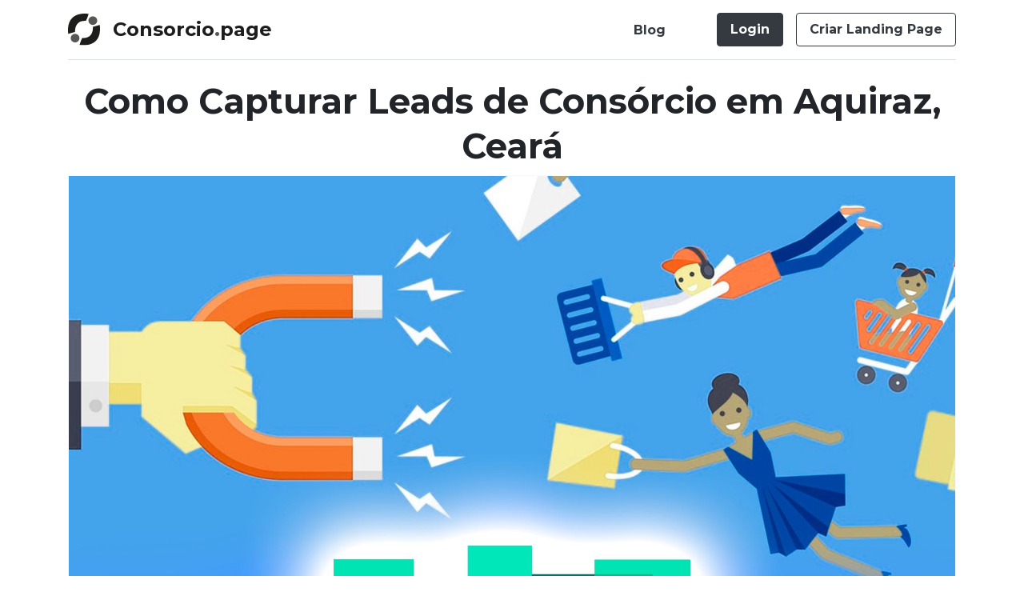

--- FILE ---
content_type: text/html; charset=utf-8
request_url: https://consorcio.page/blog/artigo/leads-de-consorcio-aquiraz-ce
body_size: 5855
content:
<!DOCTYPE html><html lang=pt-br><head><meta charset=utf-8><meta name=viewport content="width=device-width, initial-scale=1, shrink-to-fit=no"><link rel="shortcut icon" href=https://consorcio.page/favicon.ico type=image/x-icon><title>Como Capturar Leads de Cons&#xF3;rcio em Aquiraz, Cear&#xE1; | Consorcio.page</title><meta name=description content="Como Capturar Leads de Consórcio em Aquiraz, Ceará | Consorcio.page"><meta name=keywords content="landing page,landing,pages,leads,lead de consórcio,consorcio,vendas,conversão"><meta name=robots content="index, follow"><meta name=googlebot content="index, follow, max-snippet:-1, max-image-preview:large, max-video-preview:-1"><meta name=bingbot content="index, follow, max-snippet:-1, max-image-preview:large, max-video-preview:-1"><meta name=revisit-after content="7 days"><link rel=apple-touch-icon sizes=180x180 href=/apple-touch-icon.png><link rel=icon type=image/png sizes=32x32 href=/favicon-32x32.png><link rel=icon type=image/png sizes=16x16 href=/favicon-16x16.png><link rel=manifest href=/site.webmanifest.json><link rel=mask-icon href=/safari-pinned-tab.svg color=#333333><meta name=apple-mobile-web-app-title content=Consorcio.page><meta name=application-name content=Consorcio.page><meta name=msapplication-TileColor content=#ffffff><meta name=theme-color content=#ffffff><link rel=canonical href=https://consorcio.page/blog/artigo/leads-de-consorcio-aquiraz-ce><link rel=alternate hreflang=x-default href=https://consorcio.page/blog/artigo/leads-de-consorcio-aquiraz-ce><link rel=alternate hreflang=pt-br href=https://consorcio.page/blog/artigo/leads-de-consorcio-aquiraz-ce><meta property=og:locale content=pt_BR><meta property=og:type content=website><meta property=og:title content=Consorcio.page><meta property=og:description content="Como Capturar Leads de Consórcio em Aquiraz, Ceará | Consorcio.page"><meta property=og:url content=https://consorcio.page/blog/artigo/leads-de-consorcio-aquiraz-ce><meta property=og:site_name content=Consorcio.page><meta property=og:image content=https://consorcio.page/imgs/logo-consorcio.page.svg><meta name=twitter:card content=summary><link rel=preconnect href=https://fonts.gstatic.com><link href="https://fonts.googleapis.com/css2?family=Montserrat:wght@300;400;700&amp;display=swap" rel=stylesheet><link href="/css/cp.min.css?v=2H9s4iVKvCN-pbPTaKyg46K_QyhFGbibpUmluAdSDmA" rel=stylesheet><script async src="https://www.googletagmanager.com/gtag/js?id=UA-135257496-2"></script><script>window.dataLayer=window.dataLayer||[];function gtag(){dataLayer.push(arguments);}
gtag('js',new Date());gtag('config','UA-135257496-2');</script><body><div class=container><header class="d-flex flex-wrap justify-content-center py-3 mb-4 border-bottom"><a href="/" class="d-flex align-items-center mb-3 mb-md-0 mr-md-auto text-dark text-decoration-none"> <img src=/imgs/logo-consorcio.page.svg alt="Logo Consorcio.page" class="img-fluid logo-header mr-3"> <span class=logo-text-header>Consorcio<span>.</span>page</span> </a><ul class="nav nav-pills"><li class="nav-item pr-2 pr-sm-3 pr-md-5"><a href=/blog class="nav-link text-dark font-weight-bold" style="padding-top:.6rem !important">Blog</a><li class="nav-item pr-3"><a href=https://vendas.ololu.com.br/leads target=__blank class="nav-link btn btn-dark font-weight-bold">Login</a><li class=nav-item><a href=javascript:registrar() class="nav-link btn btn-outline-dark font-weight-bold">Criar Landing Page</a></ul></header></div><main role=main class=pb-3><div class=container><article class=row><div class="col-12 text-center"><h1 class="font-weight-bold heading-1">Como Capturar Leads de Cons&#xF3;rcio em Aquiraz, Cear&#xE1;</h1></div><div class="col-12 mb-3"><img class="img-fluid border border-light w-100" src=https://vendas.ololu.com.br/blog/imgs/galeria/galeria_1712959261614b9ce9bb7e26.63594447a-importancia-da-captura-de-leads-1547475978.jpg alt="Imagem de Como Capturar Leads de Consórcio em Aquiraz, Ceará"></div><div class=col-12><p>Est&aacute; em busca de leads para cons&oacute;rcio em Aquiraz/CE para dar aquela turbinada nas suas vendas? Ent&atilde;o voc&ecirc; veio ao lugar certo. Um bom volume de leads &eacute; essencial para que voc&ecirc; tenha muitas op&ccedil;&otilde;es de contato e, assim, maiores chances de fechar vendas e bater suas metas.<p>Mas &eacute; preciso tomar cuidado, pois um volume ruim de leads para cons&oacute;rcio pode fazer voc&ecirc; gastar muito tempo e esfor&ccedil;o em algo que n&atilde;o trar&aacute; o retorno que voc&ecirc; deseja. Por isso, esse artigo foi escrito para que voc&ecirc; tenha uma vis&atilde;o completa dos leads certos para o seu neg&oacute;cio.<p>O que voc&ecirc; vai ver nesse artigo:<ul><li>O que são Leads?<li>Leads quentes e leads frios<li>Leads quentes e leads frios<li>Lista de leads x leads gerados por campanhas<li>Como conseguir leads para cons&oacute;rcio<li>Como trabalhar seus leads com qualidade</ul><p>E ent&atilde;o, preparado para percorrer o caminho certo rumo ao crescimentos de vendas? Tenha uma &oacute;tima leitura!<p><big><strong>O que são Leads?</strong></big><br> Lead é uma oportunidade de negócio que forneceu suas informações de contato, como nome, email e telefone, em troca de uma recompensa (uma simulação de <a href=https://consorcio.page/#consorcio class=link-help>consórcio</a>, por exemplo). Como um Lead demonstrou interesse no seu segmento, provavelmente gostaria de ouvir mais, inclusive sobre o produto ou serviço, em um momento adequado.<p>A partir desse contato, você pode iniciar um relacionamento com o consumidor e inseri-lo no funil de vendas até que a compra seja realizada. Uma oportunidade de negócio e tanto, não é mesmo?<p>A geração de Leads é uma estratégia fundamental para se obter sucesso com Marketing Digital, que serão utilizados para futuramente guia-lo pelo funil de vendas.<p>Uma vez captado, o Lead se torna um potencial cliente, e você tem a oportunidade de guiá-lo em sua jornada de compra até transformá-lo em um cliente efetivo.<p><big><strong>Leads quentes e leads frios, por que n&atilde;o consigo leads de qualidade em Aquiraz/CE?</strong></big><br> Primeiramente, muitos j&aacute; devem ter ouvido essas express&otilde;es: leads quentes e leads frios. Mas afinal, o que exatamente isso significa? Podem haver algumas diverg&ecirc;ncias de opini&otilde;es entre os profissionais de marketing e os que trabalham com leads, mas basicamente podemos concluir o seguinte:<p>Leads quentes s&atilde;o aqueles leads de qualidade, que voc&ecirc; faz o primeiro contato e j&aacute; percebe que ele est&aacute; muito interessado na sua proposta de cons&oacute;rcio. Ele pode n&atilde;o aceitar sua proposta de primeira, mas est&aacute; bem animado e inclinado a fechar neg&oacute;cio. Esse &eacute; aquele lead que voc&ecirc; coloca no topo da sua lista, estuda com calma o perfil e elabora aquele discurso &ldquo;matador&rdquo; para convenc&ecirc;-lo nos pr&oacute;ximos poucos contatos.<p>Leads frios s&atilde;o aqueles que podem at&eacute; dizer que tem interesse ou n&atilde;o, mas que voc&ecirc; percebe que n&atilde;o est&atilde;o no momento de convers&atilde;o. Seja por diversos motivos, como por falta de dinheiro, porque depende da opini&atilde;o de outras pessoas, como esposa ou marido, que diz que vai estudar a proposta, mas voc&ecirc; n&atilde;o sente muita firmeza. N&atilde;o &eacute; um lead que voc&ecirc; possa dar como perdido ainda, mas &eacute; aquele tipo que voc&ecirc; tem que &ldquo;cozinhar em banho-maria&rdquo;, sabe?! Dar uma ligadinha de vez em quando, avisar quando novas promo&ccedil;&otilde;es surgem e abastecer com mais informa&ccedil;&otilde;es no decorrer de um per&iacute;odo mais longo.<p><big><strong>Lista de leads x leads gerados por campanhas, qual op&ccedil;&atilde;o &eacute; mais lucrativa?</strong></big><br> Que atire a primeira pedra quem nunca comprou uma lista de leads&hellip; Agora a grande quest&atilde;o &eacute;: voc&ecirc; j&aacute; teve sucesso com alguma delas? Agora se coloque do outro lado da mesa, voc&ecirc; recebendo uma liga&ccedil;&atilde;o, mensagem no WhatsApp ou um e-mail de uma empresa ou corretor que voc&ecirc; nunca ouviu falar te oferecendo um cons&oacute;rcio. Qual seria sua rea&ccedil;&atilde;o? Acredito que seria primeiramente de surpresa e depois de indigna&ccedil;&atilde;o: como essa pessoa conseguiu meu contato?<p>Chegue mais perto, vou te contar uma coisa: as listas de leads n&atilde;o funcionam. Mas voc&ecirc; j&aacute; sabe disso e ainda cogita essa ideia?! Elas n&atilde;o funcionam porque aquelas pessoas nas listas n&atilde;o conhecem sua empresa, n&atilde;o procuraram pela sua empresa ou por qualquer tipo de cons&oacute;rcio e, muitas vezes, n&atilde;o querem ser incomodadas, os contatos n&atilde;o existem e, acredite, existem casos que as pessoas at&eacute; j&aacute; morreram. Que tenso, hein?!<p>Mas e quanto aos leads gerados por campanhas, eles s&atilde;o qualificados? Vale a pena investir em campanhas de marketing digital? Vale sim e muito! As campanhas v&atilde;o exibir a sua empresa ou um representante de cons&oacute;rcio e oferecer os servi&ccedil;os, os produtos, as ofertas e os diferenciais. Isso quer dizer que os leads para cons&oacute;rcio gerados em campanhas s&atilde;o pessoas reais que j&aacute; sabem que voc&ecirc; (sua empresa) entrar&aacute; em contato. &Eacute; isso a&iacute;, eles est&atilde;o te esperando!!!<p><big><strong>Leads para cons&oacute;rcio, onde eles est&atilde;o, como vivem e onde se reproduzem?</strong></big><br> Conseguir leads para cons&oacute;rcio pode ser uma tarefa mais simples do que voc&ecirc; imagina, isso porque existem pessoas interessadas em cons&oacute;rcio, ou precisando de um, por toda a internet. E &eacute; ainda mais f&aacute;cil de encontr&aacute;-las, quando pensamos nas diversas modalidades de cons&oacute;rcio que o mercado oferece atualmente e que voc&ecirc; pode trabalhar.<p>Voc&ecirc; pode encontrar bons leads de cons&oacute;rcio nas m&iacute;dias sociais, no Google, em meio a leitores de blogs, no Youtube tamb&eacute;m, por qu&ecirc; n&atilde;o?! A grande quest&atilde;o &eacute; como voc&ecirc; vai se comunicar com esse p&uacute;blico e como vai apresentar o seu neg&oacute;cio a ele. N&atilde;o pode simplesmente publicar qualquer coisa como um amador, as pessoas precisam confiar em voc&ecirc;, ent&atilde;o &eacute; preciso passar credibilidade e profissionalismo.<p>&Eacute; nesse ponto que as estrat&eacute;gias de marketing digital auxiliam para que voc&ecirc; n&atilde;o perca tempo com leads ruins e receba, focando todo o seu esfor&ccedil;o e trabalho, em leads que conhecem e querem se comunicar com sua empresa/voc&ecirc;!<p><big><strong>Como trabalhar seus leads com qualidade e conquistar clientes em Aquiraz/CE?</strong></big><br> Muitos representantes acreditam que saibam abordar e trabalhar corretamente seus leads de cons&oacute;rcio, mas n&atilde;o &eacute; t&atilde;o simples assim. Estamos em meio a um mercado bastante competitivo e as pessoas gostam de fazer cota&ccedil;&otilde;es com v&aacute;rias corretoras antes da tomada de decis&atilde;o.<p>Mas ent&atilde;o, como posso trabalhar os leads de cons&oacute;rcio com qualidade? Confira nossas dicas!<p><strong>O primeiro contato &eacute; o mais importante</strong><br> &Eacute; claro que voc&ecirc; j&aacute; ouviu aquela express&atilde;o de que &ldquo; a primeira impress&atilde;o &eacute; a que fica&rdquo;, certo?! Pois ela &eacute; muito importante no primeiro contato que voc&ecirc; faz com seu lead. Isso significa deixar todos os seus problemas e mau humor pra tr&aacute;s e ser uma pessoa simp&aacute;tica e agrad&aacute;vel. Aquela hist&oacute;ria de falar r&aacute;pido soltando um turbilh&atilde;o de informa&ccedil;&otilde;es, esque&ccedil;a. Mantenha a calma e a conversa em um tom amig&aacute;vel.<p><strong>Tenha dom&iacute;nio do produto que est&aacute; vendendo</strong><br> Estude muito o tipo de cons&oacute;rcio que voc&ecirc; est&aacute; oferecendo, pense em todas as possibilidades de perguntas que seu lead possa fazer e tenha as melhores respostas na ponta da l&iacute;ngua. Confian&ccedil;a e conhecimento aumentam muito a sua credibilidade.<p><strong>N&atilde;o pressione, cada um tem seu tempo</strong><br> Em muitos casos, o lead est&aacute; bastante animado em fechar neg&oacute;cio com voc&ecirc;, mas realmente precisa da opini&atilde;o do marido, da esposa, dos pais, para concluir o investimento. Saiba respeitar a decis&atilde;o, pressionar s&oacute; poder&aacute; causar um mal estar entre voc&ecirc;s, numa rela&ccedil;&atilde;o que estava indo bem. Pergunte quando poder&aacute; entrar em contato, se gostaria de uma conversa juntos com essa pessoa tamb&eacute;m e uma liga&ccedil;&atilde;o em v&iacute;deo para voc&ecirc;s se conhecerem pode ajudar ainda mais para aumentar a confian&ccedil;a. Abuse da tecnologia e n&atilde;o descarte essa op&ccedil;&atilde;o!<h2 class=font-weight-bold>Ficou interessado na gera&ccedil;&atilde;o de leads para cons&oacute;rcio em Aquiraz/CE? Crie agora sua <a href=https://consorcio.page class=link-help target=_blank>landing page</a> e comece a faturar!</h2></div></article></div></main><div class="modal fade" id=modalregistrar tabindex=-1 aria-hidden=true><div class="modal-dialog modal-dialog-centered"><div class=modal-content><div class="modal-header bg-dark"><h5 class="modal-title text-light font-weight-bold">Criar Landing Page</h5><button type=button class=close data-dismiss=modal aria-label=Close> <span class=text-light aria-hidden=true>&times;</span> </button></div><div class=modal-body><div class=row><div class=col-12><form class=form-cadastro autocomplete=off><p class=text-center><small class="d-block mb-2 px-3 px-sm-0">Você está se cadastrando em um recurso da <b>Plataforma Digital</b></small> <a href=https://ololu.com.br target=_blank><img src=https://core.ololu.com.br/imgs/logo-ololu.svg alt="Saiba mais sobre a Ololu Plataforma Digital" style=max-width:160px class=img-fluid></a><div class="input-group mb-1"><div class=input-group-prepend><span class=input-group-text id=nome-icon style=width:42px><i class="fas fa-user"></i></span></div><input id=nomeCadastro class="form-control form-control-lg secondary-outline" placeholder="Seu Nome" aria-label=Nome aria-describedby=nome-icon required></div><div class="input-group mb-1"><div class=input-group-prepend><span class=input-group-text id=email-icon style=width:42px><i class="fas fa-at"></i></span></div><input type=email id=emailCadastro class="form-control form-control-lg secondary-outline" placeholder="Seu E-mail" aria-label=E-mail aria-describedby=email-icon required></div><input type=hidden id=recaptcha_token><div class=g-recaptcha data-sitekey=6LevTiUbAAAAAAiOKJcfGOF7halfomVYzpoDzDRy data-callback=onSubmit data-size=invisible></div><button class="btn-login btn btn-lg btn-secondary btn-block disable" disabled button=submit><span class="fas fa-spin fa-spinner"></span></button><p class="mt-2 text-center small">Ao clicar no botão acima você confirma que leu e aceita os <a class="text-dark underline" target=_blank href=https://ololu.com.br/termos-uso>Termos de Uso</a> e concorda com a <a class="text-dark underline" target=_blank href=https://ololu.com.br/politica-privacidade>Políticas de Privacidade</a>.<p class="text-center mb-0"><a href=https://vendas.ololu.com.br/leads target=__blank class="text-dark font-weight-bold">Já possui cadastro?</a></form></div></div></div></div></div></div><footer class="border-top footer text-light text-center small bg-dark py-3"><div class=container><b>Consorcio.page</b> é um recurso oferecido pela <a href=https://ololu.com.br class="text-light text-nowrap" target=_blank rel=noopener><b>Ololu Plataforma Digital ©</b></a></div></footer><script src="/js/cp.min.js?v=B4Nxpc59E4ckW8vSpOolQD2OcmOqgemzTRt9uMvmXRU"></script>

--- FILE ---
content_type: image/svg+xml
request_url: https://consorcio.page/imgs/logo-consorcio.page.svg
body_size: 284
content:
<svg xmlns="http://www.w3.org/2000/svg" viewBox="0 0 87.11 87.97"><defs><style>.cls-1{fill:#1d1d1b;}.cls-2{fill:#575756;}</style></defs><g id="Layer_2" data-name="Layer 2"><g id="Layer_1-2" data-name="Layer 1"><path class="cls-1" d="M56,.82S-6.86-11.14.62,56.17c10.47-3,18.7-5.24,18.7-5.24s-3-32.9,29.17-30.66C53,12.79,56,.82,56,.82Z"/><path class="cls-2" d="M31.28,68.13a12,12,0,1,1-12-12A12,12,0,0,1,31.28,68.13Z"/><path class="cls-1" d="M31.56,87.25S94.5,98.62,86.38,31.38c-10.44,3.09-18.65,5.41-18.65,5.41S71,69.67,38.86,67.73C34.44,75.25,31.56,87.25,31.56,87.25Z"/><path class="cls-2" d="M55.61,19.7A12,12,0,1,1,67.69,31.56,12,12,0,0,1,55.61,19.7Z"/></g></g></svg>

--- FILE ---
content_type: image/svg+xml
request_url: https://core.ololu.com.br/imgs/logo-ololu.svg
body_size: 853
content:
<svg xmlns="http://www.w3.org/2000/svg" viewBox="0 0 441.93 143.86"><defs><style>.cls-1{fill:#333;}.cls-1,.cls-2{isolation:isolate;}.cls-2{fill:#2c508c;}</style></defs><g id="Layer_2" data-name="Layer 2"><g id="Layer_1-2" data-name="Layer 1"><path class="cls-1" d="M115.81,89.83l6.66-12.36,14.85,15c5,5.43,6.84,11.63,6.24,19-.63,7.76-4.82,14.68-11.08,20.94s-13.25,10-21,11.13-13.93-.57-18.59-5.23L45.21,90.58,51.7,77.82l50.7,50.69q4.27,4.05,10.74,3.05,6.67-1,12.45-6.81a21.61,21.61,0,0,0,6-13.31C131.85,105.23,129.89,102.52,115.81,89.83Z"/><path class="cls-1" d="M28.05,54,21.39,66.39l-14.85-15C1.54,46-.31,39.79.29,32.42c.64-7.75,4.82-14.67,11.08-20.93s13.25-10,21-11.14S46.29.93,51,5.58l47.69,47.7L92.15,66,41.46,15.35a12.11,12.11,0,0,0-10.75-3q-6.66,1-12.45,6.81a21.7,21.7,0,0,0-6,13.3C12,38.62,14,41.34,28.05,54Z"/><path class="cls-2" d="M54,115.81l12.36,6.66-15,14.85c-5.42,5-11.62,6.84-19,6.24-7.75-.63-14.67-4.82-20.93-11.08s-10-13.25-11.14-21S.93,97.56,5.58,92.9l47.7-47.69L66,51.7,15.35,102.4a12.08,12.08,0,0,0-3,10.74q1,6.67,6.81,12.45a21.59,21.59,0,0,0,13.3,6C38.62,131.85,41.34,129.89,54,115.81Z"/><path class="cls-2" d="M89.83,28.05,77.47,21.39l15-14.85c5.43-5,11.63-6.85,19-6.25,7.76.64,14.68,4.82,20.94,11.08s10,13.25,11.13,21-.57,13.93-5.23,18.59L90.58,98.64,77.82,92.15l50.69-50.69q4.05-4.29,3.05-10.75-1-6.66-6.81-12.45a21.73,21.73,0,0,0-13.31-6C105.23,12,102.52,14,89.83,28.05Z"/><path class="cls-1" d="M186,116.42q-20.51,0-20.5-20.51V61.73q0-20.5,20.5-20.51h15.73q20.51,0,20.51,20.51V95.91q0,20.5-20.51,20.51Zm0-12.31h15.73q6.83,0,6.83-8.2V61.73q0-8.2-6.83-8.21H186q-6.83,0-6.83,8.21V95.91Q179.13,104.12,186,104.11Z"/><path class="cls-1" d="M241.92,131.75V29.21l13-6.15h.68V125.6l-13,6.15Z"/><path class="cls-1" d="M295.83,116.42q-20.5,0-20.51-20.51V61.73q0-20.5,20.51-20.51h15.72q20.52,0,20.51,20.51V95.91q0,20.5-20.51,20.51Zm0-12.31h15.72q6.84,0,6.84-8.2V61.73q0-8.2-6.84-8.21H295.83q-6.84,0-6.84,8.21V95.91Q289,104.12,295.83,104.11Z"/><path class="cls-1" d="M351.79,131.75V29.21l13-6.15h.68V125.6l-13,6.15Z"/><path class="cls-1" d="M405.7,116.42q-20.52,0-20.51-20.51V44.64l13-6.16h.68V95.91q0,8.2,6.84,8.2h15.72q6.84,0,6.84-8.2V44.64l13-6.16h.69V95.91q0,20.5-20.51,20.51Z"/></g></g></svg>

--- FILE ---
content_type: application/javascript
request_url: https://consorcio.page/js/cp.min.js?v=B4Nxpc59E4ckW8vSpOolQD2OcmOqgemzTRt9uMvmXRU
body_size: 66951
content:
/*! jQuery v3.6.0 -ajax,-ajax/jsonp,-ajax/load,-ajax/script,-ajax/var/location,-ajax/var/nonce,-ajax/var/rquery,-ajax/xhr,-manipulation/_evalUrl,-deprecated/ajax-event-alias,-effects,-effects/Tween,-effects/animatedSelector | (c) OpenJS Foundation and other contributors | jquery.org/license */
function registrar(){$("#modalregistrar").modal();$("#recaptcha_token").val()!=""?($("#recaptcha_token").val(""),grecaptcha.reset()):getScript("https://www.google.com/recaptcha/api.js",function(){$("form button").html("Cadastrar");$("form button").removeClass("disabled").removeAttr("disabled")})}function onSubmit(n){$("#recaptcha_token").val(n);Cadastrar()}function Cadastrar(){swal({title:"Cadastrando...",text:" ",icon:"info",buttons:!1,closeOnClickOutside:!1,closeOnEsc:!1});var t={token:$("#recaptcha_token").val(),nome:$("#nomeCadastro").val(),email:$("#emailCadastro").val()},n=new XMLHttpRequest;n.onreadystatechange=function(){if(this.readyState===4)if(this.status===200)swal.close(),swal({title:"Verifique seu e-mail e siga as instruções para acessar a plataforma",text:"Importante: O e-mail pode eventualmente ir para sua caixa de SPAM ou Lixo Eletrônico",icon:"success",closeOnClickOutside:!1}).then(()=>{$("#modalregistrar").modal("hide"),$("form").trigger("reset")});else{$("#recaptcha_token").val("");grecaptcha.reset();var n=document.createElement("span");n.innerHTML=JSON.parse(this.responseText).error;swal.close();swal({title:"Erro :(",content:n,icon:"error"})}};n.open("POST","/api/cadastro/ololu",!0);n.setRequestHeader("Content-type","application/json");n.send(JSON.stringify(t))}function getScript(n,t){var i=document.createElement("script"),r=document.getElementsByTagName("script")[0];i.async=1;i.onload=i.onreadystatechange=function(n,r){(r||!i.readyState||/loaded|complete/.test(i.readyState))&&(i.onload=i.onreadystatechange=null,i=undefined,!r&&t&&setTimeout(t,0))};i.src=n;r.parentNode.insertBefore(i,r)}var $jscomp,lazyLoadInstance;!function(n,t){"use strict";"object"==typeof module&&"object"==typeof module.exports?module.exports=n.document?t(n,!0):function(n){if(!n.document)throw new Error("jQuery requires a window with a document");return t(n)}:t(n)}("undefined"!=typeof window?window:this,function(n,t){"use strict";function ir(n,t,i){var r,e,f=(i=i||u).createElement("script");if(f.text=n,t)for(r in rf)(e=t[r]||t.getAttribute&&t.getAttribute(r))&&f.setAttribute(r,e);i.head.appendChild(f).parentNode.removeChild(f)}function tt(n){return null==n?n+"":"object"==typeof n||"function"==typeof n?wt[nr.call(n)]||"object":typeof n}function fi(n){var t=!!n&&"length"in n&&n.length,i=tt(n);return!f(n)&&!nt(n)&&("array"===i||0===t||"number"==typeof t&&0<t&&t-1 in n)}function c(n,t){return n.nodeName&&n.nodeName.toLowerCase()===t.toLowerCase()}function oi(n,t,r){return f(t)?i.grep(n,function(n,i){return!!t.call(n,i,n)!==r}):t.nodeType?i.grep(n,function(n){return n===t!==r}):"string"!=typeof t?i.grep(n,function(n){return-1<pt.call(t,n)!==r}):i.filter(t,n,r)}function cr(n,t){while((n=n[t])&&1!==n.nodeType);return n}function rt(n){return n}function kt(n){throw n;}function lr(n,t,i,r){var u;try{n&&f(u=n.promise)?u.call(n).done(t).fail(i):n&&f(u=n.then)?u.call(n,t,i):t.apply(void 0,[n].slice(r))}catch(n){i.apply(void 0,[n])}}function gt(){u.removeEventListener("DOMContentLoaded",gt);n.removeEventListener("load",gt);i.ready()}function ef(n,t){return t.toUpperCase()}function v(n){return n.replace(uf,"ms-").replace(ff,ef)}function at(){this.expando=i.expando+at.uid++}function vr(n,t,i){var u,r;if(void 0===i&&1===n.nodeType)if(u="data-"+t.replace(hf,"-$&").toLowerCase(),"string"==typeof(i=n.getAttribute(u))){try{i="true"===(r=i)||"false"!==r&&("null"===r?null:r===+r+""?+r:sf.test(r)?JSON.parse(r):r)}catch(n){}o.set(n,t,i)}else i=void 0;return i}function pr(n,t){for(var h,f,a,s,c,l,e,o=[],u=0,v=n.length;u<v;u++)(f=n[u]).style&&(h=f.style.display,t?("none"===h&&(o[u]=r.get(f,"display")||null,o[u]||(f.style.display="")),""===f.style.display&&si(f)&&(o[u]=(e=c=s=void 0,c=(a=f).ownerDocument,l=a.nodeName,(e=hi[l])||(s=c.body.appendChild(c.createElement(l)),e=i.css(s,"display"),s.parentNode.removeChild(s),"none"===e&&(e="block"),hi[l]=e)))):"none"!==h&&(o[u]="none",r.set(f,"display",h)));for(u=0;u<v;u++)null!=o[u]&&(n[u].style.display=o[u]);return n}function s(n,t){var r;return r="undefined"!=typeof n.getElementsByTagName?n.getElementsByTagName(t||"*"):"undefined"!=typeof n.querySelectorAll?n.querySelectorAll(t||"*"):[],void 0===t||t&&c(n,t)?i.merge([n],r):r}function ci(n,t){for(var i=0,u=n.length;i<u;i++)r.set(n[i],"globalEval",!t||r.get(t[i],"globalEval"))}function dr(n,t,r,u,f){for(var e,o,p,a,w,v,c=t.createDocumentFragment(),y=[],l=0,b=n.length;l<b;l++)if((e=n[l])||0===e)if("object"===tt(e))i.merge(y,e.nodeType?[e]:e);else if(kr.test(e)){for(o=o||c.appendChild(t.createElement("div")),p=(wr.exec(e)||["",""])[1].toLowerCase(),a=h[p]||h._default,o.innerHTML=a[1]+i.htmlPrefilter(e)+a[2],v=a[0];v--;)o=o.lastChild;i.merge(y,o.childNodes);(o=c.firstChild).textContent=""}else y.push(t.createTextNode(e));for(c.textContent="",l=0;e=y[l++];)if(u&&-1<i.inArray(e,u))f&&f.push(e);else if(w=ft(e),o=s(c.appendChild(e),"script"),w&&ci(o),r)for(v=0;e=o[v++];)br.test(e.type||"")&&r.push(e);return c}function et(){return!0}function ot(){return!1}function lf(n,t){return n===function(){try{return u.activeElement}catch(n){}}()==("focus"===t)}function ai(n,t,r,u,f,e){var o,s;if("object"==typeof t){for(s in"string"!=typeof r&&(u=u||r,r=void 0),t)ai(n,s,r,u,t[s],e);return n}if(null==u&&null==f?(f=r,u=r=void 0):null==f&&("string"==typeof r?(f=u,u=void 0):(f=u,u=r,r=void 0)),!1===f)f=ot;else if(!f)return n;return 1===e&&(o=f,(f=function(n){return i().off(n),o.apply(this,arguments)}).guid=o.guid||(o.guid=i.guid++)),n.each(function(){i.event.add(this,t,f,u,r)})}function ii(n,t,u){u?(r.set(n,t,!1),i.event.add(n,t,{namespace:!1,handler:function(n){var o,e,f=r.get(this,t);if(1&n.isTrigger&&this[t]){if(f.length)(i.event.special[t]||{}).delegateType&&n.stopPropagation();else if(f=y.call(arguments),r.set(this,t,f),o=u(this,t),this[t](),f!==(e=r.get(this,t))||o?r.set(this,t,!1):e={},f!==e)return n.stopImmediatePropagation(),n.preventDefault(),e&&e.value}else f.length&&(r.set(this,t,{value:i.event.trigger(i.extend(f[0],i.Event.prototype),f.slice(1),this)}),n.stopImmediatePropagation())}})):void 0===r.get(n,t)&&i.event.add(n,t,et)}function gr(n,t){return c(n,"table")&&c(11!==t.nodeType?t:t.firstChild,"tr")&&i(n).children("tbody")[0]||n}function pf(n){return n.type=(null!==n.getAttribute("type"))+"/"+n.type,n}function wf(n){return"true/"===(n.type||"").slice(0,5)?n.type=n.type.slice(5):n.removeAttribute("type"),n}function nu(n,t){var u,s,f,h,c,e;if(1===t.nodeType){if(r.hasData(n)&&(e=r.get(n).events))for(f in r.remove(t,"handle events"),e)for(u=0,s=e[f].length;u<s;u++)i.event.add(t,f,e[f][u]);o.hasData(n)&&(h=o.access(n),c=i.extend({},h),o.set(t,c))}}function st(n,t,u,o){t=gi(t);var a,b,l,v,h,y,c=0,p=n.length,d=p-1,w=t[0],k=f(w);if(k||1<p&&"string"==typeof w&&!e.checkClone&&vf.test(w))return n.each(function(i){var r=n.eq(i);k&&(t[0]=w.call(this,i,r.html()));st(r,t,u,o)});if(p&&(b=(a=dr(t,n[0].ownerDocument,!1,n,o)).firstChild,1===a.childNodes.length&&(a=b),b||o)){for(v=(l=i.map(s(a,"script"),pf)).length;c<p;c++)h=a,c!==d&&(h=i.clone(h,!0,!0),v&&i.merge(l,s(h,"script"))),u.call(n[c],h,c);if(v)for(y=l[l.length-1].ownerDocument,i.map(l,wf),c=0;c<v;c++)h=l[c],br.test(h.type||"")&&!r.access(h,"globalEval")&&i.contains(y,h)&&(h.src&&"module"!==(h.type||"").toLowerCase()?i._evalUrl&&!h.noModule&&i._evalUrl(h.src,{nonce:h.nonce||h.getAttribute("nonce")},y):ir(h.textContent.replace(yf,""),h,y))}return n}function tu(n,t,r){for(var u,e=t?i.filter(t,n):n,f=0;null!=(u=e[f]);f++)r||1!==u.nodeType||i.cleanData(s(u)),u.parentNode&&(r&&ft(u)&&ci(s(u,"script")),u.parentNode.removeChild(u));return n}function yt(n,t,r){var o,s,h,f,u=n.style;return(r=r||ri(n))&&(""!==(f=r.getPropertyValue(t)||r[t])||ft(n)||(f=i.style(n,t)),!e.pixelBoxStyles()&&vi.test(f)&&bf.test(t)&&(o=u.width,s=u.minWidth,h=u.maxWidth,u.minWidth=u.maxWidth=u.width=f,f=r.width,u.width=o,u.minWidth=s,u.maxWidth=h)),void 0!==f?f+"":f}function ru(n,t){return{get:function(){if(!n())return(this.get=t).apply(this,arguments);delete this.get}}}function ou(n){var t=i.cssProps[n]||eu[n];return t||(n in fu?n:eu[n]=function(n){for(var i=n[0].toUpperCase()+n.slice(1),t=uu.length;t--;)if((n=uu[t]+i)in fu)return n}(n)||n)}function lu(n,t,i){var r=ni.exec(t);return r?Math.max(0,r[2]-(i||0))+(r[3]||"px"):t}function yi(n,t,r,u,f,e){var o="width"===t?1:0,h=0,s=0;if(r===(u?"border":"content"))return 0;for(;o<4;o+=2)"margin"===r&&(s+=i.css(n,r+b[o],!0,f)),u?("content"===r&&(s-=i.css(n,"padding"+b[o],!0,f)),"margin"!==r&&(s-=i.css(n,"border"+b[o]+"Width",!0,f))):(s+=i.css(n,"padding"+b[o],!0,f),"padding"!==r?s+=i.css(n,"border"+b[o]+"Width",!0,f):h+=i.css(n,"border"+b[o]+"Width",!0,f));return!u&&0<=e&&(s+=Math.max(0,Math.ceil(n["offset"+t[0].toUpperCase()+t.slice(1)]-e-s-h-.5))||0),s}function au(n,t,r){var f=ri(n),o=(!e.boxSizingReliable()||r)&&"border-box"===i.css(n,"boxSizing",!1,f),s=o,u=yt(n,t,f),h="offset"+t[0].toUpperCase()+t.slice(1);if(vi.test(u)){if(!r)return u;u="auto"}return(!e.boxSizingReliable()&&o||!e.reliableTrDimensions()&&c(n,"tr")||"auto"===u||!parseFloat(u)&&"inline"===i.css(n,"display",!1,f))&&n.getClientRects().length&&(o="border-box"===i.css(n,"boxSizing",!1,f),(s=h in n)&&(u=n[h])),(u=parseFloat(u)||0)+yi(n,t,r||(o?"border":"content"),s,f,u)+"px"}function lt(n){return(n.match(w)||[]).join(" ")}function g(n){return n.getAttribute&&n.getAttribute("class")||""}function pi(n){return Array.isArray(n)?n:"string"==typeof n&&n.match(w)||[]}function ki(n,t,r,u){var f;if(Array.isArray(t))i.each(t,function(t,i){r||gf.test(n)?u(n,i):ki(n+"["+("object"==typeof i&&null!=i?t:"")+"]",i,r,u)});else if(r||"object"!==tt(t))u(n,t);else for(f in t)ki(n+"["+f+"]",t[f],r,u)}var l=[],di=Object.getPrototypeOf,y=l.slice,gi=l.flat?function(n){return l.flat.call(n)}:function(n){return l.concat.apply([],n)},ui=l.push,pt=l.indexOf,wt={},nr=wt.toString,bt=wt.hasOwnProperty,tr=bt.toString,tf=tr.call(Object),e={},f=function(n){return"function"==typeof n&&"number"!=typeof n.nodeType&&"function"!=typeof n.item},nt=function(n){return null!=n&&n===n.window},u=n.document,rf={type:!0,src:!0,nonce:!0,noModule:!0},rr="3.6.0 -ajax,-ajax/jsonp,-ajax/load,-ajax/script,-ajax/var/location,-ajax/var/nonce,-ajax/var/rquery,-ajax/xhr,-manipulation/_evalUrl,-deprecated/ajax-event-alias,-effects,-effects/Tween,-effects/animatedSelector",i=function(n,t){return new i.fn.init(n,t)},p,ei,er,or,sr,hr,w,ar,dt,ut,si,hi,h,kr,li,vu,ct,yu,pu,wu,wi,bi,du,gu,nf;i.fn=i.prototype={jquery:rr,constructor:i,length:0,toArray:function(){return y.call(this)},get:function(n){return null==n?y.call(this):n<0?this[n+this.length]:this[n]},pushStack:function(n){var t=i.merge(this.constructor(),n);return t.prevObject=this,t},each:function(n){return i.each(this,n)},map:function(n){return this.pushStack(i.map(this,function(t,i){return n.call(t,i,t)}))},slice:function(){return this.pushStack(y.apply(this,arguments))},first:function(){return this.eq(0)},last:function(){return this.eq(-1)},even:function(){return this.pushStack(i.grep(this,function(n,t){return(t+1)%2}))},odd:function(){return this.pushStack(i.grep(this,function(n,t){return t%2}))},eq:function(n){var i=this.length,t=+n+(n<0?i:0);return this.pushStack(0<=t&&t<i?[this[t]]:[])},end:function(){return this.prevObject||this.constructor()},push:ui,sort:l.sort,splice:l.splice};i.extend=i.fn.extend=function(){var s,u,e,t,o,c,n=arguments[0]||{},r=1,l=arguments.length,h=!1;for("boolean"==typeof n&&(h=n,n=arguments[r]||{},r++),"object"==typeof n||f(n)||(n={}),r===l&&(n=this,r--);r<l;r++)if(null!=(s=arguments[r]))for(u in s)t=s[u],"__proto__"!==u&&n!==t&&(h&&t&&(i.isPlainObject(t)||(o=Array.isArray(t)))?(e=n[u],c=o&&!Array.isArray(e)?[]:o||i.isPlainObject(e)?e:{},o=!1,n[u]=i.extend(h,c,t)):void 0!==t&&(n[u]=t));return n};i.extend({expando:"jQuery"+(rr+Math.random()).replace(/\D/g,""),isReady:!0,error:function(n){throw new Error(n);},noop:function(){},isPlainObject:function(n){var t,i;return!(!n||"[object Object]"!==nr.call(n))&&(!(t=di(n))||"function"==typeof(i=bt.call(t,"constructor")&&t.constructor)&&tr.call(i)===tf)},isEmptyObject:function(n){for(var t in n)return!1;return!0},globalEval:function(n,t,i){ir(n,{nonce:t&&t.nonce},i)},each:function(n,t){var r,i=0;if(fi(n)){for(r=n.length;i<r;i++)if(!1===t.call(n[i],i,n[i]))break}else for(i in n)if(!1===t.call(n[i],i,n[i]))break;return n},makeArray:function(n,t){var r=t||[];return null!=n&&(fi(Object(n))?i.merge(r,"string"==typeof n?[n]:n):ui.call(r,n)),r},inArray:function(n,t,i){return null==t?-1:pt.call(t,n,i)},merge:function(n,t){for(var u=+t.length,i=0,r=n.length;i<u;i++)n[r++]=t[i];return n.length=r,n},grep:function(n,t,i){for(var u=[],r=0,f=n.length,e=!i;r<f;r++)!t(n[r],r)!==e&&u.push(n[r]);return u},map:function(n,t,i){var e,u,r=0,f=[];if(fi(n))for(e=n.length;r<e;r++)null!=(u=t(n[r],r,i))&&f.push(u);else for(r in n)null!=(u=t(n[r],r,i))&&f.push(u);return gi(f)},guid:1,support:e});"function"==typeof Symbol&&(i.fn[Symbol.iterator]=l[Symbol.iterator]);i.each("Boolean Number String Function Array Date RegExp Object Error Symbol".split(" "),function(n,t){wt["[object "+t+"]"]=t.toLowerCase()});p=function(n){function u(n,t,r,u){var s,y,c,l,p,w,d,v=t&&t.ownerDocument,a=t?t.nodeType:9;if(r=r||[],"string"!=typeof n||!n||1!==a&&9!==a&&11!==a)return r;if(!u&&(b(t),t=t||i,h)){if(11!==a&&(p=ar.exec(n)))if(s=p[1]){if(9===a){if(!(c=t.getElementById(s)))return r;if(c.id===s)return r.push(c),r}else if(v&&(c=v.getElementById(s))&&et(t,c)&&c.id===s)return r.push(c),r}else{if(p[2])return k.apply(r,t.getElementsByTagName(n)),r;if((s=p[3])&&f.getElementsByClassName&&t.getElementsByClassName)return k.apply(r,t.getElementsByClassName(s)),r}if(f.qsa&&!lt[n+" "]&&(!o||!o.test(n))&&(1!==a||"object"!==t.nodeName.toLowerCase())){if(d=n,v=t,1===a&&(er.test(n)||yi.test(n))){for((v=ti.test(n)&&ri(t.parentNode)||t)===t&&f.scope||((l=t.getAttribute("id"))?l=l.replace(pi,wi):t.setAttribute("id",l=e)),y=(w=ft(n)).length;y--;)w[y]=(l?"#"+l:":scope")+" "+pt(w[y]);d=w.join(",")}try{return k.apply(r,v.querySelectorAll(d)),r}catch(t){lt(n,!0)}finally{l===e&&t.removeAttribute("id")}}}return si(n.replace(at,"$1"),t,r,u)}function yt(){var n=[];return function i(r,u){return n.push(r+" ")>t.cacheLength&&delete i[n.shift()],i[r+" "]=u}}function l(n){return n[e]=!0,n}function a(n){var t=i.createElement("fieldset");try{return!!n(t)}catch(n){return!1}finally{t.parentNode&&t.parentNode.removeChild(t);t=null}}function ii(n,i){for(var r=n.split("|"),u=r.length;u--;)t.attrHandle[r[u]]=i}function ki(n,t){var i=t&&n,r=i&&1===n.nodeType&&1===t.nodeType&&n.sourceIndex-t.sourceIndex;if(r)return r;if(i)while(i=i.nextSibling)if(i===t)return-1;return n?1:-1}function yr(n){return function(t){return"input"===t.nodeName.toLowerCase()&&t.type===n}}function pr(n){return function(t){var i=t.nodeName.toLowerCase();return("input"===i||"button"===i)&&t.type===n}}function di(n){return function(t){return"form"in t?t.parentNode&&!1===t.disabled?"label"in t?"label"in t.parentNode?t.parentNode.disabled===n:t.disabled===n:t.isDisabled===n||t.isDisabled!==!n&&vr(t)===n:t.disabled===n:"label"in t&&t.disabled===n}}function it(n){return l(function(t){return t=+t,l(function(i,r){for(var u,f=n([],i.length,t),e=f.length;e--;)i[u=f[e]]&&(i[u]=!(r[u]=i[u]))})})}function ri(n){return n&&"undefined"!=typeof n.getElementsByTagName&&n}function gi(){}function pt(n){for(var t=0,r=n.length,i="";t<r;t++)i+=n[t].value;return i}function wt(n,t,i){var r=t.dir,u=t.next,f=u||r,o=i&&"parentNode"===f,s=nr++;return t.first?function(t,i,u){while(t=t[r])if(1===t.nodeType||o)return n(t,i,u);return!1}:function(t,i,h){var c,l,a,y=[v,s];if(h){while(t=t[r])if((1===t.nodeType||o)&&n(t,i,h))return!0}else while(t=t[r])if(1===t.nodeType||o)if(l=(a=t[e]||(t[e]={}))[t.uniqueID]||(a[t.uniqueID]={}),u&&u===t.nodeName.toLowerCase())t=t[r]||t;else{if((c=l[f])&&c[0]===v&&c[1]===s)return y[2]=c[2];if((l[f]=y)[2]=n(t,i,h))return!0}return!1}}function ui(n){return 1<n.length?function(t,i,r){for(var u=n.length;u--;)if(!n[u](t,i,r))return!1;return!0}:n[0]}function bt(n,t,i,r,u){for(var e,o=[],f=0,s=n.length,h=null!=t;f<s;f++)(e=n[f])&&(i&&!i(e,r,u)||(o.push(e),h&&t.push(f)));return o}function fi(n,t,i,r,f,o){return r&&!r[e]&&(r=fi(r)),f&&!f[e]&&(f=fi(f,o)),l(function(e,o,s,h){var a,l,v,w=[],p=[],b=o.length,d=e||function(n,t,i){for(var r=0,f=t.length;r<f;r++)u(n,t[r],i);return i}(t||"*",s.nodeType?[s]:s,[]),y=!n||!e&&t?d:bt(d,w,n,s,h),c=i?f||(e?n:b||r)?[]:o:y;if(i&&i(y,c,s,h),r)for(a=bt(c,p),r(a,[],s,h),l=a.length;l--;)(v=a[l])&&(c[p[l]]=!(y[p[l]]=v));if(e){if(f||n){if(f){for(a=[],l=c.length;l--;)(v=c[l])&&a.push(y[l]=v);f(null,c=[],a,h)}for(l=c.length;l--;)(v=c[l])&&-1<(a=f?nt(e,v):w[l])&&(e[a]=!(o[a]=v))}}else c=bt(c===o?c.splice(b,c.length):c),f?f(null,o,c,h):k.apply(o,c)})}function ei(n){for(var o,u,r,s=n.length,h=t.relative[n[0].type],c=h||t.relative[" "],i=h?1:0,l=wt(function(n){return n===o},c,!0),a=wt(function(n){return-1<nt(o,n)},c,!0),f=[function(n,t,i){var r=!h&&(i||t!==ht)||((o=t).nodeType?l(n,t,i):a(n,t,i));return o=null,r}];i<s;i++)if(u=t.relative[n[i].type])f=[wt(ui(f),u)];else{if((u=t.filter[n[i].type].apply(null,n[i].matches))[e]){for(r=++i;r<s;r++)if(t.relative[n[r].type])break;return fi(1<i&&ui(f),1<i&&pt(n.slice(0,i-1).concat({value:" "===n[i-2].type?"*":""})).replace(at,"$1"),u,i<r&&ei(n.slice(i,r)),r<s&&ei(n=n.slice(r)),r<s&&pt(n))}f.push(u)}return ui(f)}var rt,f,t,st,oi,ft,kt,si,ht,w,ut,b,i,s,h,o,d,ct,et,e="sizzle"+1*new Date,c=n.document,v=0,nr=0,hi=yt(),ci=yt(),li=yt(),lt=yt(),dt=function(n,t){return n===t&&(ut=!0),0},tr={}.hasOwnProperty,g=[],ir=g.pop,rr=g.push,k=g.push,ai=g.slice,nt=function(n,t){for(var i=0,r=n.length;i<r;i++)if(n[i]===t)return i;return-1},gt="checked|selected|async|autofocus|autoplay|controls|defer|disabled|hidden|ismap|loop|multiple|open|readonly|required|scoped",r="[\\x20\\t\\r\\n\\f]",tt="(?:\\\\[\\da-fA-F]{1,6}"+r+"?|\\\\[^\\r\\n\\f]|[\\w-]|[^\0-\\x7f])+",vi="\\["+r+"*("+tt+")(?:"+r+"*([*^$|!~]?=)"+r+"*(?:'((?:\\\\.|[^\\\\'])*)'|\"((?:\\\\.|[^\\\\\"])*)\"|("+tt+"))|)"+r+"*\\]",ni=":("+tt+")(?:\\((('((?:\\\\.|[^\\\\'])*)'|\"((?:\\\\.|[^\\\\\"])*)\")|((?:\\\\.|[^\\\\()[\\]]|"+vi+")*)|.*)\\)|)",ur=new RegExp(r+"+","g"),at=new RegExp("^"+r+"+|((?:^|[^\\\\])(?:\\\\.)*)"+r+"+$","g"),fr=new RegExp("^"+r+"*,"+r+"*"),yi=new RegExp("^"+r+"*([>+~]|"+r+")"+r+"*"),er=new RegExp(r+"|>"),or=new RegExp(ni),sr=new RegExp("^"+tt+"$"),vt={ID:new RegExp("^#("+tt+")"),CLASS:new RegExp("^\\.("+tt+")"),TAG:new RegExp("^("+tt+"|[*])"),ATTR:new RegExp("^"+vi),PSEUDO:new RegExp("^"+ni),CHILD:new RegExp("^:(only|first|last|nth|nth-last)-(child|of-type)(?:\\("+r+"*(even|odd|(([+-]|)(\\d*)n|)"+r+"*(?:([+-]|)"+r+"*(\\d+)|))"+r+"*\\)|)","i"),bool:new RegExp("^(?:"+gt+")$","i"),needsContext:new RegExp("^"+r+"*[>+~]|:(even|odd|eq|gt|lt|nth|first|last)(?:\\("+r+"*((?:-\\d)?\\d*)"+r+"*\\)|)(?=[^-]|$)","i")},hr=/HTML$/i,cr=/^(?:input|select|textarea|button)$/i,lr=/^h\d$/i,ot=/^[^{]+\{\s*\[native \w/,ar=/^(?:#([\w-]+)|(\w+)|\.([\w-]+))$/,ti=/[+~]/,y=new RegExp("\\\\[\\da-fA-F]{1,6}"+r+"?|\\\\([^\\r\\n\\f])","g"),p=function(n,t){var i="0x"+n.slice(1)-65536;return t||(i<0?String.fromCharCode(i+65536):String.fromCharCode(i>>10|55296,1023&i|56320))},pi=/([\0-\x1f\x7f]|^-?\d)|^-$|[^\0-\x1f\x7f-\uFFFF\w-]/g,wi=function(n,t){return t?"\0"===n?"�":n.slice(0,-1)+"\\"+n.charCodeAt(n.length-1).toString(16)+" ":"\\"+n},bi=function(){b()},vr=wt(function(n){return!0===n.disabled&&"fieldset"===n.nodeName.toLowerCase()},{dir:"parentNode",next:"legend"});try{k.apply(g=ai.call(c.childNodes),c.childNodes);g[c.childNodes.length].nodeType}catch(rt){k={apply:g.length?function(n,t){rr.apply(n,ai.call(t))}:function(n,t){for(var i=n.length,r=0;n[i++]=t[r++];);n.length=i-1}}}for(rt in f=u.support={},oi=u.isXML=function(n){var i=n&&n.namespaceURI,t=n&&(n.ownerDocument||n).documentElement;return!hr.test(i||t&&t.nodeName||"HTML")},b=u.setDocument=function(n){var v,u,l=n?n.ownerDocument||n:c;return l!=i&&9===l.nodeType&&l.documentElement&&(s=(i=l).documentElement,h=!oi(i),c!=i&&(u=i.defaultView)&&u.top!==u&&(u.addEventListener?u.addEventListener("unload",bi,!1):u.attachEvent&&u.attachEvent("onunload",bi)),f.scope=a(function(n){return s.appendChild(n).appendChild(i.createElement("div")),"undefined"!=typeof n.querySelectorAll&&!n.querySelectorAll(":scope fieldset div").length}),f.attributes=a(function(n){return n.className="i",!n.getAttribute("className")}),f.getElementsByTagName=a(function(n){return n.appendChild(i.createComment("")),!n.getElementsByTagName("*").length}),f.getElementsByClassName=ot.test(i.getElementsByClassName),f.getById=a(function(n){return s.appendChild(n).id=e,!i.getElementsByName||!i.getElementsByName(e).length}),f.getById?(t.filter.ID=function(n){var t=n.replace(y,p);return function(n){return n.getAttribute("id")===t}},t.find.ID=function(n,t){if("undefined"!=typeof t.getElementById&&h){var i=t.getElementById(n);return i?[i]:[]}}):(t.filter.ID=function(n){var t=n.replace(y,p);return function(n){var i="undefined"!=typeof n.getAttributeNode&&n.getAttributeNode("id");return i&&i.value===t}},t.find.ID=function(n,t){if("undefined"!=typeof t.getElementById&&h){var r,u,f,i=t.getElementById(n);if(i){if((r=i.getAttributeNode("id"))&&r.value===n)return[i];for(f=t.getElementsByName(n),u=0;i=f[u++];)if((r=i.getAttributeNode("id"))&&r.value===n)return[i]}return[]}}),t.find.TAG=f.getElementsByTagName?function(n,t){return"undefined"!=typeof t.getElementsByTagName?t.getElementsByTagName(n):f.qsa?t.querySelectorAll(n):void 0}:function(n,t){var i,r=[],f=0,u=t.getElementsByTagName(n);if("*"===n){while(i=u[f++])1===i.nodeType&&r.push(i);return r}return u},t.find.CLASS=f.getElementsByClassName&&function(n,t){if("undefined"!=typeof t.getElementsByClassName&&h)return t.getElementsByClassName(n)},d=[],o=[],(f.qsa=ot.test(i.querySelectorAll))&&(a(function(n){var t;s.appendChild(n).innerHTML="<a id='"+e+"'><\/a><select id='"+e+"-\r\\' msallowcapture=''><option selected=''><\/option><\/select>";n.querySelectorAll("[msallowcapture^='']").length&&o.push("[*^$]="+r+"*(?:''|\"\")");n.querySelectorAll("[selected]").length||o.push("\\["+r+"*(?:value|"+gt+")");n.querySelectorAll("[id~="+e+"-]").length||o.push("~=");(t=i.createElement("input")).setAttribute("name","");n.appendChild(t);n.querySelectorAll("[name='']").length||o.push("\\["+r+"*name"+r+"*="+r+"*(?:''|\"\")");n.querySelectorAll(":checked").length||o.push(":checked");n.querySelectorAll("a#"+e+"+*").length||o.push(".#.+[+~]");n.querySelectorAll("\\\f");o.push("[\\r\\n\\f]")}),a(function(n){n.innerHTML="<a href='' disabled='disabled'><\/a><select disabled='disabled'><option/><\/select>";var t=i.createElement("input");t.setAttribute("type","hidden");n.appendChild(t).setAttribute("name","D");n.querySelectorAll("[name=d]").length&&o.push("name"+r+"*[*^$|!~]?=");2!==n.querySelectorAll(":enabled").length&&o.push(":enabled",":disabled");s.appendChild(n).disabled=!0;2!==n.querySelectorAll(":disabled").length&&o.push(":enabled",":disabled");n.querySelectorAll("*,:x");o.push(",.*:")})),(f.matchesSelector=ot.test(ct=s.matches||s.webkitMatchesSelector||s.mozMatchesSelector||s.oMatchesSelector||s.msMatchesSelector))&&a(function(n){f.disconnectedMatch=ct.call(n,"*");ct.call(n,"[s!='']:x");d.push("!=",ni)}),o=o.length&&new RegExp(o.join("|")),d=d.length&&new RegExp(d.join("|")),v=ot.test(s.compareDocumentPosition),et=v||ot.test(s.contains)?function(n,t){var r=9===n.nodeType?n.documentElement:n,i=t&&t.parentNode;return n===i||!(!i||1!==i.nodeType||!(r.contains?r.contains(i):n.compareDocumentPosition&&16&n.compareDocumentPosition(i)))}:function(n,t){if(t)while(t=t.parentNode)if(t===n)return!0;return!1},dt=v?function(n,t){if(n===t)return ut=!0,0;var r=!n.compareDocumentPosition-!t.compareDocumentPosition;return r||(1&(r=(n.ownerDocument||n)==(t.ownerDocument||t)?n.compareDocumentPosition(t):1)||!f.sortDetached&&t.compareDocumentPosition(n)===r?n==i||n.ownerDocument==c&&et(c,n)?-1:t==i||t.ownerDocument==c&&et(c,t)?1:w?nt(w,n)-nt(w,t):0:4&r?-1:1)}:function(n,t){if(n===t)return ut=!0,0;var r,u=0,o=n.parentNode,s=t.parentNode,f=[n],e=[t];if(!o||!s)return n==i?-1:t==i?1:o?-1:s?1:w?nt(w,n)-nt(w,t):0;if(o===s)return ki(n,t);for(r=n;r=r.parentNode;)f.unshift(r);for(r=t;r=r.parentNode;)e.unshift(r);while(f[u]===e[u])u++;return u?ki(f[u],e[u]):f[u]==c?-1:e[u]==c?1:0}),i},u.matches=function(n,t){return u(n,null,null,t)},u.matchesSelector=function(n,t){if(b(n),f.matchesSelector&&h&&!lt[t+" "]&&(!d||!d.test(t))&&(!o||!o.test(t)))try{var r=ct.call(n,t);if(r||f.disconnectedMatch||n.document&&11!==n.document.nodeType)return r}catch(n){lt(t,!0)}return 0<u(t,i,null,[n]).length},u.contains=function(n,t){return(n.ownerDocument||n)!=i&&b(n),et(n,t)},u.attr=function(n,r){(n.ownerDocument||n)!=i&&b(n);var e=t.attrHandle[r.toLowerCase()],u=e&&tr.call(t.attrHandle,r.toLowerCase())?e(n,r,!h):void 0;return void 0!==u?u:f.attributes||!h?n.getAttribute(r):(u=n.getAttributeNode(r))&&u.specified?u.value:null},u.escape=function(n){return(n+"").replace(pi,wi)},u.error=function(n){throw new Error("Syntax error, unrecognized expression: "+n);},u.uniqueSort=function(n){var r,u=[],t=0,i=0;if(ut=!f.detectDuplicates,w=!f.sortStable&&n.slice(0),n.sort(dt),ut){while(r=n[i++])r===n[i]&&(t=u.push(i));while(t--)n.splice(u[t],1)}return w=null,n},st=u.getText=function(n){var r,i="",u=0,t=n.nodeType;if(t){if(1===t||9===t||11===t){if("string"==typeof n.textContent)return n.textContent;for(n=n.firstChild;n;n=n.nextSibling)i+=st(n)}else if(3===t||4===t)return n.nodeValue}else while(r=n[u++])i+=st(r);return i},(t=u.selectors={cacheLength:50,createPseudo:l,match:vt,attrHandle:{},find:{},relative:{">":{dir:"parentNode",first:!0}," ":{dir:"parentNode"},"+":{dir:"previousSibling",first:!0},"~":{dir:"previousSibling"}},preFilter:{ATTR:function(n){return n[1]=n[1].replace(y,p),n[3]=(n[3]||n[4]||n[5]||"").replace(y,p),"~="===n[2]&&(n[3]=" "+n[3]+" "),n.slice(0,4)},CHILD:function(n){return n[1]=n[1].toLowerCase(),"nth"===n[1].slice(0,3)?(n[3]||u.error(n[0]),n[4]=+(n[4]?n[5]+(n[6]||1):2*("even"===n[3]||"odd"===n[3])),n[5]=+(n[7]+n[8]||"odd"===n[3])):n[3]&&u.error(n[0]),n},PSEUDO:function(n){var i,t=!n[6]&&n[2];return vt.CHILD.test(n[0])?null:(n[3]?n[2]=n[4]||n[5]||"":t&&or.test(t)&&(i=ft(t,!0))&&(i=t.indexOf(")",t.length-i)-t.length)&&(n[0]=n[0].slice(0,i),n[2]=t.slice(0,i)),n.slice(0,3))}},filter:{TAG:function(n){var t=n.replace(y,p).toLowerCase();return"*"===n?function(){return!0}:function(n){return n.nodeName&&n.nodeName.toLowerCase()===t}},CLASS:function(n){var t=hi[n+" "];return t||(t=new RegExp("(^|"+r+")"+n+"("+r+"|$)"))&&hi(n,function(n){return t.test("string"==typeof n.className&&n.className||"undefined"!=typeof n.getAttribute&&n.getAttribute("class")||"")})},ATTR:function(n,t,i){return function(r){var f=u.attr(r,n);return null==f?"!="===t:!t||(f+="","="===t?f===i:"!="===t?f!==i:"^="===t?i&&0===f.indexOf(i):"*="===t?i&&-1<f.indexOf(i):"$="===t?i&&f.slice(-i.length)===i:"~="===t?-1<(" "+f.replace(ur," ")+" ").indexOf(i):"|="===t&&(f===i||f.slice(0,i.length+1)===i+"-"))}},CHILD:function(n,t,i,r,u){var s="nth"!==n.slice(0,3),o="last"!==n.slice(-4),f="of-type"===t;return 1===r&&0===u?function(n){return!!n.parentNode}:function(t,i,h){var p,d,y,c,a,w,b=s!==o?"nextSibling":"previousSibling",k=t.parentNode,nt=f&&t.nodeName.toLowerCase(),g=!h&&!f,l=!1;if(k){if(s){while(b){for(c=t;c=c[b];)if(f?c.nodeName.toLowerCase()===nt:1===c.nodeType)return!1;w=b="only"===n&&!w&&"nextSibling"}return!0}if(w=[o?k.firstChild:k.lastChild],o&&g){for(l=(a=(p=(d=(y=(c=k)[e]||(c[e]={}))[c.uniqueID]||(y[c.uniqueID]={}))[n]||[])[0]===v&&p[1])&&p[2],c=a&&k.childNodes[a];c=++a&&c&&c[b]||(l=a=0)||w.pop();)if(1===c.nodeType&&++l&&c===t){d[n]=[v,a,l];break}}else if(g&&(l=a=(p=(d=(y=(c=t)[e]||(c[e]={}))[c.uniqueID]||(y[c.uniqueID]={}))[n]||[])[0]===v&&p[1]),!1===l)while(c=++a&&c&&c[b]||(l=a=0)||w.pop())if((f?c.nodeName.toLowerCase()===nt:1===c.nodeType)&&++l&&(g&&((d=(y=c[e]||(c[e]={}))[c.uniqueID]||(y[c.uniqueID]={}))[n]=[v,l]),c===t))break;return(l-=u)===r||l%r==0&&0<=l/r}}},PSEUDO:function(n,i){var f,r=t.pseudos[n]||t.setFilters[n.toLowerCase()]||u.error("unsupported pseudo: "+n);return r[e]?r(i):1<r.length?(f=[n,n,"",i],t.setFilters.hasOwnProperty(n.toLowerCase())?l(function(n,t){for(var e,u=r(n,i),f=u.length;f--;)n[e=nt(n,u[f])]=!(t[e]=u[f])}):function(n){return r(n,0,f)}):r}},pseudos:{not:l(function(n){var t=[],r=[],i=kt(n.replace(at,"$1"));return i[e]?l(function(n,t,r,u){for(var e,o=i(n,null,u,[]),f=n.length;f--;)(e=o[f])&&(n[f]=!(t[f]=e))}):function(n,u,f){return t[0]=n,i(t,null,f,r),t[0]=null,!r.pop()}}),has:l(function(n){return function(t){return 0<u(n,t).length}}),contains:l(function(n){return n=n.replace(y,p),function(t){return-1<(t.textContent||st(t)).indexOf(n)}}),lang:l(function(n){return sr.test(n||"")||u.error("unsupported lang: "+n),n=n.replace(y,p).toLowerCase(),function(t){var i;do if(i=h?t.lang:t.getAttribute("xml:lang")||t.getAttribute("lang"))return(i=i.toLowerCase())===n||0===i.indexOf(n+"-");while((t=t.parentNode)&&1===t.nodeType);return!1}}),target:function(t){var i=n.location&&n.location.hash;return i&&i.slice(1)===t.id},root:function(n){return n===s},focus:function(n){return n===i.activeElement&&(!i.hasFocus||i.hasFocus())&&!!(n.type||n.href||~n.tabIndex)},enabled:di(!1),disabled:di(!0),checked:function(n){var t=n.nodeName.toLowerCase();return"input"===t&&!!n.checked||"option"===t&&!!n.selected},selected:function(n){return n.parentNode&&n.parentNode.selectedIndex,!0===n.selected},empty:function(n){for(n=n.firstChild;n;n=n.nextSibling)if(n.nodeType<6)return!1;return!0},parent:function(n){return!t.pseudos.empty(n)},header:function(n){return lr.test(n.nodeName)},input:function(n){return cr.test(n.nodeName)},button:function(n){var t=n.nodeName.toLowerCase();return"input"===t&&"button"===n.type||"button"===t},text:function(n){var t;return"input"===n.nodeName.toLowerCase()&&"text"===n.type&&(null==(t=n.getAttribute("type"))||"text"===t.toLowerCase())},first:it(function(){return[0]}),last:it(function(n,t){return[t-1]}),eq:it(function(n,t,i){return[i<0?i+t:i]}),even:it(function(n,t){for(var i=0;i<t;i+=2)n.push(i);return n}),odd:it(function(n,t){for(var i=1;i<t;i+=2)n.push(i);return n}),lt:it(function(n,t,i){for(var r=i<0?i+t:t<i?t:i;0<=--r;)n.push(r);return n}),gt:it(function(n,t,i){for(var r=i<0?i+t:i;++r<t;)n.push(r);return n})}}).pseudos.nth=t.pseudos.eq,{radio:!0,checkbox:!0,file:!0,password:!0,image:!0})t.pseudos[rt]=yr(rt);for(rt in{submit:!0,reset:!0})t.pseudos[rt]=pr(rt);return gi.prototype=t.filters=t.pseudos,t.setFilters=new gi,ft=u.tokenize=function(n,i){var e,f,s,o,r,h,c,l=ci[n+" "];if(l)return i?0:l.slice(0);for(r=n,h=[],c=t.preFilter;r;){for(o in e&&!(f=fr.exec(r))||(f&&(r=r.slice(f[0].length)||r),h.push(s=[])),e=!1,(f=yi.exec(r))&&(e=f.shift(),s.push({value:e,type:f[0].replace(at," ")}),r=r.slice(e.length)),t.filter)(f=vt[o].exec(r))&&(!c[o]||(f=c[o](f)))&&(e=f.shift(),s.push({value:e,type:o,matches:f}),r=r.slice(e.length));if(!e)break}return i?r.length:r?u.error(n):ci(n,h).slice(0)},kt=u.compile=function(n,r){var s,c,a,o,y,p,w=[],d=[],f=li[n+" "];if(!f){for(r||(r=ft(n)),s=r.length;s--;)(f=ei(r[s]))[e]?w.push(f):d.push(f);(f=li(n,(c=d,o=0<(a=w).length,y=0<c.length,p=function(n,r,f,e,s){var l,nt,d,g=0,p="0",tt=n&&[],w=[],it=ht,rt=n||y&&t.find.TAG("*",s),ut=v+=null==it?1:Math.random()||.1,ft=rt.length;for(s&&(ht=r==i||r||s);p!==ft&&null!=(l=rt[p]);p++){if(y&&l){for(nt=0,r||l.ownerDocument==i||(b(l),f=!h);d=c[nt++];)if(d(l,r||i,f)){e.push(l);break}s&&(v=ut)}o&&((l=!d&&l)&&g--,n&&tt.push(l))}if(g+=p,o&&p!==g){for(nt=0;d=a[nt++];)d(tt,w,r,f);if(n){if(0<g)while(p--)tt[p]||w[p]||(w[p]=ir.call(e));w=bt(w)}k.apply(e,w);s&&!n&&0<w.length&&1<g+a.length&&u.uniqueSort(e)}return s&&(v=ut,ht=it),tt},o?l(p):p))).selector=n}return f},si=u.select=function(n,i,r,u){var o,f,e,l,a,c="function"==typeof n&&n,s=!u&&ft(n=c.selector||n);if(r=r||[],1===s.length){if(2<(f=s[0]=s[0].slice(0)).length&&"ID"===(e=f[0]).type&&9===i.nodeType&&h&&t.relative[f[1].type]){if(!(i=(t.find.ID(e.matches[0].replace(y,p),i)||[])[0]))return r;c&&(i=i.parentNode);n=n.slice(f.shift().value.length)}for(o=vt.needsContext.test(n)?0:f.length;o--;){if(e=f[o],t.relative[l=e.type])break;if((a=t.find[l])&&(u=a(e.matches[0].replace(y,p),ti.test(f[0].type)&&ri(i.parentNode)||i))){if(f.splice(o,1),!(n=u.length&&pt(f)))return k.apply(r,u),r;break}}}return(c||kt(n,s))(u,i,!h,r,!i||ti.test(n)&&ri(i.parentNode)||i),r},f.sortStable=e.split("").sort(dt).join("")===e,f.detectDuplicates=!!ut,b(),f.sortDetached=a(function(n){return 1&n.compareDocumentPosition(i.createElement("fieldset"))}),a(function(n){return n.innerHTML="<a href='#'><\/a>","#"===n.firstChild.getAttribute("href")})||ii("type|href|height|width",function(n,t,i){if(!i)return n.getAttribute(t,"type"===t.toLowerCase()?1:2)}),f.attributes&&a(function(n){return n.innerHTML="<input/>",n.firstChild.setAttribute("value",""),""===n.firstChild.getAttribute("value")})||ii("value",function(n,t,i){if(!i&&"input"===n.nodeName.toLowerCase())return n.defaultValue}),a(function(n){return null==n.getAttribute("disabled")})||ii(gt,function(n,t,i){var r;if(!i)return!0===n[t]?t.toLowerCase():(r=n.getAttributeNode(t))&&r.specified?r.value:null}),u}(n);i.find=p;i.expr=p.selectors;i.expr[":"]=i.expr.pseudos;i.uniqueSort=i.unique=p.uniqueSort;i.text=p.getText;i.isXMLDoc=p.isXML;i.contains=p.contains;i.escapeSelector=p.escape;var it=function(n,t,r){for(var u=[],f=void 0!==r;(n=n[t])&&9!==n.nodeType;)if(1===n.nodeType){if(f&&i(n).is(r))break;u.push(n)}return u},ur=function(n,t){for(var i=[];n;n=n.nextSibling)1===n.nodeType&&n!==t&&i.push(n);return i},fr=i.expr.match.needsContext;ei=/^<([a-z][^\/\0>:\x20\t\r\n\f]*)[\x20\t\r\n\f]*\/?>(?:<\/\1>|)$/i;i.filter=function(n,t,r){var u=t[0];return r&&(n=":not("+n+")"),1===t.length&&1===u.nodeType?i.find.matchesSelector(u,n)?[u]:[]:i.find.matches(n,i.grep(t,function(n){return 1===n.nodeType}))};i.fn.extend({find:function(n){var t,r,u=this.length,f=this;if("string"!=typeof n)return this.pushStack(i(n).filter(function(){for(t=0;t<u;t++)if(i.contains(f[t],this))return!0}));for(r=this.pushStack([]),t=0;t<u;t++)i.find(n,f[t],r);return 1<u?i.uniqueSort(r):r},filter:function(n){return this.pushStack(oi(this,n||[],!1))},not:function(n){return this.pushStack(oi(this,n||[],!0))},is:function(n){return!!oi(this,"string"==typeof n&&fr.test(n)?i(n):n||[],!1).length}});or=/^(?:\s*(<[\w\W]+>)[^>]*|#([\w-]+))$/;(i.fn.init=function(n,t,r){var e,o;if(!n)return this;if(r=r||er,"string"==typeof n){if(!(e="<"===n[0]&&">"===n[n.length-1]&&3<=n.length?[null,n,null]:or.exec(n))||!e[1]&&t)return!t||t.jquery?(t||r).find(n):this.constructor(t).find(n);if(e[1]){if(t=t instanceof i?t[0]:t,i.merge(this,i.parseHTML(e[1],t&&t.nodeType?t.ownerDocument||t:u,!0)),ei.test(e[1])&&i.isPlainObject(t))for(e in t)f(this[e])?this[e](t[e]):this.attr(e,t[e]);return this}return(o=u.getElementById(e[2]))&&(this[0]=o,this.length=1),this}return n.nodeType?(this[0]=n,this.length=1,this):f(n)?void 0!==r.ready?r.ready(n):n(i):i.makeArray(n,this)}).prototype=i.fn;er=i(u);sr=/^(?:parents|prev(?:Until|All))/;hr={children:!0,contents:!0,next:!0,prev:!0};i.fn.extend({has:function(n){var t=i(n,this),r=t.length;return this.filter(function(){for(var n=0;n<r;n++)if(i.contains(this,t[n]))return!0})},closest:function(n,t){var r,f=0,o=this.length,u=[],e="string"!=typeof n&&i(n);if(!fr.test(n))for(;f<o;f++)for(r=this[f];r&&r!==t;r=r.parentNode)if(r.nodeType<11&&(e?-1<e.index(r):1===r.nodeType&&i.find.matchesSelector(r,n))){u.push(r);break}return this.pushStack(1<u.length?i.uniqueSort(u):u)},index:function(n){return n?"string"==typeof n?pt.call(i(n),this[0]):pt.call(this,n.jquery?n[0]:n):this[0]&&this[0].parentNode?this.first().prevAll().length:-1},add:function(n,t){return this.pushStack(i.uniqueSort(i.merge(this.get(),i(n,t))))},addBack:function(n){return this.add(null==n?this.prevObject:this.prevObject.filter(n))}});i.each({parent:function(n){var t=n.parentNode;return t&&11!==t.nodeType?t:null},parents:function(n){return it(n,"parentNode")},parentsUntil:function(n,t,i){return it(n,"parentNode",i)},next:function(n){return cr(n,"nextSibling")},prev:function(n){return cr(n,"previousSibling")},nextAll:function(n){return it(n,"nextSibling")},prevAll:function(n){return it(n,"previousSibling")},nextUntil:function(n,t,i){return it(n,"nextSibling",i)},prevUntil:function(n,t,i){return it(n,"previousSibling",i)},siblings:function(n){return ur((n.parentNode||{}).firstChild,n)},children:function(n){return ur(n.firstChild)},contents:function(n){return null!=n.contentDocument&&di(n.contentDocument)?n.contentDocument:(c(n,"template")&&(n=n.content||n),i.merge([],n.childNodes))}},function(n,t){i.fn[n]=function(r,u){var f=i.map(this,t,r);return"Until"!==n.slice(-5)&&(u=r),u&&"string"==typeof u&&(f=i.filter(u,f)),1<this.length&&(hr[n]||i.uniqueSort(f),sr.test(n)&&f.reverse()),this.pushStack(f)}});w=/[^\x20\t\r\n\f]+/g;i.Callbacks=function(n){var l,h;n="string"==typeof n?(l=n,h={},i.each(l.match(w)||[],function(n,t){h[t]=!0}),h):i.extend({},n);var o,r,a,u,t=[],s=[],e=-1,v=function(){for(u=u||n.once,a=o=!0;s.length;e=-1)for(r=s.shift();++e<t.length;)!1===t[e].apply(r[0],r[1])&&n.stopOnFalse&&(e=t.length,r=!1);n.memory||(r=!1);o=!1;u&&(t=r?[]:"")},c={add:function(){return t&&(r&&!o&&(e=t.length-1,s.push(r)),function u(r){i.each(r,function(i,r){f(r)?n.unique&&c.has(r)||t.push(r):r&&r.length&&"string"!==tt(r)&&u(r)})}(arguments),r&&!o&&v()),this},remove:function(){return i.each(arguments,function(n,r){for(var u;-1<(u=i.inArray(r,t,u));)t.splice(u,1),u<=e&&e--}),this},has:function(n){return n?-1<i.inArray(n,t):0<t.length},empty:function(){return t&&(t=[]),this},disable:function(){return u=s=[],t=r="",this},disabled:function(){return!t},lock:function(){return u=s=[],r||o||(t=r=""),this},locked:function(){return!!u},fireWith:function(n,t){return u||(t=[n,(t=t||[]).slice?t.slice():t],s.push(t),o||v()),this},fire:function(){return c.fireWith(this,arguments),this},fired:function(){return!!a}};return c};i.extend({Deferred:function(t){var u=[["notify","progress",i.Callbacks("memory"),i.Callbacks("memory"),2],["resolve","done",i.Callbacks("once memory"),i.Callbacks("once memory"),0,"resolved"],["reject","fail",i.Callbacks("once memory"),i.Callbacks("once memory"),1,"rejected"]],o="pending",e={state:function(){return o},always:function(){return r.done(arguments).fail(arguments),this},"catch":function(n){return e.then(null,n)},pipe:function(){var n=arguments;return i.Deferred(function(t){i.each(u,function(i,u){var e=f(n[u[4]])&&n[u[4]];r[u[1]](function(){var n=e&&e.apply(this,arguments);n&&f(n.promise)?n.promise().progress(t.notify).done(t.resolve).fail(t.reject):t[u[0]+"With"](this,e?[n]:arguments)})});n=null}).promise()},then:function(t,r,e){function s(t,r,u,e){return function(){var h=this,c=arguments,l=function(){var n,i;if(!(t<o)){if((n=u.apply(h,c))===r.promise())throw new TypeError("Thenable self-resolution");i=n&&("object"==typeof n||"function"==typeof n)&&n.then;f(i)?e?i.call(n,s(o,r,rt,e),s(o,r,kt,e)):(o++,i.call(n,s(o,r,rt,e),s(o,r,kt,e),s(o,r,rt,r.notifyWith))):(u!==rt&&(h=void 0,c=[n]),(e||r.resolveWith)(h,c))}},a=e?l:function(){try{l()}catch(l){i.Deferred.exceptionHook&&i.Deferred.exceptionHook(l,a.stackTrace);o<=t+1&&(u!==kt&&(h=void 0,c=[l]),r.rejectWith(h,c))}};t?a():(i.Deferred.getStackHook&&(a.stackTrace=i.Deferred.getStackHook()),n.setTimeout(a))}}var o=0;return i.Deferred(function(n){u[0][3].add(s(0,n,f(e)?e:rt,n.notifyWith));u[1][3].add(s(0,n,f(t)?t:rt));u[2][3].add(s(0,n,f(r)?r:kt))}).promise()},promise:function(n){return null!=n?i.extend(n,e):e}},r={};return i.each(u,function(n,t){var i=t[2],f=t[5];e[t[1]]=i.add;f&&i.add(function(){o=f},u[3-n][2].disable,u[3-n][3].disable,u[0][2].lock,u[0][3].lock);i.add(t[3].fire);r[t[0]]=function(){return r[t[0]+"With"](this===r?void 0:this,arguments),this};r[t[0]+"With"]=i.fireWith}),e.promise(r),t&&t.call(r,r),r},when:function(n){var e=arguments.length,t=e,o=Array(t),u=y.call(arguments),r=i.Deferred(),s=function(n){return function(t){o[n]=this;u[n]=1<arguments.length?y.call(arguments):t;--e||r.resolveWith(o,u)}};if(e<=1&&(lr(n,r.done(s(t)).resolve,r.reject,!e),"pending"===r.state()||f(u[t]&&u[t].then)))return r.then();while(t--)lr(u[t],s(t),r.reject);return r.promise()}});ar=/^(Eval|Internal|Range|Reference|Syntax|Type|URI)Error$/;i.Deferred.exceptionHook=function(t,i){n.console&&n.console.warn&&t&&ar.test(t.name)&&n.console.warn("jQuery.Deferred exception: "+t.message,t.stack,i)};i.readyException=function(t){n.setTimeout(function(){throw t;})};dt=i.Deferred();i.fn.ready=function(n){return dt.then(n)["catch"](function(n){i.readyException(n)}),this};i.extend({isReady:!1,readyWait:1,ready:function(n){(!0===n?--i.readyWait:i.isReady)||(i.isReady=!0)!==n&&0<--i.readyWait||dt.resolveWith(u,[i])}});i.ready.then=dt.then;"complete"===u.readyState||"loading"!==u.readyState&&!u.documentElement.doScroll?n.setTimeout(i.ready):(u.addEventListener("DOMContentLoaded",gt),n.addEventListener("load",gt));var a=function(n,t,r,u,e,o,s){var h=0,l=n.length,c=null==r;if("object"===tt(r))for(h in e=!0,r)a(n,t,h,r[h],!0,o,s);else if(void 0!==u&&(e=!0,f(u)||(s=!0),c&&(s?(t.call(n,u),t=null):(c=t,t=function(n,t,r){return c.call(i(n),r)})),t))for(;h<l;h++)t(n[h],r,s?u:u.call(n[h],h,t(n[h],r)));return e?n:c?t.call(n):l?t(n[0],r):o},uf=/^-ms-/,ff=/-([a-z])/g;ut=function(n){return 1===n.nodeType||9===n.nodeType||!+n.nodeType};at.uid=1;at.prototype={cache:function(n){var t=n[this.expando];return t||(t={},ut(n)&&(n.nodeType?n[this.expando]=t:Object.defineProperty(n,this.expando,{value:t,configurable:!0}))),t},set:function(n,t,i){var r,u=this.cache(n);if("string"==typeof t)u[v(t)]=i;else for(r in t)u[v(r)]=t[r];return u},get:function(n,t){return void 0===t?this.cache(n):n[this.expando]&&n[this.expando][v(t)]},access:function(n,t,i){return void 0===t||t&&"string"==typeof t&&void 0===i?this.get(n,t):(this.set(n,t,i),void 0!==i?i:t)},remove:function(n,t){var u,r=n[this.expando];if(void 0!==r){if(void 0!==t)for(u=(t=Array.isArray(t)?t.map(v):(t=v(t))in r?[t]:t.match(w)||[]).length;u--;)delete r[t[u]];(void 0===t||i.isEmptyObject(r))&&(n.nodeType?n[this.expando]=void 0:delete n[this.expando])}},hasData:function(n){var t=n[this.expando];return void 0!==t&&!i.isEmptyObject(t)}};var r=new at,o=new at,sf=/^(?:\{[\w\W]*\}|\[[\w\W]*\])$/,hf=/[A-Z]/g;i.extend({hasData:function(n){return o.hasData(n)||r.hasData(n)},data:function(n,t,i){return o.access(n,t,i)},removeData:function(n,t){o.remove(n,t)},_data:function(n,t,i){return r.access(n,t,i)},_removeData:function(n,t){r.remove(n,t)}});i.fn.extend({data:function(n,t){var f,u,e,i=this[0],s=i&&i.attributes;if(void 0===n){if(this.length&&(e=o.get(i),1===i.nodeType&&!r.get(i,"hasDataAttrs"))){for(f=s.length;f--;)s[f]&&0===(u=s[f].name).indexOf("data-")&&(u=v(u.slice(5)),vr(i,u,e[u]));r.set(i,"hasDataAttrs",!0)}return e}return"object"==typeof n?this.each(function(){o.set(this,n)}):a(this,function(t){var r;if(i&&void 0===t)return void 0!==(r=o.get(i,n))?r:void 0!==(r=vr(i,n))?r:void 0;this.each(function(){o.set(this,n,t)})},null,t,1<arguments.length,null,!0)},removeData:function(n){return this.each(function(){o.remove(this,n)})}});i.extend({queue:function(n,t,u){var f;if(n)return t=(t||"fx")+"queue",f=r.get(n,t),u&&(!f||Array.isArray(u)?f=r.access(n,t,i.makeArray(u)):f.push(u)),f||[]},dequeue:function(n,t){t=t||"fx";var r=i.queue(n,t),e=r.length,u=r.shift(),f=i._queueHooks(n,t);"inprogress"===u&&(u=r.shift(),e--);u&&("fx"===t&&r.unshift("inprogress"),delete f.stop,u.call(n,function(){i.dequeue(n,t)},f));!e&&f&&f.empty.fire()},_queueHooks:function(n,t){var u=t+"queueHooks";return r.get(n,u)||r.access(n,u,{empty:i.Callbacks("once memory").add(function(){r.remove(n,[t+"queue",u])})})}});i.fn.extend({queue:function(n,t){var r=2;return"string"!=typeof n&&(t=n,n="fx",r--),arguments.length<r?i.queue(this[0],n):void 0===t?this:this.each(function(){var r=i.queue(this,n,t);i._queueHooks(this,n);"fx"===n&&"inprogress"!==r[0]&&i.dequeue(this,n)})},dequeue:function(n){return this.each(function(){i.dequeue(this,n)})},clearQueue:function(n){return this.queue(n||"fx",[])},promise:function(n,t){var u,e=1,o=i.Deferred(),f=this,s=this.length,h=function(){--e||o.resolveWith(f,[f])};for("string"!=typeof n&&(t=n,n=void 0),n=n||"fx";s--;)(u=r.get(f[s],n+"queueHooks"))&&u.empty&&(e++,u.empty.add(h));return h(),o.promise(t)}});var yr=/[+-]?(?:\d*\.|)\d+(?:[eE][+-]?\d+|)/.source,ni=new RegExp("^(?:([+-])=|)("+yr+")([a-z%]*)$","i"),b=["Top","Right","Bottom","Left"],k=u.documentElement,ft=function(n){return i.contains(n.ownerDocument,n)},cf={composed:!0};k.getRootNode&&(ft=function(n){return i.contains(n.ownerDocument,n)||n.getRootNode(cf)===n.ownerDocument});si=function(n,t){return"none"===(n=t||n).style.display||""===n.style.display&&ft(n)&&"none"===i.css(n,"display")};hi={};i.fn.extend({show:function(){return pr(this,!0)},hide:function(){return pr(this)},toggle:function(n){return"boolean"==typeof n?n?this.show():this.hide():this.each(function(){si(this)?i(this).show():i(this).hide()})}});var d,ti,vt=/^(?:checkbox|radio)$/i,wr=/<([a-z][^\/\0>\x20\t\r\n\f]*)/i,br=/^$|^module$|\/(?:java|ecma)script/i;d=u.createDocumentFragment().appendChild(u.createElement("div"));(ti=u.createElement("input")).setAttribute("type","radio");ti.setAttribute("checked","checked");ti.setAttribute("name","t");d.appendChild(ti);e.checkClone=d.cloneNode(!0).cloneNode(!0).lastChild.checked;d.innerHTML="<textarea>x<\/textarea>";e.noCloneChecked=!!d.cloneNode(!0).lastChild.defaultValue;d.innerHTML="<option><\/option>";e.option=!!d.lastChild;h={thead:[1,"<table>","<\/table>"],col:[2,"<table><colgroup>","<\/colgroup><\/table>"],tr:[2,"<table><tbody>","<\/tbody><\/table>"],td:[3,"<table><tbody><tr>","<\/tr><\/tbody><\/table>"],_default:[0,"",""]};h.tbody=h.tfoot=h.colgroup=h.caption=h.thead;h.th=h.td;e.option||(h.optgroup=h.option=[1,"<select multiple='multiple'>","<\/select>"]);kr=/<|&#?\w+;/;li=/^([^.]*)(?:\.(.+)|)/;i.event={global:{},add:function(n,t,u,f,e){var y,l,d,a,p,h,s,c,o,b,g,v=r.get(n);if(ut(n))for(u.handler&&(u=(y=u).handler,e=y.selector),e&&i.find.matchesSelector(k,e),u.guid||(u.guid=i.guid++),(a=v.events)||(a=v.events=Object.create(null)),(l=v.handle)||(l=v.handle=function(t){if("undefined"!=typeof i&&i.event.triggered!==t.type)return i.event.dispatch.apply(n,arguments)}),p=(t=(t||"").match(w)||[""]).length;p--;)o=g=(d=li.exec(t[p])||[])[1],b=(d[2]||"").split(".").sort(),o&&(s=i.event.special[o]||{},o=(e?s.delegateType:s.bindType)||o,s=i.event.special[o]||{},h=i.extend({type:o,origType:g,data:f,handler:u,guid:u.guid,selector:e,needsContext:e&&i.expr.match.needsContext.test(e),namespace:b.join(".")},y),(c=a[o])||((c=a[o]=[]).delegateCount=0,s.setup&&!1!==s.setup.call(n,f,b,l)||n.addEventListener&&n.addEventListener(o,l)),s.add&&(s.add.call(n,h),h.handler.guid||(h.handler.guid=u.guid)),e?c.splice(c.delegateCount++,0,h):c.push(h),i.event.global[o]=!0)},remove:function(n,t,u,f,e){var v,k,c,a,y,s,h,l,o,b,d,p=r.hasData(n)&&r.get(n);if(p&&(a=p.events)){for(y=(t=(t||"").match(w)||[""]).length;y--;)if(o=d=(c=li.exec(t[y])||[])[1],b=(c[2]||"").split(".").sort(),o){for(h=i.event.special[o]||{},l=a[o=(f?h.delegateType:h.bindType)||o]||[],c=c[2]&&new RegExp("(^|\\.)"+b.join("\\.(?:.*\\.|)")+"(\\.|$)"),k=v=l.length;v--;)s=l[v],!e&&d!==s.origType||u&&u.guid!==s.guid||c&&!c.test(s.namespace)||f&&f!==s.selector&&("**"!==f||!s.selector)||(l.splice(v,1),s.selector&&l.delegateCount--,h.remove&&h.remove.call(n,s));k&&!l.length&&(h.teardown&&!1!==h.teardown.call(n,b,p.handle)||i.removeEvent(n,o,p.handle),delete a[o])}else for(o in a)i.event.remove(n,o+t[y],u,f,!0);i.isEmptyObject(a)&&r.remove(n,"handle events")}},dispatch:function(n){var u,h,c,e,f,l,s=new Array(arguments.length),t=i.event.fix(n),a=(r.get(this,"events")||Object.create(null))[t.type]||[],o=i.event.special[t.type]||{};for(s[0]=t,u=1;u<arguments.length;u++)s[u]=arguments[u];if(t.delegateTarget=this,!o.preDispatch||!1!==o.preDispatch.call(this,t)){for(l=i.event.handlers.call(this,t,a),u=0;(e=l[u++])&&!t.isPropagationStopped();)for(t.currentTarget=e.elem,h=0;(f=e.handlers[h++])&&!t.isImmediatePropagationStopped();)t.rnamespace&&!1!==f.namespace&&!t.rnamespace.test(f.namespace)||(t.handleObj=f,t.data=f.data,void 0!==(c=((i.event.special[f.origType]||{}).handle||f.handler).apply(e.elem,s))&&!1===(t.result=c)&&(t.preventDefault(),t.stopPropagation()));return o.postDispatch&&o.postDispatch.call(this,t),t.result}},handlers:function(n,t){var f,h,u,e,o,c=[],s=t.delegateCount,r=n.target;if(s&&r.nodeType&&!("click"===n.type&&1<=n.button))for(;r!==this;r=r.parentNode||this)if(1===r.nodeType&&("click"!==n.type||!0!==r.disabled)){for(e=[],o={},f=0;f<s;f++)void 0===o[u=(h=t[f]).selector+" "]&&(o[u]=h.needsContext?-1<i(u,this).index(r):i.find(u,this,null,[r]).length),o[u]&&e.push(h);e.length&&c.push({elem:r,handlers:e})}return r=this,s<t.length&&c.push({elem:r,handlers:t.slice(s)}),c},addProp:function(n,t){Object.defineProperty(i.Event.prototype,n,{enumerable:!0,configurable:!0,get:f(t)?function(){if(this.originalEvent)return t(this.originalEvent)}:function(){if(this.originalEvent)return this.originalEvent[n]},set:function(t){Object.defineProperty(this,n,{enumerable:!0,configurable:!0,writable:!0,value:t})}})},fix:function(n){return n[i.expando]?n:new i.Event(n)},special:{load:{noBubble:!0},click:{setup:function(n){var t=this||n;return vt.test(t.type)&&t.click&&c(t,"input")&&ii(t,"click",et),!1},trigger:function(n){var t=this||n;return vt.test(t.type)&&t.click&&c(t,"input")&&ii(t,"click"),!0},_default:function(n){var t=n.target;return vt.test(t.type)&&t.click&&c(t,"input")&&r.get(t,"click")||c(t,"a")}},beforeunload:{postDispatch:function(n){void 0!==n.result&&n.originalEvent&&(n.originalEvent.returnValue=n.result)}}}};i.removeEvent=function(n,t,i){n.removeEventListener&&n.removeEventListener(t,i)};i.Event=function(n,t){if(!(this instanceof i.Event))return new i.Event(n,t);n&&n.type?(this.originalEvent=n,this.type=n.type,this.isDefaultPrevented=n.defaultPrevented||void 0===n.defaultPrevented&&!1===n.returnValue?et:ot,this.target=n.target&&3===n.target.nodeType?n.target.parentNode:n.target,this.currentTarget=n.currentTarget,this.relatedTarget=n.relatedTarget):this.type=n;t&&i.extend(this,t);this.timeStamp=n&&n.timeStamp||Date.now();this[i.expando]=!0};i.Event.prototype={constructor:i.Event,isDefaultPrevented:ot,isPropagationStopped:ot,isImmediatePropagationStopped:ot,isSimulated:!1,preventDefault:function(){var n=this.originalEvent;this.isDefaultPrevented=et;n&&!this.isSimulated&&n.preventDefault()},stopPropagation:function(){var n=this.originalEvent;this.isPropagationStopped=et;n&&!this.isSimulated&&n.stopPropagation()},stopImmediatePropagation:function(){var n=this.originalEvent;this.isImmediatePropagationStopped=et;n&&!this.isSimulated&&n.stopImmediatePropagation();this.stopPropagation()}};i.each({altKey:!0,bubbles:!0,cancelable:!0,changedTouches:!0,ctrlKey:!0,detail:!0,eventPhase:!0,metaKey:!0,pageX:!0,pageY:!0,shiftKey:!0,view:!0,char:!0,code:!0,charCode:!0,key:!0,keyCode:!0,button:!0,buttons:!0,clientX:!0,clientY:!0,offsetX:!0,offsetY:!0,pointerId:!0,pointerType:!0,screenX:!0,screenY:!0,targetTouches:!0,toElement:!0,touches:!0,which:!0},i.event.addProp);i.each({focus:"focusin",blur:"focusout"},function(n,t){i.event.special[n]={setup:function(){return ii(this,n,lf),!1},trigger:function(){return ii(this,n),!0},_default:function(){return!0},delegateType:t}});i.each({mouseenter:"mouseover",mouseleave:"mouseout",pointerenter:"pointerover",pointerleave:"pointerout"},function(n,t){i.event.special[n]={delegateType:t,bindType:t,handle:function(n){var u,r=n.relatedTarget,f=n.handleObj;return r&&(r===this||i.contains(this,r))||(n.type=f.origType,u=f.handler.apply(this,arguments),n.type=t),u}}});i.fn.extend({on:function(n,t,i,r){return ai(this,n,t,i,r)},one:function(n,t,i,r){return ai(this,n,t,i,r,1)},off:function(n,t,r){var u,f;if(n&&n.preventDefault&&n.handleObj)return u=n.handleObj,i(n.delegateTarget).off(u.namespace?u.origType+"."+u.namespace:u.origType,u.selector,u.handler),this;if("object"==typeof n){for(f in n)this.off(f,t,n[f]);return this}return!1!==t&&"function"!=typeof t||(r=t,t=void 0),!1===r&&(r=ot),this.each(function(){i.event.remove(this,n,r,t)})}});var af=/<script|<style|<link/i,vf=/checked\s*(?:[^=]|=\s*.checked.)/i,yf=/^\s*<!(?:\[CDATA\[|--)|(?:\]\]|--)>\s*$/g;i.extend({htmlPrefilter:function(n){return n},clone:function(n,t,r){var u,c,o,f,l,a,v,h=n.cloneNode(!0),y=ft(n);if(!(e.noCloneChecked||1!==n.nodeType&&11!==n.nodeType||i.isXMLDoc(n)))for(f=s(h),u=0,c=(o=s(n)).length;u<c;u++)l=o[u],a=f[u],void 0,"input"===(v=a.nodeName.toLowerCase())&&vt.test(l.type)?a.checked=l.checked:"input"!==v&&"textarea"!==v||(a.defaultValue=l.defaultValue);if(t)if(r)for(o=o||s(n),f=f||s(h),u=0,c=o.length;u<c;u++)nu(o[u],f[u]);else nu(n,h);return 0<(f=s(h,"script")).length&&ci(f,!y&&s(n,"script")),h},cleanData:function(n){for(var u,t,f,s=i.event.special,e=0;void 0!==(t=n[e]);e++)if(ut(t)){if(u=t[r.expando]){if(u.events)for(f in u.events)s[f]?i.event.remove(t,f):i.removeEvent(t,f,u.handle);t[r.expando]=void 0}t[o.expando]&&(t[o.expando]=void 0)}}});i.fn.extend({detach:function(n){return tu(this,n,!0)},remove:function(n){return tu(this,n)},text:function(n){return a(this,function(n){return void 0===n?i.text(this):this.empty().each(function(){1!==this.nodeType&&11!==this.nodeType&&9!==this.nodeType||(this.textContent=n)})},null,n,arguments.length)},append:function(){return st(this,arguments,function(n){1!==this.nodeType&&11!==this.nodeType&&9!==this.nodeType||gr(this,n).appendChild(n)})},prepend:function(){return st(this,arguments,function(n){if(1===this.nodeType||11===this.nodeType||9===this.nodeType){var t=gr(this,n);t.insertBefore(n,t.firstChild)}})},before:function(){return st(this,arguments,function(n){this.parentNode&&this.parentNode.insertBefore(n,this)})},after:function(){return st(this,arguments,function(n){this.parentNode&&this.parentNode.insertBefore(n,this.nextSibling)})},empty:function(){for(var n,t=0;null!=(n=this[t]);t++)1===n.nodeType&&(i.cleanData(s(n,!1)),n.textContent="");return this},clone:function(n,t){return n=null!=n&&n,t=null==t?n:t,this.map(function(){return i.clone(this,n,t)})},html:function(n){return a(this,function(n){var t=this[0]||{},r=0,u=this.length;if(void 0===n&&1===t.nodeType)return t.innerHTML;if("string"==typeof n&&!af.test(n)&&!h[(wr.exec(n)||["",""])[1].toLowerCase()]){n=i.htmlPrefilter(n);try{for(;r<u;r++)1===(t=this[r]||{}).nodeType&&(i.cleanData(s(t,!1)),t.innerHTML=n);t=0}catch(n){}}t&&this.empty().append(n)},null,n,arguments.length)},replaceWith:function(){var n=[];return st(this,arguments,function(t){var r=this.parentNode;i.inArray(this,n)<0&&(i.cleanData(s(this)),r&&r.replaceChild(t,this))},n)}});i.each({appendTo:"append",prependTo:"prepend",insertBefore:"before",insertAfter:"after",replaceAll:"replaceWith"},function(n,t){i.fn[n]=function(n){for(var u,f=[],e=i(n),o=e.length-1,r=0;r<=o;r++)u=r===o?this:this.clone(!0),i(e[r])[t](u),ui.apply(f,u.get());return this.pushStack(f)}});var vi=new RegExp("^("+yr+")(?!px)[a-z%]+$","i"),ri=function(t){var i=t.ownerDocument.defaultView;return i&&i.opener||(i=n),i.getComputedStyle(t)},iu=function(n,t,i){var u,r,f={};for(r in t)f[r]=n.style[r],n.style[r]=t[r];for(r in u=i.call(n),t)n.style[r]=f[r];return u},bf=new RegExp(b.join("|"),"i");!function(){function r(){if(t){s.style.cssText="position:absolute;left:-11111px;width:60px;margin-top:1px;padding:0;border:0";t.style.cssText="position:relative;display:block;box-sizing:border-box;overflow:scroll;margin:auto;border:1px;padding:1px;width:60%;top:1%";k.appendChild(s).appendChild(t);var i=n.getComputedStyle(t);h="1%"!==i.top;v=12===f(i.marginLeft);t.style.right="60%";a=36===f(i.right);c=36===f(i.width);t.style.position="absolute";l=12===f(t.offsetWidth/3);k.removeChild(s);t=null}}function f(n){return Math.round(parseFloat(n))}var h,c,l,a,o,v,s=u.createElement("div"),t=u.createElement("div");t.style&&(t.style.backgroundClip="content-box",t.cloneNode(!0).style.backgroundClip="",e.clearCloneStyle="content-box"===t.style.backgroundClip,i.extend(e,{boxSizingReliable:function(){return r(),c},pixelBoxStyles:function(){return r(),a},pixelPosition:function(){return r(),h},reliableMarginLeft:function(){return r(),v},scrollboxSize:function(){return r(),l},reliableTrDimensions:function(){var i,t,r,f;return null==o&&(i=u.createElement("table"),t=u.createElement("tr"),r=u.createElement("div"),i.style.cssText="position:absolute;left:-11111px;border-collapse:separate",t.style.cssText="border:1px solid",t.style.height="1px",r.style.height="9px",r.style.display="block",k.appendChild(i).appendChild(t).appendChild(r),f=n.getComputedStyle(t),o=parseInt(f.height,10)+parseInt(f.borderTopWidth,10)+parseInt(f.borderBottomWidth,10)===t.offsetHeight,k.removeChild(i)),o}}))}();var uu=["Webkit","Moz","ms"],fu=u.createElement("div").style,eu={};var ht,su,kf=/^(none|table(?!-c[ea]).+)/,hu=/^--/,df={position:"absolute",visibility:"hidden",display:"block"},cu={letterSpacing:"0",fontWeight:"400"};i.extend({cssHooks:{opacity:{get:function(n,t){if(t){var i=yt(n,"opacity");return""===i?"1":i}}}},cssNumber:{animationIterationCount:!0,columnCount:!0,fillOpacity:!0,flexGrow:!0,flexShrink:!0,fontWeight:!0,gridArea:!0,gridColumn:!0,gridColumnEnd:!0,gridColumnStart:!0,gridRow:!0,gridRowEnd:!0,gridRowStart:!0,lineHeight:!0,opacity:!0,order:!0,orphans:!0,widows:!0,zIndex:!0,zoom:!0},cssProps:{},style:function(n,t,r,u){if(n&&3!==n.nodeType&&8!==n.nodeType&&n.style){var f,h,o,c=v(t),l=hu.test(t),s=n.style;if(l||(t=ou(c)),o=i.cssHooks[t]||i.cssHooks[c],void 0===r)return o&&"get"in o&&void 0!==(f=o.get(n,!1,u))?f:s[t];"string"==(h=typeof r)&&(f=ni.exec(r))&&f[1]&&(r=function(n,t,r,u){var s,h,c=20,l=u?function(){return u.cur()}:function(){return i.css(n,t,"")},o=l(),e=r&&r[3]||(i.cssNumber[t]?"":"px"),f=n.nodeType&&(i.cssNumber[t]||"px"!==e&&+o)&&ni.exec(i.css(n,t));if(f&&f[3]!==e){for(o/=2,e=e||f[3],f=+o||1;c--;)i.style(n,t,f+e),(1-h)*(1-(h=l()/o||.5))<=0&&(c=0),f/=h;f*=2;i.style(n,t,f+e);r=r||[]}return r&&(f=+f||+o||0,s=r[1]?f+(r[1]+1)*r[2]:+r[2],u&&(u.unit=e,u.start=f,u.end=s)),s}(n,t,f),h="number");null!=r&&r==r&&("number"!==h||l||(r+=f&&f[3]||(i.cssNumber[c]?"":"px")),e.clearCloneStyle||""!==r||0!==t.indexOf("background")||(s[t]="inherit"),o&&"set"in o&&void 0===(r=o.set(n,r,u))||(l?s.setProperty(t,r):s[t]=r))}},css:function(n,t,r,u){var f,e,o,s=v(t);return hu.test(t)||(t=ou(s)),(o=i.cssHooks[t]||i.cssHooks[s])&&"get"in o&&(f=o.get(n,!0,r)),void 0===f&&(f=yt(n,t,u)),"normal"===f&&t in cu&&(f=cu[t]),""===r||r?(e=parseFloat(f),!0===r||isFinite(e)?e||0:f):f}});i.each(["height","width"],function(n,t){i.cssHooks[t]={get:function(n,r,u){if(r)return!kf.test(i.css(n,"display"))||n.getClientRects().length&&n.getBoundingClientRect().width?au(n,t,u):iu(n,df,function(){return au(n,t,u)})},set:function(n,r,u){var s,f=ri(n),h=!e.scrollboxSize()&&"absolute"===f.position,c=(h||u)&&"border-box"===i.css(n,"boxSizing",!1,f),o=u?yi(n,t,u,c,f):0;return c&&h&&(o-=Math.ceil(n["offset"+t[0].toUpperCase()+t.slice(1)]-parseFloat(f[t])-yi(n,t,"border",!1,f)-.5)),o&&(s=ni.exec(r))&&"px"!==(s[3]||"px")&&(n.style[t]=r,r=i.css(n,t)),lu(0,r,o)}}});i.cssHooks.marginLeft=ru(e.reliableMarginLeft,function(n,t){if(t)return(parseFloat(yt(n,"marginLeft"))||n.getBoundingClientRect().left-iu(n,{marginLeft:0},function(){return n.getBoundingClientRect().left}))+"px"});i.each({margin:"",padding:"",border:"Width"},function(n,t){i.cssHooks[n+t]={expand:function(i){for(var r=0,f={},u="string"==typeof i?i.split(" "):[i];r<4;r++)f[n+b[r]+t]=u[r]||u[r-2]||u[0];return f}};"margin"!==n&&(i.cssHooks[n+t].set=lu)});i.fn.extend({css:function(n,t){return a(this,function(n,t,r){var f,e,o={},u=0;if(Array.isArray(t)){for(f=ri(n),e=t.length;u<e;u++)o[t[u]]=i.css(n,t[u],!1,f);return o}return void 0!==r?i.style(n,t,r):i.css(n,t)},n,t,1<arguments.length)}});i.fn.delay=function(t,r){return t=i.fx&&i.fx.speeds[t]||t,r=r||"fx",this.queue(r,function(i,r){var u=n.setTimeout(i,t);r.stop=function(){n.clearTimeout(u)}})};ht=u.createElement("input");su=u.createElement("select").appendChild(u.createElement("option"));ht.type="checkbox";e.checkOn=""!==ht.value;e.optSelected=su.selected;(ht=u.createElement("input")).value="t";ht.type="radio";e.radioValue="t"===ht.value;ct=i.expr.attrHandle;i.fn.extend({attr:function(n,t){return a(this,i.attr,n,t,1<arguments.length)},removeAttr:function(n){return this.each(function(){i.removeAttr(this,n)})}});i.extend({attr:function(n,t,r){var f,u,e=n.nodeType;if(3!==e&&8!==e&&2!==e)return"undefined"==typeof n.getAttribute?i.prop(n,t,r):(1===e&&i.isXMLDoc(n)||(u=i.attrHooks[t.toLowerCase()]||(i.expr.match.bool.test(t)?vu:void 0)),void 0!==r?null===r?void i.removeAttr(n,t):u&&"set"in u&&void 0!==(f=u.set(n,r,t))?f:(n.setAttribute(t,r+""),r):u&&"get"in u&&null!==(f=u.get(n,t))?f:null==(f=i.find.attr(n,t))?void 0:f)},attrHooks:{type:{set:function(n,t){if(!e.radioValue&&"radio"===t&&c(n,"input")){var i=n.value;return n.setAttribute("type",t),i&&(n.value=i),t}}}},removeAttr:function(n,t){var i,u=0,r=t&&t.match(w);if(r&&1===n.nodeType)while(i=r[u++])n.removeAttribute(i)}});vu={set:function(n,t,r){return!1===t?i.removeAttr(n,r):n.setAttribute(r,r),r}};i.each(i.expr.match.bool.source.match(/\w+/g),function(n,t){var r=ct[t]||i.find.attr;ct[t]=function(n,t,i){var f,e,u=t.toLowerCase();return i||(e=ct[u],ct[u]=f,f=null!=r(n,t,i)?u:null,ct[u]=e),f}});yu=/^(?:input|select|textarea|button)$/i;pu=/^(?:a|area)$/i;i.fn.extend({prop:function(n,t){return a(this,i.prop,n,t,1<arguments.length)},removeProp:function(n){return this.each(function(){delete this[i.propFix[n]||n]})}});i.extend({prop:function(n,t,r){var f,u,e=n.nodeType;if(3!==e&&8!==e&&2!==e)return 1===e&&i.isXMLDoc(n)||(t=i.propFix[t]||t,u=i.propHooks[t]),void 0!==r?u&&"set"in u&&void 0!==(f=u.set(n,r,t))?f:n[t]=r:u&&"get"in u&&null!==(f=u.get(n,t))?f:n[t]},propHooks:{tabIndex:{get:function(n){var t=i.find.attr(n,"tabindex");return t?parseInt(t,10):yu.test(n.nodeName)||pu.test(n.nodeName)&&n.href?0:-1}}},propFix:{"for":"htmlFor","class":"className"}});e.optSelected||(i.propHooks.selected={get:function(n){var t=n.parentNode;return t&&t.parentNode&&t.parentNode.selectedIndex,null},set:function(n){var t=n.parentNode;t&&(t.selectedIndex,t.parentNode&&t.parentNode.selectedIndex)}});i.each(["tabIndex","readOnly","maxLength","cellSpacing","cellPadding","rowSpan","colSpan","useMap","frameBorder","contentEditable"],function(){i.propFix[this.toLowerCase()]=this});i.fn.extend({addClass:function(n){var o,t,r,u,e,s,h,c=0;if(f(n))return this.each(function(t){i(this).addClass(n.call(this,t,g(this)))});if((o=pi(n)).length)while(t=this[c++])if(u=g(t),r=1===t.nodeType&&" "+lt(u)+" "){for(s=0;e=o[s++];)r.indexOf(" "+e+" ")<0&&(r+=e+" ");u!==(h=lt(r))&&t.setAttribute("class",h)}return this},removeClass:function(n){var o,r,t,u,e,s,h,c=0;if(f(n))return this.each(function(t){i(this).removeClass(n.call(this,t,g(this)))});if(!arguments.length)return this.attr("class","");if((o=pi(n)).length)while(r=this[c++])if(u=g(r),t=1===r.nodeType&&" "+lt(u)+" "){for(s=0;e=o[s++];)while(-1<t.indexOf(" "+e+" "))t=t.replace(" "+e+" "," ");u!==(h=lt(t))&&r.setAttribute("class",h)}return this},toggleClass:function(n,t){var u=typeof n,e="string"===u||Array.isArray(n);return"boolean"==typeof t&&e?t?this.addClass(n):this.removeClass(n):f(n)?this.each(function(r){i(this).toggleClass(n.call(this,r,g(this),t),t)}):this.each(function(){var t,o,f,s;if(e)for(o=0,f=i(this),s=pi(n);t=s[o++];)f.hasClass(t)?f.removeClass(t):f.addClass(t);else void 0!==n&&"boolean"!==u||((t=g(this))&&r.set(this,"__className__",t),this.setAttribute&&this.setAttribute("class",t||!1===n?"":r.get(this,"__className__")||""))})},hasClass:function(n){for(var t,r=0,i=" "+n+" ";t=this[r++];)if(1===t.nodeType&&-1<(" "+lt(g(t))+" ").indexOf(i))return!0;return!1}});wu=/\r/g;i.fn.extend({val:function(n){var t,r,e,u=this[0];return arguments.length?(e=f(n),this.each(function(r){var u;1===this.nodeType&&(null==(u=e?n.call(this,r,i(this).val()):n)?u="":"number"==typeof u?u+="":Array.isArray(u)&&(u=i.map(u,function(n){return null==n?"":n+""})),(t=i.valHooks[this.type]||i.valHooks[this.nodeName.toLowerCase()])&&"set"in t&&void 0!==t.set(this,u,"value")||(this.value=u))})):u?(t=i.valHooks[u.type]||i.valHooks[u.nodeName.toLowerCase()])&&"get"in t&&void 0!==(r=t.get(u,"value"))?r:"string"==typeof(r=u.value)?r.replace(wu,""):null==r?"":r:void 0}});i.extend({valHooks:{option:{get:function(n){var t=i.find.attr(n,"value");return null!=t?t:lt(i.text(n))}},select:{get:function(n){for(var e,t,o=n.options,u=n.selectedIndex,f="select-one"===n.type,s=f?null:[],h=f?u+1:o.length,r=u<0?h:f?u:0;r<h;r++)if(((t=o[r]).selected||r===u)&&!t.disabled&&(!t.parentNode.disabled||!c(t.parentNode,"optgroup"))){if(e=i(t).val(),f)return e;s.push(e)}return s},set:function(n,t){for(var r,u,f=n.options,e=i.makeArray(t),o=f.length;o--;)((u=f[o]).selected=-1<i.inArray(i.valHooks.option.get(u),e))&&(r=!0);return r||(n.selectedIndex=-1),e}}}});i.each(["radio","checkbox"],function(){i.valHooks[this]={set:function(n,t){if(Array.isArray(t))return n.checked=-1<i.inArray(i(n).val(),t)}};e.checkOn||(i.valHooks[this].get=function(n){return null===n.getAttribute("value")?"on":n.value})});e.focusin="onfocusin"in n;wi=/^(?:focusinfocus|focusoutblur)$/;bi=function(n){n.stopPropagation()};i.extend(i.event,{trigger:function(t,e,o,s){var k,c,l,d,v,y,a,p,w=[o||u],h=bt.call(t,"type")?t.type:t,b=bt.call(t,"namespace")?t.namespace.split("."):[];if(c=p=l=o=o||u,3!==o.nodeType&&8!==o.nodeType&&!wi.test(h+i.event.triggered)&&(-1<h.indexOf(".")&&(h=(b=h.split(".")).shift(),b.sort()),v=h.indexOf(":")<0&&"on"+h,(t=t[i.expando]?t:new i.Event(h,"object"==typeof t&&t)).isTrigger=s?2:3,t.namespace=b.join("."),t.rnamespace=t.namespace?new RegExp("(^|\\.)"+b.join("\\.(?:.*\\.|)")+"(\\.|$)"):null,t.result=void 0,t.target||(t.target=o),e=null==e?[t]:i.makeArray(e,[t]),a=i.event.special[h]||{},s||!a.trigger||!1!==a.trigger.apply(o,e))){if(!s&&!a.noBubble&&!nt(o)){for(d=a.delegateType||h,wi.test(d+h)||(c=c.parentNode);c;c=c.parentNode)w.push(c),l=c;l===(o.ownerDocument||u)&&w.push(l.defaultView||l.parentWindow||n)}for(k=0;(c=w[k++])&&!t.isPropagationStopped();)p=c,t.type=1<k?d:a.bindType||h,(y=(r.get(c,"events")||Object.create(null))[t.type]&&r.get(c,"handle"))&&y.apply(c,e),(y=v&&c[v])&&y.apply&&ut(c)&&(t.result=y.apply(c,e),!1===t.result&&t.preventDefault());return t.type=h,s||t.isDefaultPrevented()||a._default&&!1!==a._default.apply(w.pop(),e)||!ut(o)||v&&f(o[h])&&!nt(o)&&((l=o[v])&&(o[v]=null),i.event.triggered=h,t.isPropagationStopped()&&p.addEventListener(h,bi),o[h](),t.isPropagationStopped()&&p.removeEventListener(h,bi),i.event.triggered=void 0,l&&(o[v]=l)),t.result}},simulate:function(n,t,r){var u=i.extend(new i.Event,r,{type:n,isSimulated:!0});i.event.trigger(u,null,t)}});i.fn.extend({trigger:function(n,t){return this.each(function(){i.event.trigger(n,t,this)})},triggerHandler:function(n,t){var r=this[0];if(r)return i.event.trigger(n,t,r,!0)}});e.focusin||i.each({focus:"focusin",blur:"focusout"},function(n,t){var u=function(n){i.event.simulate(t,n.target,i.event.fix(n))};i.event.special[t]={setup:function(){var i=this.ownerDocument||this.document||this,f=r.access(i,t);f||i.addEventListener(n,u,!0);r.access(i,t,(f||0)+1)},teardown:function(){var i=this.ownerDocument||this.document||this,f=r.access(i,t)-1;f?r.access(i,t,f):(i.removeEventListener(n,u,!0),r.remove(i,t))}}});i.parseXML=function(t){var r,u;if(!t||"string"!=typeof t)return null;try{r=(new n.DOMParser).parseFromString(t,"text/xml")}catch(t){}return u=r&&r.getElementsByTagName("parsererror")[0],r&&!u||i.error("Invalid XML: "+(u?i.map(u.childNodes,function(n){return n.textContent}).join("\n"):t)),r};var bu,gf=/\[\]$/,ku=/\r?\n/g,ne=/^(?:submit|button|image|reset|file)$/i,te=/^(?:input|select|textarea|keygen)/i;return i.param=function(n,t){var r,u=[],e=function(n,t){var i=f(t)?t():t;u[u.length]=encodeURIComponent(n)+"="+encodeURIComponent(null==i?"":i)};if(null==n)return"";if(Array.isArray(n)||n.jquery&&!i.isPlainObject(n))i.each(n,function(){e(this.name,this.value)});else for(r in n)ki(r,n[r],t,e);return u.join("&")},i.fn.extend({serialize:function(){return i.param(this.serializeArray())},serializeArray:function(){return this.map(function(){var n=i.prop(this,"elements");return n?i.makeArray(n):this}).filter(function(){var n=this.type;return this.name&&!i(this).is(":disabled")&&te.test(this.nodeName)&&!ne.test(n)&&(this.checked||!vt.test(n))}).map(function(n,t){var r=i(this).val();return null==r?null:Array.isArray(r)?i.map(r,function(n){return{name:t.name,value:n.replace(ku,"\r\n")}}):{name:t.name,value:r.replace(ku,"\r\n")}}).get()}}),i.fn.extend({wrapAll:function(n){var t;return this[0]&&(f(n)&&(n=n.call(this[0])),t=i(n,this[0].ownerDocument).eq(0).clone(!0),this[0].parentNode&&t.insertBefore(this[0]),t.map(function(){for(var n=this;n.firstElementChild;)n=n.firstElementChild;return n}).append(this)),this},wrapInner:function(n){return f(n)?this.each(function(t){i(this).wrapInner(n.call(this,t))}):this.each(function(){var t=i(this),r=t.contents();r.length?r.wrapAll(n):t.append(n)})},wrap:function(n){var t=f(n);return this.each(function(r){i(this).wrapAll(t?n.call(this,r):n)})},unwrap:function(n){return this.parent(n).not("body").each(function(){i(this).replaceWith(this.childNodes)}),this}}),i.expr.pseudos.hidden=function(n){return!i.expr.pseudos.visible(n)},i.expr.pseudos.visible=function(n){return!!(n.offsetWidth||n.offsetHeight||n.getClientRects().length)},e.createHTMLDocument=((bu=u.implementation.createHTMLDocument("").body).innerHTML="<form><\/form><form><\/form>",2===bu.childNodes.length),i.parseHTML=function(n,t,r){return"string"!=typeof n?[]:("boolean"==typeof t&&(r=t,t=!1),t||(e.createHTMLDocument?((s=(t=u.implementation.createHTMLDocument("")).createElement("base")).href=u.location.href,t.head.appendChild(s)):t=u),f=!r&&[],(o=ei.exec(n))?[t.createElement(o[1])]:(o=dr([n],t,f),f&&f.length&&i(f).remove(),i.merge([],o.childNodes)));var s,o,f},i.offset={setOffset:function(n,t,r){var v,o,s,h,u,c,l=i.css(n,"position"),a=i(n),e={};"static"===l&&(n.style.position="relative");u=a.offset();s=i.css(n,"top");c=i.css(n,"left");("absolute"===l||"fixed"===l)&&-1<(s+c).indexOf("auto")?(h=(v=a.position()).top,o=v.left):(h=parseFloat(s)||0,o=parseFloat(c)||0);f(t)&&(t=t.call(n,r,i.extend({},u)));null!=t.top&&(e.top=t.top-u.top+h);null!=t.left&&(e.left=t.left-u.left+o);"using"in t?t.using.call(n,e):a.css(e)}},i.fn.extend({offset:function(n){if(arguments.length)return void 0===n?this:this.each(function(t){i.offset.setOffset(this,n,t)});var r,u,t=this[0];if(t)return t.getClientRects().length?(r=t.getBoundingClientRect(),u=t.ownerDocument.defaultView,{top:r.top+u.pageYOffset,left:r.left+u.pageXOffset}):{top:0,left:0}},position:function(){if(this[0]){var n,r,u,t=this[0],f={top:0,left:0};if("fixed"===i.css(t,"position"))r=t.getBoundingClientRect();else{for(r=this.offset(),u=t.ownerDocument,n=t.offsetParent||u.documentElement;n&&(n===u.body||n===u.documentElement)&&"static"===i.css(n,"position");)n=n.parentNode;n&&n!==t&&1===n.nodeType&&((f=i(n).offset()).top+=i.css(n,"borderTopWidth",!0),f.left+=i.css(n,"borderLeftWidth",!0))}return{top:r.top-f.top-i.css(t,"marginTop",!0),left:r.left-f.left-i.css(t,"marginLeft",!0)}}},offsetParent:function(){return this.map(function(){for(var n=this.offsetParent;n&&"static"===i.css(n,"position");)n=n.offsetParent;return n||k})}}),i.each({scrollLeft:"pageXOffset",scrollTop:"pageYOffset"},function(n,t){var r="pageYOffset"===t;i.fn[n]=function(i){return a(this,function(n,i,u){var f;if(nt(n)?f=n:9===n.nodeType&&(f=n.defaultView),void 0===u)return f?f[t]:n[i];f?f.scrollTo(r?f.pageXOffset:u,r?u:f.pageYOffset):n[i]=u},n,i,arguments.length)}}),i.each(["top","left"],function(n,t){i.cssHooks[t]=ru(e.pixelPosition,function(n,r){if(r)return r=yt(n,t),vi.test(r)?i(n).position()[t]+"px":r})}),i.each({Height:"height",Width:"width"},function(n,t){i.each({padding:"inner"+n,content:t,"":"outer"+n},function(r,u){i.fn[u]=function(f,e){var o=arguments.length&&(r||"boolean"!=typeof f),s=r||(!0===f||!0===e?"margin":"border");return a(this,function(t,r,f){var e;return nt(t)?0===u.indexOf("outer")?t["inner"+n]:t.document.documentElement["client"+n]:9===t.nodeType?(e=t.documentElement,Math.max(t.body["scroll"+n],e["scroll"+n],t.body["offset"+n],e["offset"+n],e["client"+n])):void 0===f?i.css(t,r,s):i.style(t,r,f,s)},t,o?f:void 0,o)}})}),i.fn.extend({bind:function(n,t,i){return this.on(n,null,t,i)},unbind:function(n,t){return this.off(n,null,t)},delegate:function(n,t,i,r){return this.on(t,n,i,r)},undelegate:function(n,t,i){return 1===arguments.length?this.off(n,"**"):this.off(t,n||"**",i)},hover:function(n,t){return this.mouseenter(n).mouseleave(t||n)}}),i.each("blur focus focusin focusout resize scroll click dblclick mousedown mouseup mousemove mouseover mouseout mouseenter mouseleave change select submit keydown keypress keyup contextmenu".split(" "),function(n,t){i.fn[t]=function(n,i){return 0<arguments.length?this.on(t,null,n,i):this.trigger(t)}}),du=/^[\s\uFEFF\xA0]+|[\s\uFEFF\xA0]+$/g,i.proxy=function(n,t){var r,u,e;if("string"==typeof t&&(r=n[t],t=n,n=r),f(n))return u=y.call(arguments,2),(e=function(){return n.apply(t||this,u.concat(y.call(arguments)))}).guid=n.guid=n.guid||i.guid++,e},i.holdReady=function(n){n?i.readyWait++:i.ready(!0)},i.isArray=Array.isArray,i.parseJSON=JSON.parse,i.nodeName=c,i.isFunction=f,i.isWindow=nt,i.camelCase=v,i.type=tt,i.now=Date.now,i.isNumeric=function(n){var t=i.type(n);return("number"===t||"string"===t)&&!isNaN(n-parseFloat(n))},i.trim=function(n){return null==n?"":(n+"").replace(du,"")},"function"==typeof define&&define.amd&&define("jquery",[],function(){return i}),gu=n.jQuery,nf=n.$,i.noConflict=function(t){return n.$===i&&(n.$=nf),t&&n.jQuery===i&&(n.jQuery=gu),i},"undefined"==typeof t&&(n.jQuery=n.$=i),i});
/*!
  * Bootstrap v4.6.0 (https://getbootstrap.com/)
  * Copyright 2011-2021 The Bootstrap Authors (https://github.com/twbs/bootstrap/graphs/contributors)
  * Licensed under MIT (https://github.com/twbs/bootstrap/blob/main/LICENSE)
  */
(function(n,t){typeof exports=="object"&&typeof module!="undefined"?t(exports,require("jquery")):typeof define=="function"&&define.amd?define(["exports","jquery"],t):(n=typeof globalThis!="undefined"?globalThis:n||self,t(n.bootstrap={},n.jQuery))})(this,function(n,t){"use strict";function hs(n){return n&&typeof n=="object"&&"default"in n?n:{"default":n}}function lf(n,t){for(var i,r=0;r<t.length;r++)i=t[r],i.enumerable=i.enumerable||!1,i.configurable=!0,"value"in i&&(i.writable=!0),Object.defineProperty(n,i.key,i)}function s(n,t,i){return t&&lf(n.prototype,t),i&&lf(n,i),n}function u(){return u=Object.assign||function(n){for(var i,r,t=1;t<arguments.length;t++){i=arguments[t];for(r in i)Object.prototype.hasOwnProperty.call(i,r)&&(n[r]=i[r])}return n},u.apply(this,arguments)}function cs(n,t){n.prototype=Object.create(t.prototype);n.prototype.constructor=n;n.__proto__=t}function vs(n){return n===null||typeof n=="undefined"?""+n:{}.toString.call(n).match(/\s([a-z]+)/i)[1].toLowerCase()}function ys(){return{bindType:nr,delegateType:nr,handle:function(n){return i["default"](n.target).is(this)?n.handleObj.handler.apply(this,arguments):undefined}}}function ps(n){var u=this,t=!1;i["default"](this).one(r.TRANSITION_END,function(){t=!0});return setTimeout(function(){t||r.triggerTransitionEnd(u)},n),this}function ws(){i["default"].fn.emulateTransitionEnd=ps;i["default"].event.special[r.TRANSITION_END]=ys()}function bl(n){var t=!1;return function(){t||(t=!0,window.Promise.resolve().then(function(){t=!1;n()}))}}function kl(n){var t=!1;return function(){t||(t=!0,setTimeout(function(){t=!1;n()},df))}}function te(n){return n&&{}.toString.call(n)==="[object Function]"}function d(n,t){if(n.nodeType!==1)return[];var r=n.ownerDocument.defaultView,i=r.getComputedStyle(n,null);return t?i[t]:i}function hu(n){return n.nodeName==="HTML"?n:n.parentNode||n.host}function ui(n){if(!n)return document.body;switch(n.nodeName){case"HTML":case"BODY":return n.ownerDocument.body;case"#document":return n.body}var t=d(n),i=t.overflow,r=t.overflowX,u=t.overflowY;return/(auto|scroll|overlay)/.test(i+u+r)?n:ui(hu(n))}function ie(n){return n&&n.referenceNode?n.referenceNode:n}function ht(n){return n===11?cu:n===10?lu:cu||lu}function ct(n){var r,t,i;if(!n)return document.documentElement;for(r=ht(10)?document.body:null,t=n.offsetParent||null;t===r&&n.nextElementSibling;)t=(n=n.nextElementSibling).offsetParent;return(i=t&&t.nodeName,!i||i==="BODY"||i==="HTML")?n?n.ownerDocument.documentElement:document.documentElement:["TH","TD","TABLE"].indexOf(t.nodeName)!==-1&&d(t,"position")==="static"?ct(t):t}function dl(n){var t=n.nodeName;return t==="BODY"?!1:t==="HTML"||ct(n.firstElementChild)===n}function au(n){return n.parentNode!==null?au(n.parentNode):n}function hr(n,t){var i,u;if(!n||!n.nodeType||!t||!t.nodeType)return document.documentElement;var f=n.compareDocumentPosition(t)&Node.DOCUMENT_POSITION_FOLLOWING,e=f?n:t,o=f?t:n,r=document.createRange();return(r.setStart(e,0),r.setEnd(o,0),i=r.commonAncestorContainer,n!==i&&t!==i||e.contains(o))?dl(i)?i:ct(i):(u=au(n),u.host?hr(u.host,t):hr(n,au(t).host))}function lt(n){var f=arguments.length>1&&arguments[1]!==undefined?arguments[1]:"top",t=f==="top"?"scrollTop":"scrollLeft",i=n.nodeName,r,u;return i==="BODY"||i==="HTML"?(r=n.ownerDocument.documentElement,u=n.ownerDocument.scrollingElement||r,u[t]):n[t]}function gl(n,t){var f=arguments.length>2&&arguments[2]!==undefined?arguments[2]:!1,r=lt(t,"top"),u=lt(t,"left"),i=f?-1:1;return n.top+=r*i,n.bottom+=r*i,n.left+=u*i,n.right+=u*i,n}function re(n,t){var i=t==="x"?"Left":"Top",r=i==="Left"?"Right":"Bottom";return parseFloat(n["border"+i+"Width"])+parseFloat(n["border"+r+"Width"])}function ue(n,t,i,r){return Math.max(t["offset"+n],t["scroll"+n],i["client"+n],i["offset"+n],i["scroll"+n],ht(10)?parseInt(i["offset"+n])+parseInt(r["margin"+(n==="Height"?"Top":"Left")])+parseInt(r["margin"+(n==="Height"?"Bottom":"Right")]):0)}function fe(n){var i=n.body,t=n.documentElement,r=ht(10)&&getComputedStyle(t);return{height:ue("Height",i,t,r),width:ue("Width",i,t,r)}}function y(n){return o({},n,{right:n.left+n.width,bottom:n.top+n.height})}function vu(n){var t={},r,u,o;try{ht(10)?(t=n.getBoundingClientRect(),r=lt(n,"top"),u=lt(n,"left"),t.top+=r,t.left+=u,t.bottom+=r,t.right+=u):t=n.getBoundingClientRect()}catch(l){}var i={left:t.left,top:t.top,width:t.right-t.left,height:t.bottom-t.top},s=n.nodeName==="HTML"?fe(n.ownerDocument):{},h=s.width||n.clientWidth||i.width,c=s.height||n.clientHeight||i.height,f=n.offsetWidth-h,e=n.offsetHeight-c;return(f||e)&&(o=d(n),f-=re(o,"x"),e-=re(o,"y"),i.width-=f,i.height-=e),y(i)}function yu(n,t){var l=arguments.length>2&&arguments[2]!==undefined?arguments[2]:!1,a=ht(10),v=t.nodeName==="HTML",u=vu(n),r=vu(t),s=ui(n),f=d(t),h=parseFloat(f.borderTopWidth),c=parseFloat(f.borderLeftWidth),i,e,o;return l&&v&&(r.top=Math.max(r.top,0),r.left=Math.max(r.left,0)),i=y({top:u.top-r.top-h,left:u.left-r.left-c,width:u.width,height:u.height}),i.marginTop=0,i.marginLeft=0,!a&&v&&(e=parseFloat(f.marginTop),o=parseFloat(f.marginLeft),i.top-=h-e,i.bottom-=h-e,i.left-=c-o,i.right-=c-o,i.marginTop=e,i.marginLeft=o),(a&&!l?t.contains(s):t===s&&s.nodeName!=="BODY")&&(i=gl(i,t)),i}function ia(n){var r=arguments.length>1&&arguments[1]!==undefined?arguments[1]:!1,t=n.ownerDocument.documentElement,i=yu(n,t),u=Math.max(t.clientWidth,window.innerWidth||0),f=Math.max(t.clientHeight,window.innerHeight||0),e=r?0:lt(t),o=r?0:lt(t,"left"),s={top:e-i.top+i.marginTop,left:o-i.left+i.marginLeft,width:u,height:f};return y(s)}function ee(n){var i=n.nodeName,t;return i==="BODY"||i==="HTML"?!1:d(n,"position")==="fixed"?!0:(t=hu(n),!t)?!1:ee(t)}function oe(n){if(!n||!n.parentElement||ht())return document.documentElement;for(var t=n.parentElement;t&&d(t,"transform")==="none";)t=t.parentElement;return t||document.documentElement}function pu(n,t,i,r){var s=arguments.length>4&&arguments[4]!==undefined?arguments[4]:!1,u={top:0,left:0},h=s?oe(n):hr(n,ie(t)),e,f,o;if(r==="viewport")u=ia(h,s);else if(e=void 0,r==="scrollParent"?(e=ui(hu(t)),e.nodeName==="BODY"&&(e=n.ownerDocument.documentElement)):e=r==="window"?n.ownerDocument.documentElement:r,f=yu(e,h,s),e.nodeName!=="HTML"||ee(h))u=f;else{var c=fe(n.ownerDocument),l=c.height,a=c.width;u.top+=f.top-f.marginTop;u.bottom=l+f.top;u.left+=f.left-f.marginLeft;u.right=a+f.left}return i=i||0,o=typeof i=="number",u.left+=o?i:i.left||0,u.top+=o?i:i.top||0,u.right-=o?i:i.right||0,u.bottom-=o?i:i.bottom||0,u}function ra(n){var t=n.width,i=n.height;return t*i}function se(n,t,i,r,u){var l=arguments.length>5&&arguments[5]!==undefined?arguments[5]:0;if(n.indexOf("auto")===-1)return n;var f=pu(i,r,l,u),e={top:{width:f.width,height:t.top-f.top},right:{width:f.right-t.right,height:f.height},bottom:{width:f.width,height:f.bottom-t.bottom},left:{width:t.left-f.left,height:f.height}},s=Object.keys(e).map(function(n){return o({key:n},e[n],{area:ra(e[n])})}).sort(function(n,t){return t.area-n.area}),h=s.filter(function(n){var t=n.width,r=n.height;return t>=i.clientWidth&&r>=i.clientHeight}),a=h.length>0?h[0].key:s[0].key,c=n.split("-")[1];return a+(c?"-"+c:"")}function he(n,t,i){var r=arguments.length>3&&arguments[3]!==undefined?arguments[3]:null,u=r?oe(t):hr(t,ie(i));return yu(i,u,r)}function ce(n){var i=n.ownerDocument.defaultView,t=i.getComputedStyle(n),r=parseFloat(t.marginTop||0)+parseFloat(t.marginBottom||0),u=parseFloat(t.marginLeft||0)+parseFloat(t.marginRight||0);return{width:n.offsetWidth+u,height:n.offsetHeight+r}}function cr(n){var t={left:"right",right:"left",bottom:"top",top:"bottom"};return n.replace(/left|right|bottom|top/g,function(n){return t[n]})}function le(n,t,i){i=i.split("-")[0];var r=ce(n),e={width:r.width,height:r.height},u=["right","left"].indexOf(i)!==-1,o=u?"top":"left",f=u?"left":"top",s=u?"height":"width",h=u?"width":"height";return e[o]=t[o]+t[s]/2-r[s]/2,e[f]=i===f?t[f]-r[h]:t[cr(f)],e}function fi(n,t){return Array.prototype.find?n.find(t):n.filter(t)[0]}function ua(n,t,i){if(Array.prototype.findIndex)return n.findIndex(function(n){return n[t]===i});var r=fi(n,function(n){return n[t]===i});return n.indexOf(r)}function ae(n,t,i){var r=i===undefined?n:n.slice(0,ua(n,"name",i));return r.forEach(function(n){n["function"]&&console.warn("`modifier.function` is deprecated, use `modifier.fn`!");var i=n["function"]||n.fn;n.enabled&&te(i)&&(t.offsets.popper=y(t.offsets.popper),t.offsets.reference=y(t.offsets.reference),t=i(t,n))}),t}function fa(){if(!this.state.isDestroyed){var n={instance:this,styles:{},arrowStyles:{},attributes:{},flipped:!1,offsets:{}};if(n.offsets.reference=he(this.state,this.popper,this.reference,this.options.positionFixed),n.placement=se(this.options.placement,n.offsets.reference,this.popper,this.reference,this.options.modifiers.flip.boundariesElement,this.options.modifiers.flip.padding),n.originalPlacement=n.placement,n.positionFixed=this.options.positionFixed,n.offsets.popper=le(this.popper,n.offsets.reference,n.placement),n.offsets.popper.position=this.options.positionFixed?"fixed":"absolute",n=ae(this.modifiers,n),this.state.isCreated)this.options.onUpdate(n);else{this.state.isCreated=!0;this.options.onCreate(n)}}}function ve(n,t){return n.some(function(n){var i=n.name,r=n.enabled;return r&&i===t})}function wu(n){for(var i,r,u=[!1,"ms","Webkit","Moz","O"],f=n.charAt(0).toUpperCase()+n.slice(1),t=0;t<u.length;t++)if(i=u[t],r=i?""+i+f:n,typeof document.body.style[r]!="undefined")return r;return null}function ea(){return this.state.isDestroyed=!0,ve(this.modifiers,"applyStyle")&&(this.popper.removeAttribute("x-placement"),this.popper.style.position="",this.popper.style.top="",this.popper.style.left="",this.popper.style.right="",this.popper.style.bottom="",this.popper.style.willChange="",this.popper.style[wu("transform")]=""),this.disableEventListeners(),this.options.removeOnDestroy&&this.popper.parentNode.removeChild(this.popper),this}function ye(n){var t=n.ownerDocument;return t?t.defaultView:window}function pe(n,t,i,r){var f=n.nodeName==="BODY",u=f?n.ownerDocument.defaultView:n;u.addEventListener(t,i,{passive:!0});f||pe(ui(u.parentNode),t,i,r);r.push(u)}function oa(n,t,i,r){i.updateBound=r;ye(n).addEventListener("resize",i.updateBound,{passive:!0});var u=ui(n);return pe(u,"scroll",i.updateBound,i.scrollParents),i.scrollElement=u,i.eventsEnabled=!0,i}function sa(){this.state.eventsEnabled||(this.state=oa(this.reference,this.options,this.state,this.scheduleUpdate))}function ha(n,t){return ye(n).removeEventListener("resize",t.updateBound),t.scrollParents.forEach(function(n){n.removeEventListener("scroll",t.updateBound)}),t.updateBound=null,t.scrollParents=[],t.scrollElement=null,t.eventsEnabled=!1,t}function ca(){this.state.eventsEnabled&&(cancelAnimationFrame(this.scheduleUpdate),this.state=ha(this.reference,this.state))}function bu(n){return n!==""&&!isNaN(parseFloat(n))&&isFinite(n)}function ku(n,t){Object.keys(t).forEach(function(i){var r="";["width","height","top","right","bottom","left"].indexOf(i)!==-1&&bu(t[i])&&(r="px");n.style[i]=t[i]+r})}function la(n,t){Object.keys(t).forEach(function(i){var r=t[i];r!==!1?n.setAttribute(i,t[i]):n.removeAttribute(i)})}function aa(n){return ku(n.instance.popper,n.styles),la(n.instance.popper,n.attributes),n.arrowElement&&Object.keys(n.arrowStyles).length&&ku(n.arrowElement,n.arrowStyles),n}function va(n,t,i,r,u){var f=he(u,t,n,i.positionFixed),e=se(i.placement,f,t,n,i.modifiers.flip.boundariesElement,i.modifiers.flip.padding);return t.setAttribute("x-placement",e),ku(t,{position:i.positionFixed?"fixed":"absolute"}),i}function ya(n,t){var u=n.offsets,i=u.popper,l=u.reference,r=Math.round,a=Math.floor,f=function(n){return n},e=r(l.width),o=r(i.width),v=["left","right"].indexOf(n.placement)!==-1,s=n.placement.indexOf("-")!==-1,y=e%2==o%2,p=e%2==1&&o%2==1,h=t?v||s||y?r:a:f,c=t?r:f;return{left:h(p&&!s&&t?i.left-1:i.left),top:c(i.top),bottom:c(i.bottom),right:h(i.right)}}function pa(n,t){var w=t.x,b=t.y,k=n.offsets.popper,s=fi(n.instance.modifiers,function(n){return n.name==="applyStyle"}).gpuAcceleration,v,y,p;s!==undefined&&console.warn("WARNING: `gpuAcceleration` option moved to `computeStyle` modifier and will not be supported in future versions of Popper.js!");var d=s!==undefined?s:t.gpuAcceleration,u=ct(n.instance.popper),l=vu(u),i={position:k.position},r=ya(n,window.devicePixelRatio<2||!we),f=w==="bottom"?"top":"bottom",e=b==="right"?"left":"right",a=wu("transform"),h=void 0,c=void 0;return c=f==="bottom"?u.nodeName==="HTML"?-u.clientHeight+r.bottom:-l.height+r.bottom:r.top,h=e==="right"?u.nodeName==="HTML"?-u.clientWidth+r.right:-l.width+r.right:r.left,d&&a?(i[a]="translate3d("+h+"px, "+c+"px, 0)",i[f]=0,i[e]=0,i.willChange="transform"):(v=f==="bottom"?-1:1,y=e==="right"?-1:1,i[f]=c*v,i[e]=h*y,i.willChange=f+", "+e),p={"x-placement":n.placement},n.attributes=o({},p,n.attributes),n.styles=o({},i,n.styles),n.arrowStyles=o({},n.offsets.arrow,n.arrowStyles),n}function be(n,t,i){var u=fi(n,function(n){var i=n.name;return i===t}),f=!!u&&n.some(function(n){return n.name===i&&n.enabled&&n.order<u.order}),r,e;return f||(r="`"+t+"`",e="`"+i+"`",console.warn(e+" modifier is required by "+r+" modifier in order to work, be sure to include it before "+r+"!")),f}function wa(n,t){var o,r;if(!be(n.instance.modifiers,"arrow","keepTogether"))return n;if(r=t.element,typeof r=="string"){if(r=n.instance.popper.querySelector(r),!r)return n}else if(!n.instance.popper.contains(r))return console.warn("WARNING: `arrow.element` must be child of its popper element!"),n;var w=n.placement.split("-")[0],v=n.offsets,e=v.popper,u=v.reference,s=["left","right"].indexOf(w)!==-1,c=s?"height":"width",l=s?"Top":"Left",i=l.toLowerCase(),b=s?"left":"top",h=s?"bottom":"right",f=ce(r)[c];u[h]-f<e[i]&&(n.offsets.popper[i]-=e[i]-(u[h]-f));u[i]+f>e[h]&&(n.offsets.popper[i]+=u[i]+f-e[h]);n.offsets.popper=y(n.offsets.popper);var k=u[i]+u[c]/2-f/2,p=d(n.instance.popper),g=parseFloat(p["margin"+l]),nt=parseFloat(p["border"+l+"Width"]),a=k-n.offsets.popper[i]-g-nt;return a=Math.max(Math.min(e[c]-f,a),0),n.arrowElement=r,n.offsets.arrow=(o={},at(o,i,Math.round(a)),at(o,b,""),o),n}function ba(n){return n==="end"?"start":n==="start"?"end":n}function ke(n){var r=arguments.length>1&&arguments[1]!==undefined?arguments[1]:!1,t=lr.indexOf(n),i=lr.slice(t+1).concat(lr.slice(0,t));return r?i.reverse():i}function ka(n,t){if(ve(n.instance.modifiers,"inner")||n.flipped&&n.placement===n.originalPlacement)return n;var f=pu(n.instance.popper,n.instance.reference,t.padding,t.boundariesElement,n.positionFixed),i=n.placement.split("-")[0],e=cr(i),r=n.placement.split("-")[1]||"",u=[];switch(t.behavior){case ar.FLIP:u=[i,e];break;case ar.CLOCKWISE:u=ke(i);break;case ar.COUNTERCLOCKWISE:u=ke(i,!0);break;default:u=t.behavior}return u.forEach(function(s,h){if(i!==s||u.length===h+1)return n;i=n.placement.split("-")[0];e=cr(i);var l=n.offsets.popper,v=n.offsets.reference,c=Math.floor,k=i==="left"&&c(l.right)>c(v.left)||i==="right"&&c(l.left)<c(v.right)||i==="top"&&c(l.bottom)>c(v.top)||i==="bottom"&&c(l.top)<c(v.bottom),y=c(l.left)<c(f.left),p=c(l.right)>c(f.right),w=c(l.top)<c(f.top),b=c(l.bottom)>c(f.bottom),d=i==="left"&&y||i==="right"&&p||i==="top"&&w||i==="bottom"&&b,a=["top","bottom"].indexOf(i)!==-1,nt=!!t.flipVariations&&(a&&r==="start"&&y||a&&r==="end"&&p||!a&&r==="start"&&w||!a&&r==="end"&&b),tt=!!t.flipVariationsByContent&&(a&&r==="start"&&p||a&&r==="end"&&y||!a&&r==="start"&&b||!a&&r==="end"&&w),g=nt||tt;(k||d||g)&&(n.flipped=!0,(k||d)&&(i=u[h+1]),g&&(r=ba(r)),n.placement=i+(r?"-"+r:""),n.offsets.popper=o({},n.offsets.popper,le(n.instance.popper,n.offsets.reference,n.placement)),n=ae(n.instance.modifiers,n,"flip"))}),n}function da(n){var o=n.offsets,u=o.popper,i=o.reference,s=n.placement.split("-")[0],r=Math.floor,f=["top","bottom"].indexOf(s)!==-1,e=f?"right":"bottom",t=f?"left":"top",h=f?"width":"height";return u[e]<r(i[t])&&(n.offsets.popper[t]=r(i[t])-u[h]),u[t]>r(i[e])&&(n.offsets.popper[t]=r(i[e])),n}function ga(n,t,i,r){var s=n.match(/((?:\-|\+)?\d*\.?\d*)(.*)/),f=+s[1],u=s[2],e,h,o;if(!f)return n;if(u.indexOf("%")===0){e=void 0;switch(u){case"%p":e=i;break;case"%":case"%r":default:e=r}return h=y(e),h[t]/100*f}return u==="vh"||u==="vw"?(o=void 0,o=u==="vh"?Math.max(document.documentElement.clientHeight,window.innerHeight||0):Math.max(document.documentElement.clientWidth,window.innerWidth||0),o/100*f):f}function nv(n,t,i,r){var s=[0,0],h=["right","left"].indexOf(r)!==-1,u=n.split(/(\+|\-)/).map(function(n){return n.trim()}),f=u.indexOf(fi(u,function(n){return n.search(/,|\s/)!==-1})),o,e;return u[f]&&u[f].indexOf(",")===-1&&console.warn("Offsets separated by white space(s) are deprecated, use a comma (,) instead."),o=/\s*,\s*|\s+/,e=f!==-1?[u.slice(0,f).concat([u[f].split(o)[0]]),[u[f].split(o)[1]].concat(u.slice(f+1))]:[u],e=e.map(function(n,r){var f=(r===1?!h:h)?"height":"width",u=!1;return n.reduce(function(n,t){return n[n.length-1]===""&&["+","-"].indexOf(t)!==-1?(n[n.length-1]=t,u=!0,n):u?(n[n.length-1]+=t,u=!1,n):n.concat(t)},[]).map(function(n){return ga(n,f,t,i)})}),e.forEach(function(n,t){n.forEach(function(i,r){bu(i)&&(s[t]+=i*(n[r-1]==="-"?-1:1))})}),s}function tv(n,t){var f=t.offset,o=n.placement,e=n.offsets,i=e.popper,s=e.reference,u=o.split("-")[0],r=void 0;return r=bu(+f)?[+f,0]:nv(f,i,s,u),u==="left"?(i.top+=r[0],i.left-=r[1]):u==="right"?(i.top+=r[0],i.left+=r[1]):u==="top"?(i.left+=r[0],i.top-=r[1]):u==="bottom"&&(i.left+=r[0],i.top+=r[1]),n.popper=i,n}function iv(n,t){var f=t.boundariesElement||ct(n.instance.popper),u;n.instance.reference===f&&(f=ct(f));var e=wu("transform"),r=n.instance.popper.style,s=r.top,h=r.left,c=r[e];r.top="";r.left="";r[e]="";u=pu(n.instance.popper,n.instance.reference,t.padding,f,n.positionFixed);r.top=s;r.left=h;r[e]=c;t.boundaries=u;var l=t.priority,i=n.offsets.popper,a={primary:function(n){var r=i[n];return i[n]<u[n]&&!t.escapeWithReference&&(r=Math.max(i[n],u[n])),at({},n,r)},secondary:function(n){var r=n==="right"?"left":"top",f=i[r];return i[n]>u[n]&&!t.escapeWithReference&&(f=Math.min(i[r],u[n]-(n==="right"?i.width:i.height))),at({},r,f)}};return l.forEach(function(n){var t=["left","top"].indexOf(n)!==-1?"primary":"secondary";i=o({},i,a[t](n))}),n.offsets.popper=i,n}function rv(n){var r=n.placement,c=r.split("-")[0],u=r.split("-")[1];if(u){var f=n.offsets,i=f.reference,e=f.popper,s=["bottom","top"].indexOf(c)!==-1,t=s?"left":"top",h=s?"width":"height",l={start:at({},t,i[t]),end:at({},t,i[t]+i[h]-e[h])};n.offsets.popper=o({},e,l[u])}return n}function uv(n){if(!be(n.instance.modifiers,"hide","preventOverflow"))return n;var t=n.offsets.reference,i=fi(n.instance.modifiers,function(n){return n.name==="preventOverflow"}).boundaries;if(t.bottom<i.top||t.left>i.right||t.top>i.bottom||t.right<i.left){if(n.hide===!0)return n;n.hide=!0;n.attributes["x-out-of-boundaries"]=""}else{if(n.hide===!1)return n;n.hide=!1;n.attributes["x-out-of-boundaries"]=!1}return n}function fv(n){var r=n.placement,t=r.split("-")[0],u=n.offsets,i=u.popper,e=u.reference,f=["left","right"].indexOf(t)!==-1,o=["top","left"].indexOf(t)===-1;return i[f?"left":"top"]=e[t]-(o?i[f?"width":"height"]:0),n.placement=cr(r),n.offsets.popper=y(i),n}function fp(n,t){var r=n.nodeName.toLowerCase(),u,i,f;if(t.indexOf(r)!==-1)return ip.indexOf(r)!==-1?Boolean(n.nodeValue.match(rp)||n.nodeValue.match(up)):!0;for(u=t.filter(function(n){return n instanceof RegExp}),i=0,f=u.length;i<f;i++)if(r.match(u[i]))return!0;return!1}function yo(n,t,i){var r,e,o;if(n.length===0)return n;if(i&&typeof i=="function")return i(n);var s=new window.DOMParser,u=s.parseFromString(n,"text/html"),h=Object.keys(t),f=[].slice.call(u.body.querySelectorAll("*")),c=function(n){var i=f[n],e=i.nodeName.toLowerCase(),r,u;if(h.indexOf(i.nodeName.toLowerCase())===-1)return i.parentNode.removeChild(i),"continue";r=[].slice.call(i.attributes);u=[].concat(t["*"]||[],t[e]||[]);r.forEach(function(n){fp(n,u)||i.removeAttribute(n.nodeName)})};for(r=0,e=f.length;r<e;r++)o=c(r),o==="continue";return u.body.innerHTML}var i=hs(t),nr="transitionend",ls=1e6,as=1e3,r={TRANSITION_END:"bsTransitionEnd",getUID:function(n){do n+=~~(Math.random()*ls);while(document.getElementById(n));return n},getSelectorFromElement:function(n){var t=n.getAttribute("data-target"),i;t&&t!=="#"||(i=n.getAttribute("href"),t=i&&i!=="#"?i.trim():"");try{return document.querySelector(t)?t:null}catch(r){return null}},getTransitionDurationFromElement:function(n){if(!n)return 0;var t=i["default"](n).css("transition-duration"),r=i["default"](n).css("transition-delay"),u=parseFloat(t),f=parseFloat(r);return!u&&!f?0:(t=t.split(",")[0],r=r.split(",")[0],(parseFloat(t)+parseFloat(r))*as)},reflow:function(n){return n.offsetHeight},triggerTransitionEnd:function(n){i["default"](n).trigger(nr)},supportsTransitionEnd:function(){return Boolean(nr)},isElement:function(n){return(n[0]||n).nodeType},typeCheckConfig:function(n,t,i){for(var u in i)if(Object.prototype.hasOwnProperty.call(i,u)){var e=i[u],f=t[u],o=f&&r.isElement(f)?"element":vs(f);if(!new RegExp(e).test(o))throw new Error(n.toUpperCase()+": "+('Option "'+u+'" provided type "'+o+'" ')+('but expected type "'+e+'".'));}},findShadowRoot:function(n){if(!document.documentElement.attachShadow)return null;if(typeof n.getRootNode=="function"){var t=n.getRootNode();return t instanceof ShadowRoot?t:null}return n instanceof ShadowRoot?n:n.parentNode?r.findShadowRoot(n.parentNode):null},jQueryDetection:function(){if(typeof i["default"]=="undefined")throw new TypeError("Bootstrap's JavaScript requires jQuery. jQuery must be included before Bootstrap's JavaScript.");var n=i["default"].fn.jquery.split(" ")[0].split("."),t=9;if(n[0]<2&&n[1]<t||n[0]===1&&n[1]===t&&n[2]<1||n[0]>=4)throw new Error("Bootstrap's JavaScript requires at least jQuery v1.9.1 but less than v4.0.0");}},st,df,gf,ne,cu,lu,we,du,lr,ar;r.jQueryDetection();ws();var kt="alert",bs="4.6.0",tr="bs.alert",uu="."+tr,ks=i["default"].fn[kt],ds="close"+uu,gs="closed"+uu,nh="click"+uu+".data-api",th="alert",ih="fade",rh="show",ut=function(){function n(n){this._element=n}var t=n.prototype;return t.close=function(n){var t=this._element,i;(n&&(t=this._getRootElement(n)),i=this._triggerCloseEvent(t),i.isDefaultPrevented())||this._removeElement(t)},t.dispose=function(){i["default"].removeData(this._element,tr);this._element=null},t._getRootElement=function(n){var u=r.getSelectorFromElement(n),t=!1;return u&&(t=document.querySelector(u)),t||(t=i["default"](n).closest("."+th)[0]),t},t._triggerCloseEvent=function(n){var t=i["default"].Event(ds);return i["default"](n).trigger(t),t},t._removeElement=function(n){var u=this,t;if(i["default"](n).removeClass(rh),!i["default"](n).hasClass(ih)){this._destroyElement(n);return}t=r.getTransitionDurationFromElement(n);i["default"](n).one(r.TRANSITION_END,function(t){return u._destroyElement(n,t)}).emulateTransitionEnd(t)},t._destroyElement=function(n){i["default"](n).detach().trigger(gs).remove()},n._jQueryInterface=function(t){return this.each(function(){var u=i["default"](this),r=u.data(tr);r||(r=new n(this),u.data(tr,r));t==="close"&&r[t](this)})},n._handleDismiss=function(n){return function(t){t&&t.preventDefault();n.close(this)}},s(n,null,[{key:"VERSION",get:function(){return bs}}]),n}();i["default"](document).on(nh,'[data-dismiss="alert"]',ut._handleDismiss(new ut));i["default"].fn[kt]=ut._jQueryInterface;i["default"].fn[kt].Constructor=ut;i["default"].fn[kt].noConflict=function(){return i["default"].fn[kt]=ks,ut._jQueryInterface};var dt="button",uh="4.6.0",ir="bs.button",rr="."+ir,ur=".data-api",fh=i["default"].fn[dt],a="active",eh="btn",oh="focus",af='[data-toggle^="button"]',sh='[data-toggle="buttons"]',hh='[data-toggle="button"]',ch='[data-toggle="buttons"] .btn',fu='input:not([type="hidden"])',lh=".active",vf=".btn",ah="click"+rr+ur,vh="focus"+rr+ur+" "+("blur"+rr+ur),yh="load"+rr+ur,gt=function(){function n(n){this._element=n;this.shouldAvoidTriggerChange=!1}var t=n.prototype;return t.toggle=function(){var t=!0,u=!0,f=i["default"](this._element).closest(sh)[0],n,r;f&&(n=this._element.querySelector(fu),n&&(n.type==="radio"&&(n.checked&&this._element.classList.contains(a)?t=!1:(r=f.querySelector(lh),r&&i["default"](r).removeClass(a))),t&&((n.type==="checkbox"||n.type==="radio")&&(n.checked=!this._element.classList.contains(a)),this.shouldAvoidTriggerChange||i["default"](n).trigger("change")),n.focus(),u=!1));this._element.hasAttribute("disabled")||this._element.classList.contains("disabled")||(u&&this._element.setAttribute("aria-pressed",!this._element.classList.contains(a)),t&&i["default"](this._element).toggleClass(a))},t.dispose=function(){i["default"].removeData(this._element,ir);this._element=null},n._jQueryInterface=function(t,r){return this.each(function(){var f=i["default"](this),u=f.data(ir);u||(u=new n(this),f.data(ir,u));u.shouldAvoidTriggerChange=r;t==="toggle"&&u[t]()})},s(n,null,[{key:"VERSION",get:function(){return uh}}]),n}();i["default"](document).on(ah,af,function(n){var t=n.target,u=t,r;if(i["default"](t).hasClass(eh)||(t=i["default"](t).closest(vf)[0]),!t||t.hasAttribute("disabled")||t.classList.contains("disabled"))n.preventDefault();else{if(r=t.querySelector(fu),r&&(r.hasAttribute("disabled")||r.classList.contains("disabled"))){n.preventDefault();return}(u.tagName==="INPUT"||t.tagName!=="LABEL")&&gt._jQueryInterface.call(i["default"](t),"toggle",u.tagName==="INPUT")}}).on(vh,af,function(n){var t=i["default"](n.target).closest(vf)[0];i["default"](t).toggleClass(oh,/^focus(in)?$/.test(n.type))});i["default"](window).on(yh,function(){for(var t,f,i,e,r,n=[].slice.call(document.querySelectorAll(ch)),u=0,o=n.length;u<o;u++)t=n[u],f=t.querySelector(fu),f.checked||f.hasAttribute("checked")?t.classList.add(a):t.classList.remove(a);for(n=[].slice.call(document.querySelectorAll(hh)),i=0,e=n.length;i<e;i++)r=n[i],r.getAttribute("aria-pressed")==="true"?r.classList.add(a):r.classList.remove(a)});i["default"].fn[dt]=gt._jQueryInterface;i["default"].fn[dt].Constructor=gt;i["default"].fn[dt].noConflict=function(){return i["default"].fn[dt]=fh,gt._jQueryInterface};var ft="carousel",ph="4.6.0",ni="bs.carousel",f="."+ni,yf=".data-api",wh=i["default"].fn[ft],bh=37,kh=39,dh=500,gh=40,eu={interval:5e3,keyboard:!0,slide:!1,pause:"hover",wrap:!0,touch:!0},nc={interval:"(number|boolean)",keyboard:"boolean",slide:"(boolean|string)",pause:"(string|boolean)",wrap:"boolean",touch:"boolean"},fr="next",er="prev",tc="left",ic="right",rc="slide"+f,pf="slid"+f,uc="keydown"+f,fc="mouseenter"+f,ec="mouseleave"+f,oc="touchstart"+f,sc="touchmove"+f,hc="touchend"+f,cc="pointerdown"+f,lc="pointerup"+f,ac="dragstart"+f,vc="load"+f+yf,yc="click"+f+yf,pc="carousel",w="active",wc="slide",bc="carousel-item-right",kc="carousel-item-left",dc="carousel-item-next",gc="carousel-item-prev",nl="pointer-event",tl=".active",or=".active.carousel-item",il=".carousel-item",rl=".carousel-item img",ul=".carousel-item-next, .carousel-item-prev",fl=".carousel-indicators",el='[data-ride="carousel"]',wf={TOUCH:"touch",PEN:"pen"},et=function(){function t(n,t){this._items=null;this._interval=null;this._activeElement=null;this._isPaused=!1;this._isSliding=!1;this.touchTimeout=null;this.touchStartX=0;this.touchDeltaX=0;this._config=this._getConfig(t);this._element=n;this._indicatorsElement=this._element.querySelector(fl);this._touchSupported="ontouchstart"in document.documentElement||navigator.maxTouchPoints>0;this._pointerEvent=Boolean(window.PointerEvent||window.MSPointerEvent);this._addEventListeners()}var n=t.prototype;return n.next=function(){this._isSliding||this._slide(fr)},n.nextWhenVisible=function(){var n=i["default"](this._element);!document.hidden&&n.is(":visible")&&n.css("visibility")!=="hidden"&&this.next()},n.prev=function(){this._isSliding||this._slide(er)},n.pause=function(n){n||(this._isPaused=!0);this._element.querySelector(ul)&&(r.triggerTransitionEnd(this._element),this.cycle(!0));clearInterval(this._interval);this._interval=null},n.cycle=function(n){n||(this._isPaused=!1);this._interval&&(clearInterval(this._interval),this._interval=null);this._config.interval&&!this._isPaused&&(this._updateInterval(),this._interval=setInterval((document.visibilityState?this.nextWhenVisible:this.next).bind(this),this._config.interval))},n.to=function(n){var u=this,t,r;if(this._activeElement=this._element.querySelector(or),t=this._getItemIndex(this._activeElement),!(n>this._items.length-1)&&!(n<0)){if(this._isSliding){i["default"](this._element).one(pf,function(){return u.to(n)});return}if(t===n){this.pause();this.cycle();return}r=n>t?fr:er;this._slide(r,this._items[n])}},n.dispose=function(){i["default"](this._element).off(f);i["default"].removeData(this._element,ni);this._items=null;this._config=null;this._element=null;this._interval=null;this._isPaused=null;this._isSliding=null;this._activeElement=null;this._indicatorsElement=null},n._getConfig=function(n){return n=u({},eu,n),r.typeCheckConfig(ft,n,nc),n},n._handleSwipe=function(){var t=Math.abs(this.touchDeltaX),n;t<=gh||(n=t/this.touchDeltaX,this.touchDeltaX=0,n>0&&this.prev(),n<0&&this.next())},n._addEventListeners=function(){var n=this;if(this._config.keyboard)i["default"](this._element).on(uc,function(t){return n._keydown(t)});if(this._config.pause==="hover")i["default"](this._element).on(fc,function(t){return n.pause(t)}).on(ec,function(t){return n.cycle(t)});this._config.touch&&this._addTouchEventListeners()},n._addTouchEventListeners=function(){var n=this;if(this._touchSupported){var t=function(t){n._pointerEvent&&wf[t.originalEvent.pointerType.toUpperCase()]?n.touchStartX=t.originalEvent.clientX:n._pointerEvent||(n.touchStartX=t.originalEvent.touches[0].clientX)},u=function(t){n.touchDeltaX=t.originalEvent.touches&&t.originalEvent.touches.length>1?0:t.originalEvent.touches[0].clientX-n.touchStartX},r=function(t){n._pointerEvent&&wf[t.originalEvent.pointerType.toUpperCase()]&&(n.touchDeltaX=t.originalEvent.clientX-n.touchStartX);n._handleSwipe();n._config.pause==="hover"&&(n.pause(),n.touchTimeout&&clearTimeout(n.touchTimeout),n.touchTimeout=setTimeout(function(t){return n.cycle(t)},dh+n._config.interval))};i["default"](this._element.querySelectorAll(rl)).on(ac,function(n){return n.preventDefault()});if(this._pointerEvent){i["default"](this._element).on(cc,function(n){return t(n)});i["default"](this._element).on(lc,function(n){return r(n)});this._element.classList.add(nl)}else{i["default"](this._element).on(oc,function(n){return t(n)});i["default"](this._element).on(sc,function(n){return u(n)});i["default"](this._element).on(hc,function(n){return r(n)})}}},n._keydown=function(n){if(!/input|textarea/i.test(n.target.tagName))switch(n.which){case bh:n.preventDefault();this.prev();break;case kh:n.preventDefault();this.next()}},n._getItemIndex=function(n){return this._items=n&&n.parentNode?[].slice.call(n.parentNode.querySelectorAll(il)):[],this._items.indexOf(n)},n._getItemByDirection=function(n,t){var f=n===fr,e=n===er,i=this._getItemIndex(t),o=this._items.length-1,s=e&&i===0||f&&i===o,u,r;return s&&!this._config.wrap?t:(u=n===er?-1:1,r=(i+u)%this._items.length,r===-1?this._items[this._items.length-1]:this._items[r])},n._triggerSlideEvent=function(n,t){var u=this._getItemIndex(n),f=this._getItemIndex(this._element.querySelector(or)),r=i["default"].Event(rc,{relatedTarget:n,direction:t,from:f,to:u});return i["default"](this._element).trigger(r),r},n._setActiveIndicatorElement=function(n){var r,t;this._indicatorsElement&&(r=[].slice.call(this._indicatorsElement.querySelectorAll(tl)),i["default"](r).removeClass(w),t=this._indicatorsElement.children[this._getItemIndex(n)],t&&i["default"](t).addClass(w))},n._updateInterval=function(){var t=this._activeElement||this._element.querySelector(or),n;t&&(n=parseInt(t.getAttribute("data-interval"),10),n?(this._config.defaultInterval=this._config.defaultInterval||this._config.interval,this._config.interval=n):this._config.interval=this._config.defaultInterval||this._config.interval)},n._slide=function(n,t){var c=this,f=this._element.querySelector(or),y=this._getItemIndex(f),u=t||f&&this._getItemByDirection(n,f),p=this._getItemIndex(u),l=Boolean(this._interval),e,o,s,a,h,v;if(n===fr?(e=kc,o=dc,s=tc):(e=bc,o=gc,s=ic),u&&i["default"](u).hasClass(w)){this._isSliding=!1;return}(a=this._triggerSlideEvent(u,s),a.isDefaultPrevented())||f&&u&&(this._isSliding=!0,l&&this.pause(),this._setActiveIndicatorElement(u),this._activeElement=u,h=i["default"].Event(pf,{relatedTarget:u,direction:s,from:y,to:p}),i["default"](this._element).hasClass(wc)?(i["default"](u).addClass(o),r.reflow(u),i["default"](f).addClass(e),i["default"](u).addClass(e),v=r.getTransitionDurationFromElement(f),i["default"](f).one(r.TRANSITION_END,function(){i["default"](u).removeClass(e+" "+o).addClass(w);i["default"](f).removeClass(w+" "+o+" "+e);c._isSliding=!1;setTimeout(function(){return i["default"](c._element).trigger(h)},0)}).emulateTransitionEnd(v)):(i["default"](f).removeClass(w),i["default"](u).addClass(w),this._isSliding=!1,i["default"](this._element).trigger(h)),l&&this.cycle())},t._jQueryInterface=function(n){return this.each(function(){var r=i["default"](this).data(ni),f=u({},eu,i["default"](this).data()),e;if(typeof n=="object"&&(f=u({},f,n)),e=typeof n=="string"?n:f.slide,r||(r=new t(this,f),i["default"](this).data(ni,r)),typeof n=="number")r.to(n);else if(typeof e=="string"){if(typeof r[e]=="undefined")throw new TypeError('No method named "'+e+'"');r[e]()}else f.interval&&f.ride&&(r.pause(),r.cycle())})},t._dataApiClickHandler=function(n){var s=r.getSelectorFromElement(this),f,o,e;s&&(f=i["default"](s)[0],f&&i["default"](f).hasClass(pc))&&(o=u({},i["default"](f).data(),i["default"](this).data()),e=this.getAttribute("data-slide-to"),e&&(o.interval=!1),t._jQueryInterface.call(i["default"](f),o),e&&i["default"](f).data(ni).to(e),n.preventDefault())},s(t,null,[{key:"VERSION",get:function(){return ph}},{key:"Default",get:function(){return eu}}]),t}();i["default"](document).on(yc,"[data-slide], [data-slide-to]",et._dataApiClickHandler);i["default"](window).on(vc,function(){for(var t,r=[].slice.call(document.querySelectorAll(el)),n=0,u=r.length;n<u;n++)t=i["default"](r[n]),et._jQueryInterface.call(t,t.data())});i["default"].fn[ft]=et._jQueryInterface;i["default"].fn[ft].Constructor=et;i["default"].fn[ft].noConflict=function(){return i["default"].fn[ft]=wh,et._jQueryInterface};var ot="collapse",ol="4.6.0",b="bs.collapse",ti="."+b,sl=i["default"].fn[ot],ou={toggle:!0,parent:""},hl={toggle:"boolean",parent:"(string|element)"},cl="show"+ti,ll="shown"+ti,al="hide"+ti,vl="hidden"+ti,yl="click"+ti+".data-api",k="show",ii="collapse",sr="collapsing",su="collapsed",bf="width",pl="height",wl=".show, .collapsing",kf='[data-toggle="collapse"]',ri=function(){function t(n,t){var u,i,e;for(this._isTransitioning=!1,this._element=n,this._config=this._getConfig(t),this._triggerArray=[].slice.call(document.querySelectorAll('[data-toggle="collapse"][href="#'+n.id+'"],'+('[data-toggle="collapse"][data-target="#'+n.id+'"]'))),u=[].slice.call(document.querySelectorAll(kf)),i=0,e=u.length;i<e;i++){var o=u[i],f=r.getSelectorFromElement(o),s=[].slice.call(document.querySelectorAll(f)).filter(function(t){return t===n});f!==null&&s.length>0&&(this._selector=f,this._triggerArray.push(o))}this._parent=this._config.parent?this._getParent():null;this._config.parent||this._addAriaAndCollapsedClass(this._element,this._triggerArray);this._config.toggle&&this.toggle()}var n=t.prototype;return n.toggle=function(){i["default"](this._element).hasClass(k)?this.hide():this.show()},n.show=function(){var u=this,n,e,o,f;if(!this._isTransitioning&&!i["default"](this._element).hasClass(k)&&(this._parent&&(n=[].slice.call(this._parent.querySelectorAll(wl)).filter(function(n){return typeof u._config.parent=="string"?n.getAttribute("data-parent")===u._config.parent:n.classList.contains(ii)}),n.length===0&&(n=null)),!n||(e=i["default"](n).not(this._selector).data(b),!e||!e._isTransitioning))&&(o=i["default"].Event(cl),i["default"](this._element).trigger(o),!o.isDefaultPrevented())){n&&(t._jQueryInterface.call(i["default"](n).not(this._selector),"hide"),e||i["default"](n).data(b,null));f=this._getDimension();i["default"](this._element).removeClass(ii).addClass(sr);this._element.style[f]=0;this._triggerArray.length&&i["default"](this._triggerArray).removeClass(su).attr("aria-expanded",!0);this.setTransitioning(!0);var s=function(){i["default"](u._element).removeClass(sr).addClass(ii+" "+k);u._element.style[f]="";u.setTransitioning(!1);i["default"](u._element).trigger(ll)},h=f[0].toUpperCase()+f.slice(1),c="scroll"+h,l=r.getTransitionDurationFromElement(this._element);i["default"](this._element).one(r.TRANSITION_END,s).emulateTransitionEnd(l);this._element.style[f]=this._element[c]+"px"}},n.hide=function(){var s=this,u,n,f,t,e,o,h,c,l;if(!this._isTransitioning&&i["default"](this._element).hasClass(k)&&(u=i["default"].Event(al),i["default"](this._element).trigger(u),!u.isDefaultPrevented())){if(n=this._getDimension(),this._element.style[n]=this._element.getBoundingClientRect()[n]+"px",r.reflow(this._element),i["default"](this._element).addClass(sr).removeClass(ii+" "+k),f=this._triggerArray.length,f>0)for(t=0;t<f;t++)e=this._triggerArray[t],o=r.getSelectorFromElement(e),o!==null&&(h=i["default"]([].slice.call(document.querySelectorAll(o))),h.hasClass(k)||i["default"](e).addClass(su).attr("aria-expanded",!1));this.setTransitioning(!0);c=function(){s.setTransitioning(!1);i["default"](s._element).removeClass(sr).addClass(ii).trigger(vl)};this._element.style[n]="";l=r.getTransitionDurationFromElement(this._element);i["default"](this._element).one(r.TRANSITION_END,c).emulateTransitionEnd(l)}},n.setTransitioning=function(n){this._isTransitioning=n},n.dispose=function(){i["default"].removeData(this._element,b);this._config=null;this._parent=null;this._element=null;this._triggerArray=null;this._isTransitioning=null},n._getConfig=function(n){return n=u({},ou,n),n.toggle=Boolean(n.toggle),r.typeCheckConfig(ot,n,hl),n},n._getDimension=function(){var n=i["default"](this._element).hasClass(bf);return n?bf:pl},n._getParent=function(){var e=this,n,u,f;return r.isElement(this._config.parent)?(n=this._config.parent,typeof this._config.parent.jquery!="undefined"&&(n=this._config.parent[0])):n=document.querySelector(this._config.parent),u='[data-toggle="collapse"][data-parent="'+this._config.parent+'"]',f=[].slice.call(n.querySelectorAll(u)),i["default"](f).each(function(n,i){e._addAriaAndCollapsedClass(t._getTargetFromElement(i),[i])}),n},n._addAriaAndCollapsedClass=function(n,t){var r=i["default"](n).hasClass(k);t.length&&i["default"](t).toggleClass(su,!r).attr("aria-expanded",r)},t._getTargetFromElement=function(n){var t=r.getSelectorFromElement(n);return t?document.querySelector(t):null},t._jQueryInterface=function(n){return this.each(function(){var f=i["default"](this),r=f.data(b),e=u({},ou,f.data(),typeof n=="object"&&n?n:{});if(!r&&e.toggle&&typeof n=="string"&&/show|hide/.test(n)&&(e.toggle=!1),r||(r=new t(this,e),f.data(b,r)),typeof n=="string"){if(typeof r[n]=="undefined")throw new TypeError('No method named "'+n+'"');r[n]()}})},s(t,null,[{key:"VERSION",get:function(){return ol}},{key:"Default",get:function(){return ou}}]),t}();i["default"](document).on(yl,kf,function(n){n.currentTarget.tagName==="A"&&n.preventDefault();var t=i["default"](this),u=r.getSelectorFromElement(this),f=[].slice.call(document.querySelectorAll(u));i["default"](f).each(function(){var n=i["default"](this),r=n.data(b),u=r?"toggle":t.data();ri._jQueryInterface.call(n,u)})});i["default"].fn[ot]=ri._jQueryInterface;i["default"].fn[ot].Constructor=ri;i["default"].fn[ot].noConflict=function(){return i["default"].fn[ot]=sl,ri._jQueryInterface};
/**!
   * @fileOverview Kickass library to create and place poppers near their reference elements.
   * @version 1.16.1
   * @license
   * Copyright (c) 2016 Federico Zivolo and contributors
   *
   * Permission is hereby granted, free of charge, to any person obtaining a copy
   * of this software and associated documentation files (the "Software"), to deal
   * in the Software without restriction, including without limitation the rights
   * to use, copy, modify, merge, publish, distribute, sublicense, and/or sell
   * copies of the Software, and to permit persons to whom the Software is
   * furnished to do so, subject to the following conditions:
   *
   * The above copyright notice and this permission notice shall be included in all
   * copies or substantial portions of the Software.
   *
   * THE SOFTWARE IS PROVIDED "AS IS", WITHOUT WARRANTY OF ANY KIND, EXPRESS OR
   * IMPLIED, INCLUDING BUT NOT LIMITED TO THE WARRANTIES OF MERCHANTABILITY,
   * FITNESS FOR A PARTICULAR PURPOSE AND NONINFRINGEMENT. IN NO EVENT SHALL THE
   * AUTHORS OR COPYRIGHT HOLDERS BE LIABLE FOR ANY CLAIM, DAMAGES OR OTHER
   * LIABILITY, WHETHER IN AN ACTION OF CONTRACT, TORT OR OTHERWISE, ARISING FROM,
   * OUT OF OR IN CONNECTION WITH THE SOFTWARE OR THE USE OR OTHER DEALINGS IN THE
   * SOFTWARE.
   */
st=typeof window!="undefined"&&typeof document!="undefined"&&typeof navigator!="undefined";df=function(){for(var t=["Edge","Trident","Firefox"],n=0;n<t.length;n+=1)if(st&&navigator.userAgent.indexOf(t[n])>=0)return 1;return 0}();gf=st&&window.Promise;ne=gf?bl:kl;cu=st&&!!(window.MSInputMethodContext&&document.documentMode);lu=st&&/MSIE 10/.test(navigator.userAgent);var na=function(n,t){if(!(n instanceof t))throw new TypeError("Cannot call a class as a function");},ta=function(){function n(n,t){for(var i,r=0;r<t.length;r++)i=t[r],i.enumerable=i.enumerable||!1,i.configurable=!0,"value"in i&&(i.writable=!0),Object.defineProperty(n,i.key,i)}return function(t,i,r){return i&&n(t.prototype,i),r&&n(t,r),t}}(),at=function(n,t,i){return t in n?Object.defineProperty(n,t,{value:i,enumerable:!0,configurable:!0,writable:!0}):n[t]=i,n},o=Object.assign||function(n){for(var i,r,t=1;t<arguments.length;t++){i=arguments[t];for(r in i)Object.prototype.hasOwnProperty.call(i,r)&&(n[r]=i[r])}return n};we=st&&/Firefox/i.test(navigator.userAgent);du=["auto-start","auto","auto-end","top-start","top","top-end","right-start","right","right-end","bottom-end","bottom","bottom-start","left-end","left","left-start"];lr=du.slice(3);ar={FLIP:"flip",CLOCKWISE:"clockwise",COUNTERCLOCKWISE:"counterclockwise"};var ev={shift:{order:100,enabled:!0,fn:rv},offset:{order:200,enabled:!0,fn:tv,offset:0},preventOverflow:{order:300,enabled:!0,fn:iv,priority:["left","right","top","bottom"],padding:5,boundariesElement:"scrollParent"},keepTogether:{order:400,enabled:!0,fn:da},arrow:{order:500,enabled:!0,fn:wa,element:"[x-arrow]"},flip:{order:600,enabled:!0,fn:ka,behavior:"flip",padding:5,boundariesElement:"viewport",flipVariations:!1,flipVariationsByContent:!1},inner:{order:700,enabled:!1,fn:fv},hide:{order:800,enabled:!0,fn:uv},computeStyle:{order:850,enabled:!0,fn:pa,gpuAcceleration:!0,x:"bottom",y:"right"},applyStyle:{order:900,enabled:!0,fn:aa,onLoad:va,gpuAcceleration:undefined}},ov={placement:"bottom",positionFixed:!1,eventsEnabled:!0,removeOnDestroy:!1,onCreate:function(){},onUpdate:function(){},modifiers:ev},g=function(){function n(t,i){var r=this,u=arguments.length>2&&arguments[2]!==undefined?arguments[2]:{},f;na(this,n);this.scheduleUpdate=function(){return requestAnimationFrame(r.update)};this.update=ne(this.update.bind(this));this.options=o({},n.Defaults,u);this.state={isDestroyed:!1,isCreated:!1,scrollParents:[]};this.reference=t&&t.jquery?t[0]:t;this.popper=i&&i.jquery?i[0]:i;this.options.modifiers={};Object.keys(o({},n.Defaults.modifiers,u.modifiers)).forEach(function(t){r.options.modifiers[t]=o({},n.Defaults.modifiers[t]||{},u.modifiers?u.modifiers[t]:{})});this.modifiers=Object.keys(this.options.modifiers).map(function(n){return o({name:n},r.options.modifiers[n])}).sort(function(n,t){return n.order-t.order});this.modifiers.forEach(function(n){if(n.enabled&&te(n.onLoad))n.onLoad(r.reference,r.popper,r.options,n,r.state)});this.update();f=this.options.eventsEnabled;f&&this.enableEventListeners();this.state.eventsEnabled=f}return ta(n,[{key:"update",value:function(){return fa.call(this)}},{key:"destroy",value:function(){return ea.call(this)}},{key:"enableEventListeners",value:function(){return sa.call(this)}},{key:"disableEventListeners",value:function(){return ca.call(this)}}]),n}();g.Utils=(typeof window!="undefined"?window:global).PopperUtils;g.placements=du;g.Defaults=ov;var vt="dropdown",sv="4.6.0",ei="bs.dropdown",v="."+ei,gu=".data-api",hv=i["default"].fn[vt],oi=27,de=32,ge=9,nf=38,tf=40,cv=3,lv=new RegExp(nf+"|"+tf+"|"+oi),no="hide"+v,to="hidden"+v,av="show"+v,vv="shown"+v,yv="click"+v,rf="click"+v+gu,io="keydown"+v+gu,pv="keyup"+v+gu,vr="disabled",h="show",wv="dropup",bv="dropright",kv="dropleft",ro="dropdown-menu-right",dv="position-static",yr='[data-toggle="dropdown"]',uf=".dropdown-menu",gv=".navbar-nav",ny=".dropdown-menu .dropdown-item:not(.disabled):not(:disabled)",ty="top-start",iy="top-end",ry="bottom-start",uy="bottom-end",fy="right-start",ey="left-start",oy={offset:0,flip:!0,boundary:"scrollParent",reference:"toggle",display:"dynamic",popperConfig:null},sy={offset:"(number|string|function)",flip:"boolean",boundary:"(string|element)",reference:"(string|element)",display:"string",popperConfig:"(null|object)"},p=function(){function n(n,t){this._element=n;this._popper=null;this._config=this._getConfig(t);this._menu=this._getMenuElement();this._inNavbar=this._detectNavbar();this._addEventListeners()}var t=n.prototype;return t.toggle=function(){if(!this._element.disabled&&!i["default"](this._element).hasClass(vr)){var t=i["default"](this._menu).hasClass(h);(n._clearMenus(),t)||this.show(!0)}},t.show=function(t){var f;if(t===void 0&&(t=!1),!this._element.disabled&&!i["default"](this._element).hasClass(vr)&&!i["default"](this._menu).hasClass(h)){var e={relatedTarget:this._element},o=i["default"].Event(av,e),u=n._getParentFromElement(this._element);if(i["default"](u).trigger(o),!o.isDefaultPrevented()){if(!this._inNavbar&&t){if(typeof g=="undefined")throw new TypeError("Bootstrap's dropdowns require Popper (https://popper.js.org)");f=this._element;this._config.reference==="parent"?f=u:r.isElement(this._config.reference)&&(f=this._config.reference,typeof this._config.reference.jquery!="undefined"&&(f=this._config.reference[0]));this._config.boundary!=="scrollParent"&&i["default"](u).addClass(dv);this._popper=new g(f,this._menu,this._getPopperConfig())}if("ontouchstart"in document.documentElement&&i["default"](u).closest(gv).length===0)i["default"](document.body).children().on("mouseover",null,i["default"].noop);this._element.focus();this._element.setAttribute("aria-expanded",!0);i["default"](this._menu).toggleClass(h);i["default"](u).toggleClass(h).trigger(i["default"].Event(vv,e))}}},t.hide=function(){if(!this._element.disabled&&!i["default"](this._element).hasClass(vr)&&i["default"](this._menu).hasClass(h)){var t={relatedTarget:this._element},r=i["default"].Event(no,t),u=n._getParentFromElement(this._element);(i["default"](u).trigger(r),r.isDefaultPrevented())||(this._popper&&this._popper.destroy(),i["default"](this._menu).toggleClass(h),i["default"](u).toggleClass(h).trigger(i["default"].Event(to,t)))}},t.dispose=function(){i["default"].removeData(this._element,ei);i["default"](this._element).off(v);this._element=null;this._menu=null;this._popper!==null&&(this._popper.destroy(),this._popper=null)},t.update=function(){this._inNavbar=this._detectNavbar();this._popper!==null&&this._popper.scheduleUpdate()},t._addEventListeners=function(){var n=this;i["default"](this._element).on(yv,function(t){t.preventDefault();t.stopPropagation();n.toggle()})},t._getConfig=function(n){return n=u({},this.constructor.Default,i["default"](this._element).data(),n),r.typeCheckConfig(vt,n,this.constructor.DefaultType),n},t._getMenuElement=function(){if(!this._menu){var t=n._getParentFromElement(this._element);t&&(this._menu=t.querySelector(uf))}return this._menu},t._getPlacement=function(){var t=i["default"](this._element.parentNode),n=ry;return t.hasClass(wv)?n=i["default"](this._menu).hasClass(ro)?iy:ty:t.hasClass(bv)?n=fy:t.hasClass(kv)?n=ey:i["default"](this._menu).hasClass(ro)&&(n=uy),n},t._detectNavbar=function(){return i["default"](this._element).closest(".navbar").length>0},t._getOffset=function(){var t=this,n={};return typeof this._config.offset=="function"?n.fn=function(n){return n.offsets=u({},n.offsets,t._config.offset(n.offsets,t._element)||{}),n}:n.offset=this._config.offset,n},t._getPopperConfig=function(){var n={placement:this._getPlacement(),modifiers:{offset:this._getOffset(),flip:{enabled:this._config.flip},preventOverflow:{boundariesElement:this._config.boundary}}};return this._config.display==="static"&&(n.modifiers.applyStyle={enabled:!1}),u({},n,this._config.popperConfig)},n._jQueryInterface=function(t){return this.each(function(){var r=i["default"](this).data(ei),u=typeof t=="object"?t:null;if(r||(r=new n(this,u),i["default"](this).data(ei,r)),typeof t=="string"){if(typeof r[t]=="undefined")throw new TypeError('No method named "'+t+'"');r[t]()}})},n._clearMenus=function(t){var u,r,c,l,s;if(!t||t.which!==cv&&(t.type!=="keyup"||t.which===ge))for(u=[].slice.call(document.querySelectorAll(yr)),r=0,c=u.length;r<c;r++){var f=n._getParentFromElement(u[r]),e=i["default"](u[r]).data(ei),o={relatedTarget:u[r]};(t&&t.type==="click"&&(o.clickEvent=t),e)&&(l=e._menu,i["default"](f).hasClass(h))&&(t&&(t.type==="click"&&/input|textarea/i.test(t.target.tagName)||t.type==="keyup"&&t.which===ge)&&i["default"].contains(f,t.target)||(s=i["default"].Event(no,o),i["default"](f).trigger(s),s.isDefaultPrevented())||("ontouchstart"in document.documentElement&&i["default"](document.body).children().off("mouseover",null,i["default"].noop),u[r].setAttribute("aria-expanded","false"),e._popper&&e._popper.destroy(),i["default"](l).removeClass(h),i["default"](f).removeClass(h).trigger(i["default"].Event(to,o))))}},n._getParentFromElement=function(n){var t,i=r.getSelectorFromElement(n);return i&&(t=document.querySelector(i)),t||n.parentNode},n._dataApiKeydownHandler=function(t){var f,e,u,r;if((/input|textarea/i.test(t.target.tagName)?t.which!==de&&(t.which===oi||(t.which===tf||t.which===nf)&&!i["default"](t.target).closest(uf).length):lv.test(t.which))&&!this.disabled&&!i["default"](this).hasClass(vr)&&(f=n._getParentFromElement(this),e=i["default"](f).hasClass(h),e||t.which!==oi)){if(t.preventDefault(),t.stopPropagation(),!e||t.which===oi||t.which===de){t.which===oi&&i["default"](f.querySelector(yr)).trigger("focus");i["default"](this).trigger("click");return}(u=[].slice.call(f.querySelectorAll(ny)).filter(function(n){return i["default"](n).is(":visible")}),u.length!==0)&&(r=u.indexOf(t.target),t.which===nf&&r>0&&r--,t.which===tf&&r<u.length-1&&r++,r<0&&(r=0),u[r].focus())}},s(n,null,[{key:"VERSION",get:function(){return sv}},{key:"Default",get:function(){return oy}},{key:"DefaultType",get:function(){return sy}}]),n}();i["default"](document).on(io,yr,p._dataApiKeydownHandler).on(io,uf,p._dataApiKeydownHandler).on(rf+" "+pv,p._clearMenus).on(rf,yr,function(n){n.preventDefault();n.stopPropagation();p._jQueryInterface.call(i["default"](this),"toggle")}).on(rf,".dropdown form",function(n){n.stopPropagation()});i["default"].fn[vt]=p._jQueryInterface;i["default"].fn[vt].Constructor=p;i["default"].fn[vt].noConflict=function(){return i["default"].fn[vt]=hv,p._jQueryInterface};var yt="modal",hy="4.6.0",si="bs.modal",e="."+si,cy=i["default"].fn[yt],uo=27,ff={backdrop:!0,keyboard:!0,focus:!0,show:!0},ly={backdrop:"(boolean|string)",keyboard:"boolean",focus:"boolean",show:"boolean"},ay="hide"+e,vy="hidePrevented"+e,fo="hidden"+e,eo="show"+e,yy="shown"+e,pr="focusin"+e,oo="resize"+e,ef="click.dismiss"+e,so="keydown.dismiss"+e,py="mouseup.dismiss"+e,ho="mousedown.dismiss"+e,wy="click"+e+".data-api",by="modal-dialog-scrollable",ky="modal-scrollbar-measure",dy="modal-backdrop",co="modal-open",pt="fade",wr="show",lo="modal-static",gy=".modal-dialog",np=".modal-body",tp='[data-dismiss="modal"]',ao=".fixed-top, .fixed-bottom, .is-fixed, .sticky-top",vo=".sticky-top",hi=function(){function t(n,t){this._config=this._getConfig(t);this._element=n;this._dialog=n.querySelector(gy);this._backdrop=null;this._isShown=!1;this._isBodyOverflowing=!1;this._ignoreBackdropClick=!1;this._isTransitioning=!1;this._scrollbarWidth=0}var n=t.prototype;return n.toggle=function(n){return this._isShown?this.hide():this.show(n)},n.show=function(n){var t=this,r;if(!this._isShown&&!this._isTransitioning&&(i["default"](this._element).hasClass(pt)&&(this._isTransitioning=!0),r=i["default"].Event(eo,{relatedTarget:n}),i["default"](this._element).trigger(r),!this._isShown&&!r.isDefaultPrevented())){this._isShown=!0;this._checkScrollbar();this._setScrollbar();this._adjustDialog();this._setEscapeEvent();this._setResizeEvent();i["default"](this._element).on(ef,tp,function(n){return t.hide(n)});i["default"](this._dialog).on(ho,function(){i["default"](t._element).one(py,function(n){i["default"](n.target).is(t._element)&&(t._ignoreBackdropClick=!0)})});this._showBackdrop(function(){return t._showElement(n)})}},n.hide=function(n){var e=this,t,u,f;(n&&n.preventDefault(),this._isShown&&!this._isTransitioning)&&(t=i["default"].Event(ay),i["default"](this._element).trigger(t),this._isShown&&!t.isDefaultPrevented())&&(this._isShown=!1,u=i["default"](this._element).hasClass(pt),u&&(this._isTransitioning=!0),this._setEscapeEvent(),this._setResizeEvent(),i["default"](document).off(pr),i["default"](this._element).removeClass(wr),i["default"](this._element).off(ef),i["default"](this._dialog).off(ho),u?(f=r.getTransitionDurationFromElement(this._element),i["default"](this._element).one(r.TRANSITION_END,function(n){return e._hideModal(n)}).emulateTransitionEnd(f)):this._hideModal())},n.dispose=function(){[window,this._element,this._dialog].forEach(function(n){return i["default"](n).off(e)});i["default"](document).off(pr);i["default"].removeData(this._element,si);this._config=null;this._element=null;this._dialog=null;this._backdrop=null;this._isShown=null;this._isBodyOverflowing=null;this._ignoreBackdropClick=null;this._isTransitioning=null;this._scrollbarWidth=null},n.handleUpdate=function(){this._adjustDialog()},n._getConfig=function(n){return n=u({},ff,n),r.typeCheckConfig(yt,n,ly),n},n._triggerBackdropTransition=function(){var n=this,f=i["default"].Event(vy),t,u;(i["default"](this._element).trigger(f),f.isDefaultPrevented())||(t=this._element.scrollHeight>document.documentElement.clientHeight,t||(this._element.style.overflowY="hidden"),this._element.classList.add(lo),u=r.getTransitionDurationFromElement(this._dialog),i["default"](this._element).off(r.TRANSITION_END),i["default"](this._element).one(r.TRANSITION_END,function(){n._element.classList.remove(lo);t||i["default"](n._element).one(r.TRANSITION_END,function(){n._element.style.overflowY=""}).emulateTransitionEnd(n._element,u)}).emulateTransitionEnd(u),this._element.focus())},n._showElement=function(n){var t=this,f=i["default"](this._element).hasClass(pt),e=this._dialog?this._dialog.querySelector(np):null,o,u,s;this._element.parentNode&&this._element.parentNode.nodeType===Node.ELEMENT_NODE||document.body.appendChild(this._element);this._element.style.display="block";this._element.removeAttribute("aria-hidden");this._element.setAttribute("aria-modal",!0);this._element.setAttribute("role","dialog");i["default"](this._dialog).hasClass(by)&&e?e.scrollTop=0:this._element.scrollTop=0;f&&r.reflow(this._element);i["default"](this._element).addClass(wr);this._config.focus&&this._enforceFocus();o=i["default"].Event(yy,{relatedTarget:n});u=function(){t._config.focus&&t._element.focus();t._isTransitioning=!1;i["default"](t._element).trigger(o)};f?(s=r.getTransitionDurationFromElement(this._dialog),i["default"](this._dialog).one(r.TRANSITION_END,u).emulateTransitionEnd(s)):u()},n._enforceFocus=function(){var n=this;i["default"](document).off(pr).on(pr,function(t){document!==t.target&&n._element!==t.target&&i["default"](n._element).has(t.target).length===0&&n._element.focus()})},n._setEscapeEvent=function(){var n=this;if(this._isShown)i["default"](this._element).on(so,function(t){n._config.keyboard&&t.which===uo?(t.preventDefault(),n.hide()):n._config.keyboard||t.which!==uo||n._triggerBackdropTransition()});else this._isShown||i["default"](this._element).off(so)},n._setResizeEvent=function(){var n=this;if(this._isShown)i["default"](window).on(oo,function(t){return n.handleUpdate(t)});else i["default"](window).off(oo)},n._hideModal=function(){var n=this;this._element.style.display="none";this._element.setAttribute("aria-hidden",!0);this._element.removeAttribute("aria-modal");this._element.removeAttribute("role");this._isTransitioning=!1;this._showBackdrop(function(){i["default"](document.body).removeClass(co);n._resetAdjustments();n._resetScrollbar();i["default"](n._element).trigger(fo)})},n._removeBackdrop=function(){this._backdrop&&(i["default"](this._backdrop).remove(),this._backdrop=null)},n._showBackdrop=function(n){var t=this,u=i["default"](this._element).hasClass(pt)?pt:"",e,f,o;if(this._isShown&&this._config.backdrop){this._backdrop=document.createElement("div");this._backdrop.className=dy;u&&this._backdrop.classList.add(u);i["default"](this._backdrop).appendTo(document.body);i["default"](this._element).on(ef,function(n){if(t._ignoreBackdropClick){t._ignoreBackdropClick=!1;return}n.target===n.currentTarget&&(t._config.backdrop==="static"?t._triggerBackdropTransition():t.hide())});if(u&&r.reflow(this._backdrop),i["default"](this._backdrop).addClass(wr),!n)return;if(!u){n();return}e=r.getTransitionDurationFromElement(this._backdrop);i["default"](this._backdrop).one(r.TRANSITION_END,n).emulateTransitionEnd(e)}else!this._isShown&&this._backdrop?(i["default"](this._backdrop).removeClass(wr),f=function(){t._removeBackdrop();n&&n()},i["default"](this._element).hasClass(pt)?(o=r.getTransitionDurationFromElement(this._backdrop),i["default"](this._backdrop).one(r.TRANSITION_END,f).emulateTransitionEnd(o)):f()):n&&n()},n._adjustDialog=function(){var n=this._element.scrollHeight>document.documentElement.clientHeight;!this._isBodyOverflowing&&n&&(this._element.style.paddingLeft=this._scrollbarWidth+"px");this._isBodyOverflowing&&!n&&(this._element.style.paddingRight=this._scrollbarWidth+"px")},n._resetAdjustments=function(){this._element.style.paddingLeft="";this._element.style.paddingRight=""},n._checkScrollbar=function(){var n=document.body.getBoundingClientRect();this._isBodyOverflowing=Math.round(n.left+n.right)<window.innerWidth;this._scrollbarWidth=this._getScrollbarWidth()},n._setScrollbar=function(){var n=this,t,r,u,f;this._isBodyOverflowing&&(t=[].slice.call(document.querySelectorAll(ao)),r=[].slice.call(document.querySelectorAll(vo)),i["default"](t).each(function(t,r){var u=r.style.paddingRight,f=i["default"](r).css("padding-right");i["default"](r).data("padding-right",u).css("padding-right",parseFloat(f)+n._scrollbarWidth+"px")}),i["default"](r).each(function(t,r){var u=r.style.marginRight,f=i["default"](r).css("margin-right");i["default"](r).data("margin-right",u).css("margin-right",parseFloat(f)-n._scrollbarWidth+"px")}),u=document.body.style.paddingRight,f=i["default"](document.body).css("padding-right"),i["default"](document.body).data("padding-right",u).css("padding-right",parseFloat(f)+this._scrollbarWidth+"px"));i["default"](document.body).addClass(co)},n._resetScrollbar=function(){var r=[].slice.call(document.querySelectorAll(ao)),t,n;i["default"](r).each(function(n,t){var r=i["default"](t).data("padding-right");i["default"](t).removeData("padding-right");t.style.paddingRight=r?r:""});t=[].slice.call(document.querySelectorAll(""+vo));i["default"](t).each(function(n,t){var r=i["default"](t).data("margin-right");typeof r!="undefined"&&i["default"](t).css("margin-right",r).removeData("margin-right")});n=i["default"](document.body).data("padding-right");i["default"](document.body).removeData("padding-right");document.body.style.paddingRight=n?n:""},n._getScrollbarWidth=function(){var n=document.createElement("div"),t;return n.className=ky,document.body.appendChild(n),t=n.getBoundingClientRect().width-n.clientWidth,document.body.removeChild(n),t},t._jQueryInterface=function(n,r){return this.each(function(){var f=i["default"](this).data(si),e=u({},ff,i["default"](this).data(),typeof n=="object"&&n?n:{});if(f||(f=new t(this,e),i["default"](this).data(si,f)),typeof n=="string"){if(typeof f[n]=="undefined")throw new TypeError('No method named "'+n+'"');f[n](r)}else e.show&&f.show(r)})},s(t,null,[{key:"VERSION",get:function(){return hy}},{key:"Default",get:function(){return ff}}]),t}();i["default"](document).on(wy,'[data-toggle="modal"]',function(n){var f=this,t,e=r.getSelectorFromElement(this),o,s;e&&(t=document.querySelector(e));o=i["default"](t).data(si)?"toggle":u({},i["default"](t).data(),i["default"](this).data());(this.tagName==="A"||this.tagName==="AREA")&&n.preventDefault();s=i["default"](t).one(eo,function(n){if(!n.isDefaultPrevented())s.one(fo,function(){i["default"](f).is(":visible")&&f.focus()})});hi._jQueryInterface.call(i["default"](t),o,this)});i["default"].fn[yt]=hi._jQueryInterface;i["default"].fn[yt].Constructor=hi;i["default"].fn[yt].noConflict=function(){return i["default"].fn[yt]=cy,hi._jQueryInterface};var ip=["background","cite","href","itemtype","longdesc","poster","src","xlink:href"],rp=/^(?:(?:https?|mailto|ftp|tel|file):|[^#&/:?]*(?:[#/?]|$))/gi,up=/^data:(?:image\/(?:bmp|gif|jpeg|jpg|png|tiff|webp)|video\/(?:mpeg|mp4|ogg|webm)|audio\/(?:mp3|oga|ogg|opus));base64,[\d+/a-z]+=*$/i;var nt="tooltip",ep="4.6.0",br="bs.tooltip",c="."+br,op=i["default"].fn[nt],po="bs-tooltip",sp=new RegExp("(^|\\s)"+po+"\\S+","g"),hp=["sanitize","whiteList","sanitizeFn"],cp={animation:"boolean",template:"string",title:"(string|element|function)",trigger:"string",delay:"(number|object)",html:"boolean",selector:"(string|boolean)",placement:"(string|function)",offset:"(number|string|function)",container:"(string|element|boolean)",fallbackPlacement:"(string|array)",boundary:"(string|element)",customClass:"(string|function)",sanitize:"boolean",sanitizeFn:"(null|function)",whiteList:"object",popperConfig:"(null|object)"},lp={AUTO:"auto",TOP:"top",RIGHT:"right",BOTTOM:"bottom",LEFT:"left"},ap={animation:!0,template:'<div class="tooltip" role="tooltip"><div class="arrow"><\/div><div class="tooltip-inner"><\/div><\/div>',trigger:"hover focus",title:"",delay:0,html:!1,selector:!1,placement:"top",offset:0,container:!1,fallbackPlacement:"flip",boundary:"scrollParent",customClass:"",sanitize:!0,sanitizeFn:null,whiteList:{"*":["class","dir","id","lang","role",/^aria-[\w-]*$/i],a:["target","href","title","rel"],area:[],b:[],br:[],col:[],code:[],div:[],em:[],hr:[],h1:[],h2:[],h3:[],h4:[],h5:[],h6:[],i:[],img:["src","srcset","alt","title","width","height"],li:[],ol:[],p:[],pre:[],s:[],small:[],span:[],sub:[],sup:[],strong:[],u:[],ul:[]},popperConfig:null},ci="show",sf="out",vp={HIDE:"hide"+c,HIDDEN:"hidden"+c,SHOW:"show"+c,SHOWN:"shown"+c,INSERTED:"inserted"+c,CLICK:"click"+c,FOCUSIN:"focusin"+c,FOCUSOUT:"focusout"+c,MOUSEENTER:"mouseenter"+c,MOUSELEAVE:"mouseleave"+c},li="fade",ai="show",yp=".tooltip-inner",pp=".arrow",vi="hover",hf="focus",wp="click",bp="manual",tt=function(){function t(n,t){if(typeof g=="undefined")throw new TypeError("Bootstrap's tooltips require Popper (https://popper.js.org)");this._isEnabled=!0;this._timeout=0;this._hoverState="";this._activeTrigger={};this._popper=null;this.element=n;this.config=this._getConfig(t);this.tip=null;this._setListeners()}var n=t.prototype;return n.enable=function(){this._isEnabled=!0},n.disable=function(){this._isEnabled=!1},n.toggleEnabled=function(){this._isEnabled=!this._isEnabled},n.toggle=function(n){if(this._isEnabled)if(n){var r=this.constructor.DATA_KEY,t=i["default"](n.currentTarget).data(r);t||(t=new this.constructor(n.currentTarget,this._getDelegateConfig()),i["default"](n.currentTarget).data(r,t));t._activeTrigger.click=!t._activeTrigger.click;t._isWithActiveTrigger()?t._enter(null,t):t._leave(null,t)}else{if(i["default"](this.getTipElement()).hasClass(ai)){this._leave(null,this);return}this._enter(null,this)}},n.dispose=function(){clearTimeout(this._timeout);i["default"].removeData(this.element,this.constructor.DATA_KEY);i["default"](this.element).off(this.constructor.EVENT_KEY);i["default"](this.element).closest(".modal").off("hide.bs.modal",this._hideModalHandler);this.tip&&i["default"](this.tip).remove();this._isEnabled=null;this._timeout=null;this._hoverState=null;this._activeTrigger=null;this._popper&&this._popper.destroy();this._popper=null;this.element=null;this.config=null;this.tip=null},n.show=function(){var t=this,u,f,h,n,e,c,o,l,s,a;if(i["default"](this.element).css("display")==="none")throw new Error("Please use show on visible elements");if(u=i["default"].Event(this.constructor.Event.SHOW),this.isWithContent()&&this._isEnabled){if(i["default"](this.element).trigger(u),f=r.findShadowRoot(this.element),h=i["default"].contains(f!==null?f:this.element.ownerDocument.documentElement,this.element),u.isDefaultPrevented()||!h)return;if(n=this.getTipElement(),e=r.getUID(this.constructor.NAME),n.setAttribute("id",e),this.element.setAttribute("aria-describedby",e),this.setContent(),this.config.animation&&i["default"](n).addClass(li),c=typeof this.config.placement=="function"?this.config.placement.call(this,n,this.element):this.config.placement,o=this._getAttachment(c),this.addAttachmentClass(o),l=this._getContainer(),i["default"](n).data(this.constructor.DATA_KEY,this),i["default"].contains(this.element.ownerDocument.documentElement,this.tip)||i["default"](n).appendTo(l),i["default"](this.element).trigger(this.constructor.Event.INSERTED),this._popper=new g(this.element,n,this._getPopperConfig(o)),i["default"](n).addClass(ai),i["default"](n).addClass(this.config.customClass),"ontouchstart"in document.documentElement)i["default"](document.body).children().on("mouseover",null,i["default"].noop);s=function(){t.config.animation&&t._fixTransition();var n=t._hoverState;t._hoverState=null;i["default"](t.element).trigger(t.constructor.Event.SHOWN);n===sf&&t._leave(null,t)};i["default"](this.tip).hasClass(li)?(a=r.getTransitionDurationFromElement(this.tip),i["default"](this.tip).one(r.TRANSITION_END,s).emulateTransitionEnd(a)):s()}},n.hide=function(n){var t=this,u=this.getTipElement(),f=i["default"].Event(this.constructor.Event.HIDE),e=function(){t._hoverState!==ci&&u.parentNode&&u.parentNode.removeChild(u);t._cleanTipClass();t.element.removeAttribute("aria-describedby");i["default"](t.element).trigger(t.constructor.Event.HIDDEN);t._popper!==null&&t._popper.destroy();n&&n()},o;(i["default"](this.element).trigger(f),f.isDefaultPrevented())||(i["default"](u).removeClass(ai),"ontouchstart"in document.documentElement&&i["default"](document.body).children().off("mouseover",null,i["default"].noop),this._activeTrigger[wp]=!1,this._activeTrigger[hf]=!1,this._activeTrigger[vi]=!1,i["default"](this.tip).hasClass(li)?(o=r.getTransitionDurationFromElement(u),i["default"](u).one(r.TRANSITION_END,e).emulateTransitionEnd(o)):e(),this._hoverState="")},n.update=function(){this._popper!==null&&this._popper.scheduleUpdate()},n.isWithContent=function(){return Boolean(this.getTitle())},n.addAttachmentClass=function(n){i["default"](this.getTipElement()).addClass(po+"-"+n)},n.getTipElement=function(){return this.tip=this.tip||i["default"](this.config.template)[0],this.tip},n.setContent=function(){var n=this.getTipElement();this.setElementContent(i["default"](n.querySelectorAll(yp)),this.getTitle());i["default"](n).removeClass(li+" "+ai)},n.setElementContent=function(n,t){if(typeof t=="object"&&(t.nodeType||t.jquery)){this.config.html?i["default"](t).parent().is(n)||n.empty().append(t):n.text(i["default"](t).text());return}this.config.html?(this.config.sanitize&&(t=yo(t,this.config.whiteList,this.config.sanitizeFn)),n.html(t)):n.text(t)},n.getTitle=function(){var n=this.element.getAttribute("data-original-title");return n||(n=typeof this.config.title=="function"?this.config.title.call(this.element):this.config.title),n},n._getPopperConfig=function(n){var t=this,i={placement:n,modifiers:{offset:this._getOffset(),flip:{behavior:this.config.fallbackPlacement},arrow:{element:pp},preventOverflow:{boundariesElement:this.config.boundary}},onCreate:function(n){n.originalPlacement!==n.placement&&t._handlePopperPlacementChange(n)},onUpdate:function(n){return t._handlePopperPlacementChange(n)}};return u({},i,this.config.popperConfig)},n._getOffset=function(){var t=this,n={};return typeof this.config.offset=="function"?n.fn=function(n){return n.offsets=u({},n.offsets,t.config.offset(n.offsets,t.element)||{}),n}:n.offset=this.config.offset,n},n._getContainer=function(){return this.config.container===!1?document.body:r.isElement(this.config.container)?i["default"](this.config.container):i["default"](document).find(this.config.container)},n._getAttachment=function(n){return lp[n.toUpperCase()]},n._setListeners=function(){var n=this,t=this.config.trigger.split(" ");t.forEach(function(t){if(t==="click")i["default"](n.element).on(n.constructor.Event.CLICK,n.config.selector,function(t){return n.toggle(t)});else if(t!==bp){var r=t===vi?n.constructor.Event.MOUSEENTER:n.constructor.Event.FOCUSIN,u=t===vi?n.constructor.Event.MOUSELEAVE:n.constructor.Event.FOCUSOUT;i["default"](n.element).on(r,n.config.selector,function(t){return n._enter(t)}).on(u,n.config.selector,function(t){return n._leave(t)})}});this._hideModalHandler=function(){n.element&&n.hide()};i["default"](this.element).closest(".modal").on("hide.bs.modal",this._hideModalHandler);this.config.selector?this.config=u({},this.config,{trigger:"manual",selector:""}):this._fixTitle()},n._fixTitle=function(){var n=typeof this.element.getAttribute("data-original-title");(this.element.getAttribute("title")||n!=="string")&&(this.element.setAttribute("data-original-title",this.element.getAttribute("title")||""),this.element.setAttribute("title",""))},n._enter=function(n,t){var r=this.constructor.DATA_KEY;if(t=t||i["default"](n.currentTarget).data(r),t||(t=new this.constructor(n.currentTarget,this._getDelegateConfig()),i["default"](n.currentTarget).data(r,t)),n&&(t._activeTrigger[n.type==="focusin"?hf:vi]=!0),i["default"](t.getTipElement()).hasClass(ai)||t._hoverState===ci){t._hoverState=ci;return}if(clearTimeout(t._timeout),t._hoverState=ci,!t.config.delay||!t.config.delay.show){t.show();return}t._timeout=setTimeout(function(){t._hoverState===ci&&t.show()},t.config.delay.show)},n._leave=function(n,t){var r=this.constructor.DATA_KEY;if(t=t||i["default"](n.currentTarget).data(r),t||(t=new this.constructor(n.currentTarget,this._getDelegateConfig()),i["default"](n.currentTarget).data(r,t)),n&&(t._activeTrigger[n.type==="focusout"?hf:vi]=!1),!t._isWithActiveTrigger()){if(clearTimeout(t._timeout),t._hoverState=sf,!t.config.delay||!t.config.delay.hide){t.hide();return}t._timeout=setTimeout(function(){t._hoverState===sf&&t.hide()},t.config.delay.hide)}},n._isWithActiveTrigger=function(){for(var n in this._activeTrigger)if(this._activeTrigger[n])return!0;return!1},n._getConfig=function(n){var t=i["default"](this.element).data();return Object.keys(t).forEach(function(n){hp.indexOf(n)!==-1&&delete t[n]}),n=u({},this.constructor.Default,t,typeof n=="object"&&n?n:{}),typeof n.delay=="number"&&(n.delay={show:n.delay,hide:n.delay}),typeof n.title=="number"&&(n.title=n.title.toString()),typeof n.content=="number"&&(n.content=n.content.toString()),r.typeCheckConfig(nt,n,this.constructor.DefaultType),n.sanitize&&(n.template=yo(n.template,n.whiteList,n.sanitizeFn)),n},n._getDelegateConfig=function(){var t={},n;if(this.config)for(n in this.config)this.constructor.Default[n]!==this.config[n]&&(t[n]=this.config[n]);return t},n._cleanTipClass=function(){var t=i["default"](this.getTipElement()),n=t.attr("class").match(sp);n!==null&&n.length&&t.removeClass(n.join(""))},n._handlePopperPlacementChange=function(n){this.tip=n.instance.popper;this._cleanTipClass();this.addAttachmentClass(this._getAttachment(n.placement))},n._fixTransition=function(){var n=this.getTipElement(),t=this.config.animation;n.getAttribute("x-placement")===null&&(i["default"](n).removeClass(li),this.config.animation=!1,this.hide(),this.show(),this.config.animation=t)},t._jQueryInterface=function(n){return this.each(function(){var u=i["default"](this),r=u.data(br),f=typeof n=="object"&&n;if((r||!/dispose|hide/.test(n))&&(r||(r=new t(this,f),u.data(br,r)),typeof n=="string")){if(typeof r[n]=="undefined")throw new TypeError('No method named "'+n+'"');r[n]()}})},s(t,null,[{key:"VERSION",get:function(){return ep}},{key:"Default",get:function(){return ap}},{key:"NAME",get:function(){return nt}},{key:"DATA_KEY",get:function(){return br}},{key:"Event",get:function(){return vp}},{key:"EVENT_KEY",get:function(){return c}},{key:"DefaultType",get:function(){return cp}}]),t}();i["default"].fn[nt]=tt._jQueryInterface;i["default"].fn[nt].Constructor=tt;i["default"].fn[nt].noConflict=function(){return i["default"].fn[nt]=op,tt._jQueryInterface};var wt="popover",kp="4.6.0",kr="bs.popover",l="."+kr,dp=i["default"].fn[wt],wo="bs-popover",gp=new RegExp("(^|\\s)"+wo+"\\S+","g"),nw=u({},tt.Default,{placement:"right",trigger:"click",content:"",template:'<div class="popover" role="tooltip"><div class="arrow"><\/div><h3 class="popover-header"><\/h3><div class="popover-body"><\/div><\/div>'}),tw=u({},tt.DefaultType,{content:"(string|element|function)"}),iw="fade",rw="show",uw=".popover-header",fw=".popover-body",ew={HIDE:"hide"+l,HIDDEN:"hidden"+l,SHOW:"show"+l,SHOWN:"shown"+l,INSERTED:"inserted"+l,CLICK:"click"+l,FOCUSIN:"focusin"+l,FOCUSOUT:"focusout"+l,MOUSEENTER:"mouseenter"+l,MOUSELEAVE:"mouseleave"+l},dr=function(n){function t(){return n.apply(this,arguments)||this}cs(t,n);var r=t.prototype;return r.isWithContent=function(){return this.getTitle()||this._getContent()},r.addAttachmentClass=function(n){i["default"](this.getTipElement()).addClass(wo+"-"+n)},r.getTipElement=function(){return this.tip=this.tip||i["default"](this.config.template)[0],this.tip},r.setContent=function(){var t=i["default"](this.getTipElement()),n;this.setElementContent(t.find(uw),this.getTitle());n=this._getContent();typeof n=="function"&&(n=n.call(this.element));this.setElementContent(t.find(fw),n);t.removeClass(iw+" "+rw)},r._getContent=function(){return this.element.getAttribute("data-content")||this.config.content},r._cleanTipClass=function(){var t=i["default"](this.getTipElement()),n=t.attr("class").match(gp);n!==null&&n.length>0&&t.removeClass(n.join(""))},t._jQueryInterface=function(n){return this.each(function(){var r=i["default"](this).data(kr),u=typeof n=="object"?n:null;if((r||!/dispose|hide/.test(n))&&(r||(r=new t(this,u),i["default"](this).data(kr,r)),typeof n=="string")){if(typeof r[n]=="undefined")throw new TypeError('No method named "'+n+'"');r[n]()}})},s(t,null,[{key:"VERSION",get:function(){return kp}},{key:"Default",get:function(){return nw}},{key:"NAME",get:function(){return wt}},{key:"DATA_KEY",get:function(){return kr}},{key:"Event",get:function(){return ew}},{key:"EVENT_KEY",get:function(){return l}},{key:"DefaultType",get:function(){return tw}}]),t}(tt);i["default"].fn[wt]=dr._jQueryInterface;i["default"].fn[wt].Constructor=dr;i["default"].fn[wt].noConflict=function(){return i["default"].fn[wt]=dp,dr._jQueryInterface};var it="scrollspy",ow="4.6.0",gr="bs.scrollspy",nu="."+gr,sw=i["default"].fn[it],bo={offset:10,method:"auto",target:""},hw={offset:"number",method:"string",target:"(string|element)"},cw="activate"+nu,lw="scroll"+nu,aw="load"+nu+".data-api",vw="dropdown-item",rt="active",yw='[data-spy="scroll"]',ko=".nav, .list-group",cf=".nav-link",pw=".nav-item",go=".list-group-item",ww=".dropdown",bw=".dropdown-item",kw=".dropdown-toggle",dw="offset",ns="position",yi=function(){function t(n,t){var r=this;this._element=n;this._scrollElement=n.tagName==="BODY"?window:n;this._config=this._getConfig(t);this._selector=this._config.target+" "+cf+","+(this._config.target+" "+go+",")+(this._config.target+" "+bw);this._offsets=[];this._targets=[];this._activeTarget=null;this._scrollHeight=0;i["default"](this._scrollElement).on(lw,function(n){return r._process(n)});this.refresh();this._process()}var n=t.prototype;return n.refresh=function(){var n=this,f=this._scrollElement===this._scrollElement.window?dw:ns,t=this._config.method==="auto"?f:this._config.method,e=t===ns?this._getScrollTop():0,u;this._offsets=[];this._targets=[];this._scrollHeight=this._getScrollHeight();u=[].slice.call(document.querySelectorAll(this._selector));u.map(function(n){var u,f=r.getSelectorFromElement(n),o;return(f&&(u=document.querySelector(f)),u&&(o=u.getBoundingClientRect(),o.width||o.height))?[i["default"](u)[t]().top+e,f]:null}).filter(function(n){return n}).sort(function(n,t){return n[0]-t[0]}).forEach(function(t){n._offsets.push(t[0]);n._targets.push(t[1])})},n.dispose=function(){i["default"].removeData(this._element,gr);i["default"](this._scrollElement).off(nu);this._element=null;this._scrollElement=null;this._config=null;this._selector=null;this._offsets=null;this._targets=null;this._activeTarget=null;this._scrollHeight=null},n._getConfig=function(n){if(n=u({},bo,typeof n=="object"&&n?n:{}),typeof n.target!="string"&&r.isElement(n.target)){var t=i["default"](n.target).attr("id");t||(t=r.getUID(it),i["default"](n.target).attr("id",t));n.target="#"+t}return r.typeCheckConfig(it,n,hw),n},n._getScrollTop=function(){return this._scrollElement===window?this._scrollElement.pageYOffset:this._scrollElement.scrollTop},n._getScrollHeight=function(){return this._scrollElement.scrollHeight||Math.max(document.body.scrollHeight,document.documentElement.scrollHeight)},n._getOffsetHeight=function(){return this._scrollElement===window?window.innerHeight:this._scrollElement.getBoundingClientRect().height},n._process=function(){var t=this._getScrollTop()+this._config.offset,r=this._getScrollHeight(),f=this._config.offset+r-this._getOffsetHeight(),i,n,u;if(this._scrollHeight!==r&&this.refresh(),t>=f){i=this._targets[this._targets.length-1];this._activeTarget!==i&&this._activate(i);return}if(this._activeTarget&&t<this._offsets[0]&&this._offsets[0]>0){this._activeTarget=null;this._clear();return}for(n=this._offsets.length;n--;)u=this._activeTarget!==this._targets[n]&&t>=this._offsets[n]&&(typeof this._offsets[n+1]=="undefined"||t<this._offsets[n+1]),u&&this._activate(this._targets[n])},n._activate=function(n){this._activeTarget=n;this._clear();var r=this._selector.split(",").map(function(t){return t+'[data-target="'+n+'"],'+t+'[href="'+n+'"]'}),t=i["default"]([].slice.call(document.querySelectorAll(r.join(","))));t.hasClass(vw)?(t.closest(ww).find(kw).addClass(rt),t.addClass(rt)):(t.addClass(rt),t.parents(ko).prev(cf+", "+go).addClass(rt),t.parents(ko).prev(pw).children(cf).addClass(rt));i["default"](this._scrollElement).trigger(cw,{relatedTarget:n})},n._clear=function(){[].slice.call(document.querySelectorAll(this._selector)).filter(function(n){return n.classList.contains(rt)}).forEach(function(n){return n.classList.remove(rt)})},t._jQueryInterface=function(n){return this.each(function(){var r=i["default"](this).data(gr),u=typeof n=="object"&&n;if(r||(r=new t(this,u),i["default"](this).data(gr,r)),typeof n=="string"){if(typeof r[n]=="undefined")throw new TypeError('No method named "'+n+'"');r[n]()}})},s(t,null,[{key:"VERSION",get:function(){return ow}},{key:"Default",get:function(){return bo}}]),t}();i["default"](window).on(aw,function(){for(var n,t=[].slice.call(document.querySelectorAll(yw)),u=t.length,r=u;r--;)n=i["default"](t[r]),yi._jQueryInterface.call(n,n.data())});i["default"].fn[it]=yi._jQueryInterface;i["default"].fn[it].Constructor=yi;i["default"].fn[it].noConflict=function(){return i["default"].fn[it]=sw,yi._jQueryInterface};var pi="tab",gw="4.6.0",tu="bs.tab",wi="."+tu,nb=i["default"].fn[pi],tb="hide"+wi,ib="hidden"+wi,rb="show"+wi,ub="shown"+wi,fb="click"+wi+".data-api",eb="dropdown-menu",bi="active",ob="disabled",ts="fade",is="show",sb=".dropdown",hb=".nav, .list-group",rs=".active",us="> li > .active",cb=".dropdown-toggle",lb="> .dropdown-menu .active",ki=function(){function n(n){this._element=n}var t=n.prototype;return t.show=function(){var h=this,u,n,t,f,c,e,o,s;this._element.parentNode&&this._element.parentNode.nodeType===Node.ELEMENT_NODE&&i["default"](this._element).hasClass(bi)||i["default"](this._element).hasClass(ob)||(t=i["default"](this._element).closest(hb)[0],f=r.getSelectorFromElement(this._element),t&&(c=t.nodeName==="UL"||t.nodeName==="OL"?us:rs,n=i["default"].makeArray(i["default"](t).find(c)),n=n[n.length-1]),e=i["default"].Event(tb,{relatedTarget:this._element}),o=i["default"].Event(rb,{relatedTarget:n}),n&&i["default"](n).trigger(e),i["default"](this._element).trigger(o),o.isDefaultPrevented()||e.isDefaultPrevented())||(f&&(u=document.querySelector(f)),this._activate(this._element,t),s=function(){var t=i["default"].Event(ib,{relatedTarget:h._element}),r=i["default"].Event(ub,{relatedTarget:n});i["default"](n).trigger(t);i["default"](h._element).trigger(r)},u?this._activate(u,u.parentNode,s):s())},t.dispose=function(){i["default"].removeData(this._element,tu);this._element=null},t._activate=function(n,t,u){var s=this,h=t&&(t.nodeName==="UL"||t.nodeName==="OL")?i["default"](t).find(us):i["default"](t).children(rs),f=h[0],c=u&&f&&i["default"](f).hasClass(ts),e=function(){return s._transitionComplete(n,f,u)},o;f&&c?(o=r.getTransitionDurationFromElement(f),i["default"](f).removeClass(is).one(r.TRANSITION_END,e).emulateTransitionEnd(o)):e()},t._transitionComplete=function(n,t,u){var f,e,o;t&&(i["default"](t).removeClass(bi),f=i["default"](t.parentNode).find(lb)[0],f&&i["default"](f).removeClass(bi),t.getAttribute("role")==="tab"&&t.setAttribute("aria-selected",!1));i["default"](n).addClass(bi);n.getAttribute("role")==="tab"&&n.setAttribute("aria-selected",!0);r.reflow(n);n.classList.contains(ts)&&n.classList.add(is);n.parentNode&&i["default"](n.parentNode).hasClass(eb)&&(e=i["default"](n).closest(sb)[0],e&&(o=[].slice.call(e.querySelectorAll(cb)),i["default"](o).addClass(bi)),n.setAttribute("aria-expanded",!0));u&&u()},n._jQueryInterface=function(t){return this.each(function(){var u=i["default"](this),r=u.data(tu);if(r||(r=new n(this),u.data(tu,r)),typeof t=="string"){if(typeof r[t]=="undefined")throw new TypeError('No method named "'+t+'"');r[t]()}})},s(n,null,[{key:"VERSION",get:function(){return gw}}]),n}();i["default"](document).on(fb,'[data-toggle="tab"], [data-toggle="pill"], [data-toggle="list"]',function(n){n.preventDefault();ki._jQueryInterface.call(i["default"](this),"show")});i["default"].fn[pi]=ki._jQueryInterface;i["default"].fn[pi].Constructor=ki;i["default"].fn[pi].noConflict=function(){return i["default"].fn[pi]=nb,ki._jQueryInterface};var bt="toast",ab="4.6.0",iu="bs.toast",di="."+iu,vb=i["default"].fn[bt],fs="click.dismiss"+di,yb="hide"+di,pb="hidden"+di,wb="show"+di,bb="shown"+di,kb="fade",es="hide",gi="show",os="showing",db={animation:"boolean",autohide:"boolean",delay:"number"},ss={animation:!0,autohide:!0,delay:500},gb='[data-dismiss="toast"]',ru=function(){function t(n,t){this._element=n;this._config=this._getConfig(t);this._timeout=null;this._setListeners()}var n=t.prototype;return n.show=function(){var n=this,u=i["default"].Event(wb),t,f;(i["default"](this._element).trigger(u),u.isDefaultPrevented())||(this._clearTimeout(),this._config.animation&&this._element.classList.add(kb),t=function(){n._element.classList.remove(os);n._element.classList.add(gi);i["default"](n._element).trigger(bb);n._config.autohide&&(n._timeout=setTimeout(function(){n.hide()},n._config.delay))},this._element.classList.remove(es),r.reflow(this._element),this._element.classList.add(os),this._config.animation?(f=r.getTransitionDurationFromElement(this._element),i["default"](this._element).one(r.TRANSITION_END,t).emulateTransitionEnd(f)):t())},n.hide=function(){if(this._element.classList.contains(gi)){var n=i["default"].Event(yb);(i["default"](this._element).trigger(n),n.isDefaultPrevented())||this._close()}},n.dispose=function(){this._clearTimeout();this._element.classList.contains(gi)&&this._element.classList.remove(gi);i["default"](this._element).off(fs);i["default"].removeData(this._element,iu);this._element=null;this._config=null},n._getConfig=function(n){return n=u({},ss,i["default"](this._element).data(),typeof n=="object"&&n?n:{}),r.typeCheckConfig(bt,n,this.constructor.DefaultType),n},n._setListeners=function(){var n=this;i["default"](this._element).on(fs,gb,function(){return n.hide()})},n._close=function(){var n=this,t=function(){n._element.classList.add(es);i["default"](n._element).trigger(pb)},u;this._element.classList.remove(gi);this._config.animation?(u=r.getTransitionDurationFromElement(this._element),i["default"](this._element).one(r.TRANSITION_END,t).emulateTransitionEnd(u)):t()},n._clearTimeout=function(){clearTimeout(this._timeout);this._timeout=null},t._jQueryInterface=function(n){return this.each(function(){var u=i["default"](this),r=u.data(iu),f=typeof n=="object"&&n;if(r||(r=new t(this,f),u.data(iu,r)),typeof n=="string"){if(typeof r[n]=="undefined")throw new TypeError('No method named "'+n+'"');r[n](this)}})},s(t,null,[{key:"VERSION",get:function(){return ab}},{key:"DefaultType",get:function(){return db}},{key:"Default",get:function(){return ss}}]),t}();i["default"].fn[bt]=ru._jQueryInterface;i["default"].fn[bt].Constructor=ru;i["default"].fn[bt].noConflict=function(){return i["default"].fn[bt]=vb,ru._jQueryInterface};n.Alert=ut;n.Button=gt;n.Carousel=et;n.Collapse=ri;n.Dropdown=p;n.Modal=hi;n.Popover=dr;n.Scrollspy=yi;n.Tab=ki;n.Toast=ru;n.Tooltip=tt;n.Util=r;Object.defineProperty(n,"__esModule",{value:!0})});$jscomp=$jscomp||{};$jscomp.scope={};$jscomp.findInternal=function(n,t,i){var f,r,u;for(n instanceof String&&(n=String(n)),f=n.length,r=0;r<f;r++)if(u=n[r],t.call(i,u,r,n))return{i:r,v:u};return{i:-1,v:void 0}};$jscomp.ASSUME_ES5=!1;$jscomp.ASSUME_NO_NATIVE_MAP=!1;$jscomp.ASSUME_NO_NATIVE_SET=!1;$jscomp.SIMPLE_FROUND_POLYFILL=!1;$jscomp.defineProperty=$jscomp.ASSUME_ES5||"function"==typeof Object.defineProperties?Object.defineProperty:function(n,t,i){n!=Array.prototype&&n!=Object.prototype&&(n[t]=i.value)};$jscomp.getGlobal=function(n){return"undefined"!=typeof window&&window===n?n:"undefined"!=typeof global&&null!=global?global:n};$jscomp.global=$jscomp.getGlobal(this);$jscomp.polyfill=function(n,t,i,r){if(t){for(i=$jscomp.global,n=n.split("."),r=0;r<n.length-1;r++){var u=n[r];u in i||(i[u]={});i=i[u]}n=n[n.length-1];r=i[n];t=t(r);t!=r&&null!=t&&$jscomp.defineProperty(i,n,{configurable:!0,writable:!0,value:t})}};$jscomp.polyfill("Array.prototype.find",function(n){return n?n:function(n,t){return $jscomp.findInternal(this,n,t).v}},"es6","es3"),function(n,t,i){"function"==typeof define&&define.amd?define(["jquery"],n):"object"==typeof exports&&"undefined"==typeof Meteor?module.exports=n(require("jquery")):n(t||i)}(function(n){var i=function(t,i,r){var u={invalid:[],getCaret:function(){var r;try{var n=0,e=t.get(0),f=document.selection,i=e.selectionStart;return f&&-1===navigator.appVersion.indexOf("MSIE 10")?(r=f.createRange(),r.moveStart("character",-u.val().length),n=r.text.length):(i||"0"===i)&&(n=i),n}catch(o){}},setCaret:function(n){var r,i;try{t.is(":focus")&&(r=t.get(0),r.setSelectionRange?r.setSelectionRange(n,n):(i=r.createTextRange(),i.collapse(!0),i.moveEnd("character",n),i.moveStart("character",n),i.select()))}catch(u){}},events:function(){t.on("keydown.mask",function(n){t.data("mask-keycode",n.keyCode||n.which);t.data("mask-previus-value",t.val());t.data("mask-previus-caret-pos",u.getCaret());u.maskDigitPosMapOld=u.maskDigitPosMap}).on(n.jMaskGlobals.useInput?"input.mask":"keyup.mask",u.behaviour).on("paste.mask drop.mask",function(){setTimeout(function(){t.keydown().keyup()},100)}).on("change.mask",function(){t.data("changed",!0)}).on("blur.mask",function(){e===u.val()||t.data("changed")||t.trigger("change");t.data("changed",!1)}).on("blur.mask",function(){e=u.val()}).on("focus.mask",function(t){!0===r.selectOnFocus&&n(t.target).select()}).on("focusout.mask",function(){r.clearIfNotMatch&&!o.test(u.val())&&u.val("")})},getRegexMask:function(){for(var n=[],t,e,o,r,u=0;u<i.length;u++)(t=f.translation[i.charAt(u)])?(e=t.pattern.toString().replace(/.{1}$|^.{1}/g,""),o=t.optional,(t=t.recursive)?(n.push(i.charAt(u)),r={digit:i.charAt(u),pattern:e}):n.push(o||t?e+"?":e)):n.push(i.charAt(u).replace(/[-\/\\^$*+?.()|[\]{}]/g,"\\$&"));return n=n.join(""),r&&(n=n.replace(new RegExp("("+r.digit+"(.*"+r.digit+")?)"),"($1)?").replace(new RegExp(r.digit,"g"),r.pattern)),new RegExp(n)},destroyEvents:function(){t.off("input keydown keyup paste drop blur focusout ".split(" ").join(".mask "))},val:function(n){var i=t.is("input")?"val":"text";return 0<arguments.length?(t[i]()!==n&&t[i](n),i=t):i=t[i](),i},calculateCaretPosition:function(n){var e=u.getMasked(),i=u.getCaret(),f;if(n!==e){f=t.data("mask-previus-caret-pos")||0;e=e.length;for(var h=n.length,c=n=0,o=0,s=0,r=i;r<e&&u.maskDigitPosMap[r];r++)c++;for(r=i-1;0<=r&&u.maskDigitPosMap[r];r--)n++;for(r=i-1;0<=r;r--)u.maskDigitPosMap[r]&&o++;for(r=f-1;0<=r;r--)u.maskDigitPosMapOld[r]&&s++;i>h?i=10*e:f>=i&&f!==h?u.maskDigitPosMapOld[i]||(f=i,i=i-(s-o)-n,u.maskDigitPosMap[i]&&(i=f)):i>f&&(i=i+(o-s)+c)}return i},behaviour:function(i){var r,e,o;return i=i||window.event,u.invalid=[],r=t.data("mask-keycode"),-1===n.inArray(r,f.byPassKeys)?(r=u.getMasked(),e=u.getCaret(),o=t.data("mask-previus-value")||"",setTimeout(function(){u.setCaret(u.calculateCaretPosition(o))},n.jMaskGlobals.keyStrokeCompensation),u.val(r),u.setCaret(e),u.callbacks(i)):void 0},getMasked:function(n,t){var h=[],nt=void 0===t?u.val():t+"",e=0,y=i.length,o=0,p=nt.length,s=1,w="push",l=-1,k=0,a,d,g;for(t=[],r.reverse?(w="unshift",s=-1,a=0,e=y-1,o=p-1,d=function(){return-1<e&&-1<o}):(a=y-1,d=function(){return e<y&&o<p});d();){var b=i.charAt(e),v=nt.charAt(o),c=f.translation[b];c?(v.match(c.pattern)?(h[w](v),c.recursive&&(-1===l?l=e:e===a&&e!==l&&(e=l-s),a===l&&(e-=s)),e+=s):v===g?(k--,g=void 0):c.optional?(e+=s,o-=s):c.fallback?(h[w](c.fallback),e+=s,o-=s):u.invalid.push({p:o,v:v,e:c.pattern}),o+=s):(n||h[w](b),v===b?(t.push(o),o+=s):(g=b,t.push(o+k),k++),e+=s)}return n=i.charAt(a),y!==p+1||f.translation[n]||h.push(n),h=h.join(""),u.mapMaskdigitPositions(h,t,p),h},mapMaskdigitPositions:function(n,t,i){for(n=r.reverse?n.length-i:0,u.maskDigitPosMap={},i=0;i<t.length;i++)u.maskDigitPosMap[t[i]+n]=1},callbacks:function(n){var f=u.val(),h=f!==e,s=[f,n,t,r],o=function(n,t,i){"function"==typeof r[n]&&t&&r[n].apply(this,i)};o("onChange",!0===h,s);o("onKeyPress",!0===h,s);o("onComplete",f.length===i.length,s);o("onInvalid",0<u.invalid.length,[f,n,t,u.invalid,r])}},f,e,o;t=n(t);f=this;e=u.val();i="function"==typeof i?i(u.val(),void 0,t,r):i;f.mask=i;f.options=r;f.remove=function(){var n=u.getCaret();return f.options.placeholder&&t.removeAttr("placeholder"),t.data("mask-maxlength")&&t.removeAttr("maxlength"),u.destroyEvents(),u.val(f.getCleanVal()),u.setCaret(n),t};f.getCleanVal=function(){return u.getMasked(!0)};f.getMaskedVal=function(n){return u.getMasked(!1,n)};f.init=function(e){var s,h;if(e=e||!1,r=r||{},f.clearIfNotMatch=n.jMaskGlobals.clearIfNotMatch,f.byPassKeys=n.jMaskGlobals.byPassKeys,f.translation=n.extend({},n.jMaskGlobals.translation,r.translation),f=n.extend(!0,{},f,r),o=u.getRegexMask(),e)u.events(),u.val(u.getMasked());else{for(r.placeholder&&t.attr("placeholder",r.placeholder),t.data("mask")&&t.attr("autocomplete","off"),e=0,s=!0;e<i.length;e++)if(h=f.translation[i.charAt(e)],h&&h.recursive){s=!1;break}s&&t.attr("maxlength",i.length).data("mask-maxlength",!0);u.destroyEvents();u.events();e=u.getCaret();u.val(u.getMasked());u.setCaret(e)}};f.init(!t.is("input"))};n.maskWatchers={};var u=function(){var t=n(this),u={},f=t.attr("data-mask");return t.attr("data-mask-reverse")&&(u.reverse=!0),t.attr("data-mask-clearifnotmatch")&&(u.clearIfNotMatch=!0),"true"===t.attr("data-mask-selectonfocus")&&(u.selectOnFocus=!0),r(t,f,u)?t.data("mask",new i(this,f,u)):void 0},r=function(t,i,r){r=r||{};var u=n(t).data("mask"),f=JSON.stringify;t=n(t).val()||n(t).text();try{return"function"==typeof i&&(i=i(t)),"object"!=typeof u||f(u.options)!==f(r)||u.mask!==i}catch(e){}},t=function(n){var i=document.createElement("div"),t;return n="on"+n,t=n in i,t||(i.setAttribute(n,"return;"),t="function"==typeof i[n]),t};n.fn.mask=function(t,u){var o;u=u||{};var f=this.selector,e=n.jMaskGlobals,s=e.watchInterval;return e=u.watchInputs||e.watchInputs,o=function(){if(r(this,t,u))return n(this).data("mask",new i(this,t,u))},n(this).each(o),f&&""!==f&&e&&(clearInterval(n.maskWatchers[f]),n.maskWatchers[f]=setInterval(function(){n(document).find(f).each(o)},s)),this};n.fn.masked=function(n){return this.data("mask").getMaskedVal(n)};n.fn.unmask=function(){return clearInterval(n.maskWatchers[this.selector]),delete n.maskWatchers[this.selector],this.each(function(){var t=n(this).data("mask");t&&t.remove().removeData("mask")})};n.fn.cleanVal=function(){return this.data("mask").getCleanVal()};n.applyDataMask=function(t){t=t||n.jMaskGlobals.maskElements;(t instanceof n?t:n(t)).filter(n.jMaskGlobals.dataMaskAttr).each(u)};t={maskElements:"input,td,span,div",dataMaskAttr:"*[data-mask]",dataMask:!0,watchInterval:300,watchInputs:!0,keyStrokeCompensation:10,useInput:!/Chrome\/[2-4][0-9]|SamsungBrowser/.test(window.navigator.userAgent)&&t("input"),watchDataMask:!1,byPassKeys:[9,16,17,18,36,37,38,39,40,91],translation:{0:{pattern:/\d/},9:{pattern:/\d/,optional:!0},"#":{pattern:/\d/,recursive:!0},A:{pattern:/[a-zA-Z0-9]/},S:{pattern:/[a-zA-Z]/}}};n.jMaskGlobals=n.jMaskGlobals||{};t=n.jMaskGlobals=n.extend(!0,{},t,n.jMaskGlobals);t.dataMask&&n.applyDataMask();setInterval(function(){n.jMaskGlobals.watchDataMask&&n.applyDataMask()},t.watchInterval)},window.jQuery,window.Zepto);!function(n,t){"object"==typeof exports&&"object"==typeof module?module.exports=t():"function"==typeof define&&define.amd?define([],t):"object"==typeof exports?exports.swal=t():n.swal=t()}(this,function(){return function(n){function t(r){if(i[r])return i[r].exports;var u=i[r]={i:r,l:!1,exports:{}};return n[r].call(u.exports,u,u.exports,t),u.l=!0,u.exports}var i={};return t.m=n,t.c=i,t.d=function(n,i,r){t.o(n,i)||Object.defineProperty(n,i,{configurable:!1,enumerable:!0,get:r})},t.n=function(n){var i=n&&n.__esModule?function(){return n.default}:function(){return n};return t.d(i,"a",i),i},t.o=function(n,t){return Object.prototype.hasOwnProperty.call(n,t)},t.p="",t(t.s=8)}([function(n,t){"use strict";Object.defineProperty(t,"__esModule",{value:!0});var i="swal-button";t.CLASS_NAMES={MODAL:"swal-modal",OVERLAY:"swal-overlay",SHOW_MODAL:"swal-overlay--show-modal",MODAL_TITLE:"swal-title",MODAL_TEXT:"swal-text",ICON:"swal-icon",ICON_CUSTOM:"swal-icon--custom",CONTENT:"swal-content",FOOTER:"swal-footer",BUTTON_CONTAINER:"swal-button-container",BUTTON:i,CONFIRM_BUTTON:i+"--confirm",CANCEL_BUTTON:i+"--cancel",DANGER_BUTTON:i+"--danger",BUTTON_LOADING:i+"--loading",BUTTON_LOADER:i+"__loader"};t.default=t.CLASS_NAMES},function(n,t){"use strict";Object.defineProperty(t,"__esModule",{value:!0});t.getNode=function(n){var t="."+n;return document.querySelector(t)};t.stringToNode=function(n){var t=document.createElement("div");return t.innerHTML=n.trim(),t.firstChild};t.insertAfter=function(n,t){var i=t.nextSibling;t.parentNode.insertBefore(n,i)};t.removeNode=function(n){n.parentElement.removeChild(n)};t.throwErr=function(n){throw n=n.replace(/ +(?= )/g,""),"SweetAlert: "+(n=n.trim());};t.isPlainObject=function(n){if("[object Object]"!==Object.prototype.toString.call(n))return!1;var t=Object.getPrototypeOf(n);return null===t||t===Object.prototype};t.ordinalSuffixOf=function(n){var t=n%10,i=n%100;return 1===t&&11!==i?n+"st":2===t&&12!==i?n+"nd":3===t&&13!==i?n+"rd":n+"th"}},function(n,t,i){"use strict";function r(n){for(var i in n)t.hasOwnProperty(i)||(t[i]=n[i])}var f;Object.defineProperty(t,"__esModule",{value:!0});r(i(25));f=i(26);t.overlayMarkup=f.default;r(i(27));r(i(28));r(i(29));var u=i(0),e=u.default.MODAL_TITLE,o=u.default.MODAL_TEXT,s=u.default.ICON,h=u.default.FOOTER;t.iconMarkup='\n  <div class="'+s+'"><\/div>';t.titleMarkup='\n  <div class="'+e+'"><\/div>\n';t.textMarkup='\n  <div class="'+o+'"><\/div>';t.footerMarkup='\n  <div class="'+h+'"><\/div>\n'},function(n,t,i){"use strict";var r;Object.defineProperty(t,"__esModule",{value:!0});r=i(1);t.CONFIRM_KEY="confirm";t.CANCEL_KEY="cancel";var e={visible:!0,text:null,value:null,className:"",closeModal:!0},u=Object.assign({},e,{visible:!1,text:"Cancel",value:null}),s=Object.assign({},e,{text:"OK",value:!0});t.defaultButtonList={cancel:u,confirm:s};var h=function(n){switch(n){case t.CONFIRM_KEY:return s;case t.CANCEL_KEY:return u;default:var i=n.charAt(0).toUpperCase()+n.slice(1);return Object.assign({},e,{text:i,value:n})}},f=function(n,t){var i=h(n);return!0===t?Object.assign({},i,{visible:!0}):"string"==typeof t?Object.assign({},i,{visible:!0,text:t}):r.isPlainObject(t)?Object.assign({visible:!0},i,t):Object.assign({},i,{visible:!1})},c=function(n){for(var t={},i=0,e=Object.keys(n);i<e.length;i++){var r=e[i],o=n[r],s=f(r,o);t[r]=s}return t.cancel||(t.cancel=u),t},o=function(n){var i={};switch(n.length){case 1:i[t.CANCEL_KEY]=Object.assign({},u,{visible:!1});break;case 2:i[t.CANCEL_KEY]=f(t.CANCEL_KEY,n[0]);i[t.CONFIRM_KEY]=f(t.CONFIRM_KEY,n[1]);break;default:r.throwErr("Invalid number of 'buttons' in array ("+n.length+").\n      If you want more than 2 buttons, you need to use an object!")}return i};t.getButtonListOpts=function(n){var i=t.defaultButtonList;return"string"==typeof n?i[t.CONFIRM_KEY]=f(t.CONFIRM_KEY,n):Array.isArray(n)?i=o(n):r.isPlainObject(n)?i=c(n):!0===n?i=o([!0,!0]):!1===n?i=o([!1,!1]):void 0===n&&(i=t.defaultButtonList),i}},function(n,t,i){"use strict";var o,s,h;Object.defineProperty(t,"__esModule",{value:!0});var r=i(1),c=i(2),f=i(0),u=f.default.MODAL,l=f.default.OVERLAY,a=i(30),e=i(31),v=i(32),y=i(33);t.injectElIntoModal=function(n){var i=r.getNode(u),t=r.stringToNode(n);return i.appendChild(t),t};o=function(n){n.className=u;n.textContent=""};s=function(n,t){o(n);var i=t.className;i&&n.classList.add(i)};t.initModalContent=function(n){var t=r.getNode(u);s(t,n);a.default(n.icon);e.initTitle(n.title);e.initText(n.text);y.default(n.content);v.default(n.buttons,n.dangerMode)};h=function(){var n=r.getNode(l),t=r.stringToNode(c.modalMarkup);n.appendChild(t)};t.default=h},function(n,t,i){"use strict";var u;Object.defineProperty(t,"__esModule",{value:!0});var e=i(3),f={isOpen:!1,promise:null,actions:{},timer:null},r=Object.assign({},f);t.resetState=function(){r=Object.assign({},f)};t.setActionValue=function(n){if("string"==typeof n)return u(e.CONFIRM_KEY,n);for(var t in n)u(t,n[t])};u=function(n,t){r.actions[n]||(r.actions[n]={});Object.assign(r.actions[n],{value:t})};t.setActionOptionsFor=function(n,t){var i=(void 0===t?{}:t).closeModal,u=void 0===i||i;Object.assign(r.actions[n],{closeModal:u})};t.default=r},function(n,t,i){"use strict";var c;Object.defineProperty(t,"__esModule",{value:!0});var f=i(1),l=i(3),u=i(0),e=u.default.OVERLAY,o=u.default.SHOW_MODAL,s=u.default.BUTTON,h=u.default.BUTTON_LOADING,r=i(5);t.openModal=function(){f.getNode(e).classList.add(o);r.default.isOpen=!0};c=function(){f.getNode(e).classList.remove(o);r.default.isOpen=!1};t.onAction=function(n){var t,i,u;void 0===n&&(n=l.CANCEL_KEY);t=r.default.actions[n];i=t.value;!1===t.closeModal?(u=s+"--"+n,f.getNode(u).classList.add(h)):c();r.default.promise.resolve(i)};t.getState=function(){var n=Object.assign({},r.default);return delete n.promise,delete n.timer,n};t.stopLoading=function(){for(var t=document.querySelectorAll("."+s),n=0;n<t.length;n++)t[n].classList.remove(h)}},function(n){var t=function(){return this}();try{t=t||Function("return this")()||(0,eval)("this")}catch(n){"object"==typeof window&&(t=window)}n.exports=t},function(n,t,i){(function(t){n.exports=t.sweetAlert=i(9)}).call(t,i(7))},function(n,t,i){(function(t){n.exports=t.swal=i(10)}).call(t,i(7))},function(n,t,i){"undefined"!=typeof window&&i(11);i(16);var r=i(23).default;n.exports=r},function(n,t,i){var r=i(12),u;"string"==typeof r&&(r=[[n.i,r,""]]);u={insertAt:"top"};u.transform=void 0;i(14)(r,u);r.locals&&(n.exports=r.locals)},function(n,t,i){t=n.exports=i(13)(void 0);t.push([n.i,'.swal-icon--error{border-color:#f27474;-webkit-animation:animateErrorIcon .5s;animation:animateErrorIcon .5s}.swal-icon--error__x-mark{position:relative;display:block;-webkit-animation:animateXMark .5s;animation:animateXMark .5s}.swal-icon--error__line{position:absolute;height:5px;width:47px;background-color:#f27474;display:block;top:37px;border-radius:2px}.swal-icon--error__line--left{-webkit-transform:rotate(45deg);transform:rotate(45deg);left:17px}.swal-icon--error__line--right{-webkit-transform:rotate(-45deg);transform:rotate(-45deg);right:16px}@-webkit-keyframes animateErrorIcon{0%{-webkit-transform:rotateX(100deg);transform:rotateX(100deg);opacity:0}to{-webkit-transform:rotateX(0deg);transform:rotateX(0deg);opacity:1}}@keyframes animateErrorIcon{0%{-webkit-transform:rotateX(100deg);transform:rotateX(100deg);opacity:0}to{-webkit-transform:rotateX(0deg);transform:rotateX(0deg);opacity:1}}@-webkit-keyframes animateXMark{0%{-webkit-transform:scale(.4);transform:scale(.4);margin-top:26px;opacity:0}50%{-webkit-transform:scale(.4);transform:scale(.4);margin-top:26px;opacity:0}80%{-webkit-transform:scale(1.15);transform:scale(1.15);margin-top:-6px}to{-webkit-transform:scale(1);transform:scale(1);margin-top:0;opacity:1}}@keyframes animateXMark{0%{-webkit-transform:scale(.4);transform:scale(.4);margin-top:26px;opacity:0}50%{-webkit-transform:scale(.4);transform:scale(.4);margin-top:26px;opacity:0}80%{-webkit-transform:scale(1.15);transform:scale(1.15);margin-top:-6px}to{-webkit-transform:scale(1);transform:scale(1);margin-top:0;opacity:1}}.swal-icon--warning{border-color:#f8bb86;-webkit-animation:pulseWarning .75s infinite alternate;animation:pulseWarning .75s infinite alternate}.swal-icon--warning__body{width:5px;height:47px;top:10px;border-radius:2px;margin-left:-2px}.swal-icon--warning__body,.swal-icon--warning__dot{position:absolute;left:50%;background-color:#f8bb86}.swal-icon--warning__dot{width:7px;height:7px;border-radius:50%;margin-left:-4px;bottom:-11px}@-webkit-keyframes pulseWarning{0%{border-color:#f8d486}to{border-color:#f8bb86}}@keyframes pulseWarning{0%{border-color:#f8d486}to{border-color:#f8bb86}}.swal-icon--success{border-color:#a5dc86}.swal-icon--success:after,.swal-icon--success:before{content:"";border-radius:50%;position:absolute;width:60px;height:120px;background:#fff;-webkit-transform:rotate(45deg);transform:rotate(45deg)}.swal-icon--success:before{border-radius:120px 0 0 120px;top:-7px;left:-33px;-webkit-transform:rotate(-45deg);transform:rotate(-45deg);-webkit-transform-origin:60px 60px;transform-origin:60px 60px}.swal-icon--success:after{border-radius:0 120px 120px 0;top:-11px;left:30px;-webkit-transform:rotate(-45deg);transform:rotate(-45deg);-webkit-transform-origin:0 60px;transform-origin:0 60px;-webkit-animation:rotatePlaceholder 4.25s ease-in;animation:rotatePlaceholder 4.25s ease-in}.swal-icon--success__ring{width:80px;height:80px;border:4px solid hsla(98,55%,69%,.2);border-radius:50%;box-sizing:content-box;position:absolute;left:-4px;top:-4px;z-index:2}.swal-icon--success__hide-corners{width:5px;height:90px;background-color:#fff;padding:1px;position:absolute;left:28px;top:8px;z-index:1;-webkit-transform:rotate(-45deg);transform:rotate(-45deg)}.swal-icon--success__line{height:5px;background-color:#a5dc86;display:block;border-radius:2px;position:absolute;z-index:2}.swal-icon--success__line--tip{width:25px;left:14px;top:46px;-webkit-transform:rotate(45deg);transform:rotate(45deg);-webkit-animation:animateSuccessTip .75s;animation:animateSuccessTip .75s}.swal-icon--success__line--long{width:47px;right:8px;top:38px;-webkit-transform:rotate(-45deg);transform:rotate(-45deg);-webkit-animation:animateSuccessLong .75s;animation:animateSuccessLong .75s}@-webkit-keyframes rotatePlaceholder{0%{-webkit-transform:rotate(-45deg);transform:rotate(-45deg)}5%{-webkit-transform:rotate(-45deg);transform:rotate(-45deg)}12%{-webkit-transform:rotate(-405deg);transform:rotate(-405deg)}to{-webkit-transform:rotate(-405deg);transform:rotate(-405deg)}}@keyframes rotatePlaceholder{0%{-webkit-transform:rotate(-45deg);transform:rotate(-45deg)}5%{-webkit-transform:rotate(-45deg);transform:rotate(-45deg)}12%{-webkit-transform:rotate(-405deg);transform:rotate(-405deg)}to{-webkit-transform:rotate(-405deg);transform:rotate(-405deg)}}@-webkit-keyframes animateSuccessTip{0%{width:0;left:1px;top:19px}54%{width:0;left:1px;top:19px}70%{width:50px;left:-8px;top:37px}84%{width:17px;left:21px;top:48px}to{width:25px;left:14px;top:45px}}@keyframes animateSuccessTip{0%{width:0;left:1px;top:19px}54%{width:0;left:1px;top:19px}70%{width:50px;left:-8px;top:37px}84%{width:17px;left:21px;top:48px}to{width:25px;left:14px;top:45px}}@-webkit-keyframes animateSuccessLong{0%{width:0;right:46px;top:54px}65%{width:0;right:46px;top:54px}84%{width:55px;right:0;top:35px}to{width:47px;right:8px;top:38px}}@keyframes animateSuccessLong{0%{width:0;right:46px;top:54px}65%{width:0;right:46px;top:54px}84%{width:55px;right:0;top:35px}to{width:47px;right:8px;top:38px}}.swal-icon--info{border-color:#c9dae1}.swal-icon--info:before{width:5px;height:29px;bottom:17px;border-radius:2px;margin-left:-2px}.swal-icon--info:after,.swal-icon--info:before{content:"";position:absolute;left:50%;background-color:#c9dae1}.swal-icon--info:after{width:7px;height:7px;border-radius:50%;margin-left:-3px;top:19px}.swal-icon{width:80px;height:80px;border-width:4px;border-style:solid;border-radius:50%;padding:0;position:relative;box-sizing:content-box;margin:20px auto}.swal-icon:first-child{margin-top:32px}.swal-icon--custom{width:auto;height:auto;max-width:100%;border:none;border-radius:0}.swal-icon img{max-width:100%;max-height:100%}.swal-title{color:rgba(0,0,0,.65);font-weight:600;text-transform:none;position:relative;display:block;padding:13px 16px;font-size:27px;line-height:normal;text-align:center;margin-bottom:0}.swal-title:first-child{margin-top:26px}.swal-title:not(:first-child){padding-bottom:0}.swal-title:not(:last-child){margin-bottom:13px}.swal-text{font-size:16px;position:relative;float:none;line-height:normal;vertical-align:top;text-align:left;display:inline-block;margin:0;padding:0 10px;font-weight:400;color:rgba(0,0,0,.64);max-width:calc(100% - 20px);overflow-wrap:break-word;box-sizing:border-box}.swal-text:first-child{margin-top:45px}.swal-text:last-child{margin-bottom:45px}.swal-footer{text-align:right;padding-top:13px;margin-top:13px;padding:13px 16px;border-radius:inherit;border-top-left-radius:0;border-top-right-radius:0}.swal-button-container{margin:5px;display:inline-block;position:relative}.swal-button{background-color:#7cd1f9;color:#fff;border:none;box-shadow:none;border-radius:5px;font-weight:600;font-size:14px;padding:10px 24px;margin:0;cursor:pointer}.swal-button:not([disabled]):hover{background-color:#78cbf2}.swal-button:active{background-color:#70bce0}.swal-button:focus{outline:none;box-shadow:0 0 0 1px #fff,0 0 0 3px rgba(43,114,165,.29)}.swal-button[disabled]{opacity:.5;cursor:default}.swal-button::-moz-focus-inner{border:0}.swal-button--cancel{color:#555;background-color:#efefef}.swal-button--cancel:not([disabled]):hover{background-color:#e8e8e8}.swal-button--cancel:active{background-color:#d7d7d7}.swal-button--cancel:focus{box-shadow:0 0 0 1px #fff,0 0 0 3px rgba(116,136,150,.29)}.swal-button--danger{background-color:#e64942}.swal-button--danger:not([disabled]):hover{background-color:#df4740}.swal-button--danger:active{background-color:#cf423b}.swal-button--danger:focus{box-shadow:0 0 0 1px #fff,0 0 0 3px rgba(165,43,43,.29)}.swal-content{padding:0 20px;margin-top:20px;font-size:medium}.swal-content:last-child{margin-bottom:20px}.swal-content__input,.swal-content__textarea{-webkit-appearance:none;background-color:#fff;border:none;font-size:14px;display:block;box-sizing:border-box;width:100%;border:1px solid rgba(0,0,0,.14);padding:10px 13px;border-radius:2px;transition:border-color .2s}.swal-content__input:focus,.swal-content__textarea:focus{outline:none;border-color:#6db8ff}.swal-content__textarea{resize:vertical}.swal-button--loading{color:transparent}.swal-button--loading~.swal-button__loader{opacity:1}.swal-button__loader{position:absolute;height:auto;width:43px;z-index:2;left:50%;top:50%;-webkit-transform:translateX(-50%) translateY(-50%);transform:translateX(-50%) translateY(-50%);text-align:center;pointer-events:none;opacity:0}.swal-button__loader div{display:inline-block;float:none;vertical-align:baseline;width:9px;height:9px;padding:0;border:none;margin:2px;opacity:.4;border-radius:7px;background-color:hsla(0,0%,100%,.9);transition:background .2s;-webkit-animation:swal-loading-anim 1s infinite;animation:swal-loading-anim 1s infinite}.swal-button__loader div:nth-child(3n+2){-webkit-animation-delay:.15s;animation-delay:.15s}.swal-button__loader div:nth-child(3n+3){-webkit-animation-delay:.3s;animation-delay:.3s}@-webkit-keyframes swal-loading-anim{0%{opacity:.4}20%{opacity:.4}50%{opacity:1}to{opacity:.4}}@keyframes swal-loading-anim{0%{opacity:.4}20%{opacity:.4}50%{opacity:1}to{opacity:.4}}.swal-overlay{position:fixed;top:0;bottom:0;left:0;right:0;text-align:center;font-size:0;overflow-y:auto;background-color:rgba(0,0,0,.4);z-index:10000;pointer-events:none;opacity:0;transition:opacity .3s}.swal-overlay:before{content:" ";display:inline-block;vertical-align:middle;height:100%}.swal-overlay--show-modal{opacity:1;pointer-events:auto}.swal-overlay--show-modal .swal-modal{opacity:1;pointer-events:auto;box-sizing:border-box;-webkit-animation:showSweetAlert .3s;animation:showSweetAlert .3s;will-change:transform}.swal-modal{width:478px;opacity:0;pointer-events:none;background-color:#fff;text-align:center;border-radius:5px;position:static;margin:20px auto;display:inline-block;vertical-align:middle;-webkit-transform:scale(1);transform:scale(1);-webkit-transform-origin:50% 50%;transform-origin:50% 50%;z-index:10001;transition:opacity .2s,-webkit-transform .3s;transition:transform .3s,opacity .2s;transition:transform .3s,opacity .2s,-webkit-transform .3s}@media (max-width:500px){.swal-modal{width:calc(100% - 20px)}}@-webkit-keyframes showSweetAlert{0%{-webkit-transform:scale(1);transform:scale(1)}1%{-webkit-transform:scale(.5);transform:scale(.5)}45%{-webkit-transform:scale(1.05);transform:scale(1.05)}80%{-webkit-transform:scale(.95);transform:scale(.95)}to{-webkit-transform:scale(1);transform:scale(1)}}@keyframes showSweetAlert{0%{-webkit-transform:scale(1);transform:scale(1)}1%{-webkit-transform:scale(.5);transform:scale(.5)}45%{-webkit-transform:scale(1.05);transform:scale(1.05)}80%{-webkit-transform:scale(.95);transform:scale(.95)}to{-webkit-transform:scale(1);transform:scale(1)}}',""])},function(n){function t(n,t){var u=n[1]||"",r=n[3],f;return r?t&&"function"==typeof btoa?(f=i(r),[u].concat(r.sources.map(function(n){return"/*# sourceURL="+r.sourceRoot+n+" */"})).concat([f]).join("\n")):[u].join("\n"):u}function i(n){return"/*# sourceMappingURL=data:application/json;charset=utf-8;base64,"+btoa(unescape(encodeURIComponent(JSON.stringify(n))))+" */"}n.exports=function(n){var i=[];return i.toString=function(){return this.map(function(i){var r=t(i,n);return i[2]?"@media "+i[2]+"{"+r+"}":r}).join("")},i.i=function(n,t){var f,r,e,u;for("string"==typeof n&&(n=[[null,n,""]]),f={},r=0;r<this.length;r++)e=this[r][0],"number"==typeof e&&(f[e]=!0);for(r=0;r<n.length;r++)u=n[r],"number"==typeof u[0]&&f[u[0]]||(t&&!u[2]?u[2]=t:t&&(u[2]="("+u[2]+") and ("+t+")"),i.push(u))},i}},function(n,t,i){function f(n,t){for(var r,f,o,i,e=0;e<n.length;e++)if(r=n[e],f=u[r.id],f){for(f.refs++,i=0;i<f.parts.length;i++)f.parts[i](r.parts[i]);for(;i<r.parts.length;i++)f.parts.push(l(r.parts[i],t))}else{for(o=[],i=0;i<r.parts.length;i++)o.push(l(r.parts[i],t));u[r.id]={id:r.id,refs:1,parts:o}}}function e(n,t){for(var e=[],u={},f=0;f<n.length;f++){var i=n[f],r=t.base?i[0]+t.base:i[0],s=i[1],h=i[2],c=i[3],o={css:s,media:h,sourceMap:c};u[r]?u[r].parts.push(o):e.push(u[r]={id:r,parts:[o]})}return e}function o(n,t){var i=d(n.insertInto),u;if(!i)throw new Error("Couldn't find a style target. This probably means that the value for the 'insertInto' parameter is invalid.");if(u=r[r.length-1],"top"===n.insertAt)u?u.nextSibling?i.insertBefore(t,u.nextSibling):i.appendChild(t):i.insertBefore(t,i.firstChild),r.push(t);else{if("bottom"!==n.insertAt)throw new Error("Invalid value for parameter 'insertAt'. Must be 'top' or 'bottom'.");i.appendChild(t)}}function s(n){if(null===n.parentNode)return!1;n.parentNode.removeChild(n);var t=r.indexOf(n);t>=0&&r.splice(t,1)}function h(n){var t=document.createElement("style");return n.attrs.type="text/css",c(t,n.attrs),o(n,t),t}function p(n){var t=document.createElement("link");return n.attrs.type="text/css",n.attrs.rel="stylesheet",c(t,n.attrs),o(n,t),t}function c(n,t){Object.keys(t).forEach(function(i){n.setAttribute(i,t[i])})}function l(n,t){var i,r,u,e,f;if(t.transform&&n.css){if(!(e=t.transform(n.css)))return function(){};n.css=e}return t.singleton?(f=g++,i=v||(v=h(t)),r=a.bind(null,i,f,!1),u=a.bind(null,i,f,!0)):n.sourceMap&&"function"==typeof URL&&"function"==typeof URL.createObjectURL&&"function"==typeof URL.revokeObjectURL&&"function"==typeof Blob&&"function"==typeof btoa?(i=p(t),r=b.bind(null,i,t),u=function(){s(i);i.href&&URL.revokeObjectURL(i.href)}):(i=h(t),r=w.bind(null,i),u=function(){s(i)}),r(n),function(t){if(t){if(t.css===n.css&&t.media===n.media&&t.sourceMap===n.sourceMap)return;r(n=t)}else u()}}function a(n,t,i,r){var e=i?"":r.css,f,u;n.styleSheet?n.styleSheet.cssText=y(t,e):(f=document.createTextNode(e),u=n.childNodes,u[t]&&n.removeChild(u[t]),u.length?n.insertBefore(f,u[t]):n.appendChild(f))}function w(n,t){var i=t.css,r=t.media;if(r&&n.setAttribute("media",r),n.styleSheet)n.styleSheet.cssText=i;else{for(;n.firstChild;)n.removeChild(n.firstChild);n.appendChild(document.createTextNode(i))}}function b(n,t,i){var r=i.css,u=i.sourceMap,o=void 0===t.convertToAbsoluteUrls&&u,e,f;(t.convertToAbsoluteUrls||o)&&(r=nt(r));u&&(r+="\n/*# sourceMappingURL=data:application/json;base64,"+btoa(unescape(encodeURIComponent(JSON.stringify(u))))+" */");e=new Blob([r],{type:"text/css"});f=n.href;n.href=URL.createObjectURL(e);f&&URL.revokeObjectURL(f)}var u={},k=function(n){var t;return function(){return void 0===t&&(t=n.apply(this,arguments)),t}}(function(){return window&&document&&document.all&&!window.atob}),d=function(n){var t={};return function(i){return void 0===t[i]&&(t[i]=n.call(this,i)),t[i]}}(function(n){return document.querySelector(n)}),v=null,g=0,r=[],nt=i(15),y;n.exports=function(n,t){if("undefined"!=typeof DEBUG&&DEBUG&&"object"!=typeof document)throw new Error("The style-loader cannot be used in a non-browser environment");t=t||{};t.attrs="object"==typeof t.attrs?t.attrs:{};t.singleton||(t.singleton=k());t.insertInto||(t.insertInto="head");t.insertAt||(t.insertAt="bottom");var i=e(n,t);return f(i,t),function(n){for(var c,o,h,s=[],r=0;r<i.length;r++)c=i[r],o=u[c.id],o.refs--,s.push(o);for(n&&f(e(n,t),t),r=0;r<s.length;r++)if(o=s[r],0===o.refs){for(h=0;h<o.parts.length;h++)o.parts[h]();delete u[o.id]}}};y=function(){var n=[];return function(t,i){return n[t]=i,n.filter(Boolean).join("\n")}}()},function(n){n.exports=function(n){var t="undefined"!=typeof window&&window.location,i,r;if(!t)throw new Error("fixUrls requires window.location");return!n||"string"!=typeof n?n:(i=t.protocol+"//"+t.host,r=i+t.pathname.replace(/\/[^\/]*$/,"/"),n.replace(/url\s*\(((?:[^)(]|\((?:[^)(]+|\([^)(]*\))*\))*)\)/gi,function(n,t){var u=t.trim().replace(/^"(.*)"$/,function(n,t){return t}).replace(/^'(.*)'$/,function(n,t){return t}),f;return/^(#|data:|http:\/\/|https:\/\/|file:\/\/\/)/i.test(u)?n:(f=0===u.indexOf("//")?u:0===u.indexOf("/")?i+u:r+u.replace(/^\.\//,""),"url("+JSON.stringify(f)+")")}))}},function(n,t,i){var r=i(17);"undefined"==typeof window||window.Promise||(window.Promise=r);i(21);String.prototype.includes||(String.prototype.includes=function(n,t){"use strict";return"number"!=typeof t&&(t=0),!(t+n.length>this.length)&&-1!==this.indexOf(n,t)});Array.prototype.includes||Object.defineProperty(Array.prototype,"includes",{value:function(n,t){var f,i,r,u;if(null==this)throw new TypeError('"this" is null or not defined');if(f=Object(this),i=f.length>>>0,0===i)return!1;for(r=0|t,u=Math.max(r>=0?r:i-Math.abs(r),0);u<i;){if(function(n,t){return n===t||"number"==typeof n&&"number"==typeof t&&isNaN(n)&&isNaN(t)}(f[u],n))return!0;u++}return!1}});"undefined"!=typeof window&&function(n){n.forEach(function(n){n.hasOwnProperty("remove")||Object.defineProperty(n,"remove",{configurable:!0,enumerable:!0,writable:!0,value:function(){this.parentNode.removeChild(this)}})})}([Element.prototype,CharacterData.prototype,DocumentType.prototype])},function(n,t,i){(function(t){!function(i){function h(){}function c(n,t){return function(){n.apply(t,arguments)}}function r(n){if("object"!=typeof this)throw new TypeError("Promises must be constructed via new");if("function"!=typeof n)throw new TypeError("not a function");this._state=0;this._handled=!1;this._value=void 0;this._deferreds=[];s(n,this)}function o(n,t){for(;3===n._state;)n=n._value;if(0===n._state)return void n._deferreds.push(t);n._handled=!0;r._immediateFn(function(){var i=1===n._state?t.onFulfilled:t.onRejected,r;if(null===i)return void(1===n._state?f:u)(t.promise,n._value);try{r=i(n._value)}catch(n){return void u(t.promise,n)}f(t.promise,r)})}function f(n,t){try{if(t===n)throw new TypeError("A promise cannot be resolved with itself.");if(t&&("object"==typeof t||"function"==typeof t)){var i=t.then;if(t instanceof r)return n._state=3,n._value=t,void e(n);if("function"==typeof i)return void s(c(i,t),n)}n._state=1;n._value=t;e(n)}catch(t){u(n,t)}}function u(n,t){n._state=2;n._value=t;e(n)}function e(n){2===n._state&&0===n._deferreds.length&&r._immediateFn(function(){n._handled||r._unhandledRejectionFn(n._value)});for(var t=0,i=n._deferreds.length;t<i;t++)o(n,n._deferreds[t]);n._deferreds=null}function l(n,t,i){this.onFulfilled="function"==typeof n?n:null;this.onRejected="function"==typeof t?t:null;this.promise=i}function s(n,t){var i=!1;try{n(function(n){i||(i=!0,f(t,n))},function(n){i||(i=!0,u(t,n))})}catch(n){if(i)return;i=!0;u(t,n)}}var a=setTimeout;r.prototype.catch=function(n){return this.then(null,n)};r.prototype.then=function(n,t){var i=new this.constructor(h);return o(this,new l(n,t,i)),i};r.all=function(n){var t=Array.prototype.slice.call(n);return new r(function(n,i){function u(r,e){try{if(e&&("object"==typeof e||"function"==typeof e)){var o=e.then;if("function"==typeof o)return void o.call(e,function(n){u(r,n)},i)}t[r]=e;0==--f&&n(t)}catch(n){i(n)}}if(0===t.length)return n([]);for(var f=t.length,r=0;r<t.length;r++)u(r,t[r])})};r.resolve=function(n){return n&&"object"==typeof n&&n.constructor===r?n:new r(function(t){t(n)})};r.reject=function(n){return new r(function(t,i){i(n)})};r.race=function(n){return new r(function(t,i){for(var r=0,u=n.length;r<u;r++)n[r].then(t,i)})};r._immediateFn="function"==typeof t&&function(n){t(n)}||function(n){a(n,0)};r._unhandledRejectionFn=function(n){"undefined"!=typeof console&&console&&console.warn("Possible Unhandled Promise Rejection:",n)};r._setImmediateFn=function(n){r._immediateFn=n};r._setUnhandledRejectionFn=function(n){r._unhandledRejectionFn=n};void 0!==n&&n.exports?n.exports=r:i.Promise||(i.Promise=r)}(this)}).call(t,i(18).setImmediate)},function(n,t,i){function r(n,t){this._id=n;this._clearFn=t}var u=Function.prototype.apply;t.setTimeout=function(){return new r(u.call(setTimeout,window,arguments),clearTimeout)};t.setInterval=function(){return new r(u.call(setInterval,window,arguments),clearInterval)};t.clearTimeout=t.clearInterval=function(n){n&&n.close()};r.prototype.unref=r.prototype.ref=function(){};r.prototype.close=function(){this._clearFn.call(window,this._id)};t.enroll=function(n,t){clearTimeout(n._idleTimeoutId);n._idleTimeout=t};t.unenroll=function(n){clearTimeout(n._idleTimeoutId);n._idleTimeout=-1};t._unrefActive=t.active=function(n){clearTimeout(n._idleTimeoutId);var t=n._idleTimeout;t>=0&&(n._idleTimeoutId=setTimeout(function(){n._onTimeout&&n._onTimeout()},t))};i(19);t.setImmediate=setImmediate;t.clearImmediate=clearImmediate},function(n,t,i){(function(n,t){!function(n,i){"use strict";function l(n){var i,t,r;for("function"!=typeof n&&(n=new Function(""+n)),i=new Array(arguments.length-1),t=0;t<i.length;t++)i[t]=arguments[t+1];return r={callback:n,args:i},s[o]=r,u(o),o++}function c(n){delete s[n]}function a(n){var r=n.callback,t=n.args;switch(t.length){case 0:r();break;case 1:r(t[0]);break;case 2:r(t[0],t[1]);break;case 3:r(t[0],t[1],t[2]);break;default:r.apply(i,t)}}function r(n){if(h)setTimeout(r,0,n);else{var t=s[n];if(t){h=!0;try{a(t)}finally{c(n);h=!1}}}}if(!n.setImmediate){var u,o=1,s={},h=!1,e=n.document,f=Object.getPrototypeOf&&Object.getPrototypeOf(n);f=f&&f.setTimeout?f:n;"[object process]"==={}.toString.call(n.process)?function(){u=function(n){t.nextTick(function(){r(n)})}}():function(){if(n.postMessage&&!n.importScripts){var t=!0,i=n.onmessage;return n.onmessage=function(){t=!1},n.postMessage("","*"),n.onmessage=i,t}}()?function(){var t="setImmediate$"+Math.random()+"$",i=function(i){i.source===n&&"string"==typeof i.data&&0===i.data.indexOf(t)&&r(+i.data.slice(t.length))};n.addEventListener?n.addEventListener("message",i,!1):n.attachEvent("onmessage",i);u=function(i){n.postMessage(t+i,"*")}}():n.MessageChannel?function(){var n=new MessageChannel;n.port1.onmessage=function(n){r(n.data)};u=function(t){n.port2.postMessage(t)}}():e&&"onreadystatechange"in e.createElement("script")?function(){var n=e.documentElement;u=function(t){var i=e.createElement("script");i.onreadystatechange=function(){r(t);i.onreadystatechange=null;n.removeChild(i);i=null};n.appendChild(i)}}():function(){u=function(n){setTimeout(r,0,n)}}();f.setImmediate=l;f.clearImmediate=c}}("undefined"==typeof self?void 0===n?this:n:self)}).call(t,i(7),i(20))},function(n){function h(){throw new Error("setTimeout has not been defined");}function c(){throw new Error("clearTimeout has not been defined");}function l(n){if(r===setTimeout)return setTimeout(n,0);if((r===h||!r)&&setTimeout)return r=setTimeout,setTimeout(n,0);try{return r(n,0)}catch(t){try{return r.call(null,n,0)}catch(t){return r.call(this,n,0)}}}function y(n){if(u===clearTimeout)return clearTimeout(n);if((u===c||!u)&&clearTimeout)return u=clearTimeout,clearTimeout(n);try{return u(n)}catch(t){try{return u.call(null,n)}catch(t){return u.call(this,n)}}}function p(){o&&e&&(o=!1,e.length?f=e.concat(f):s=-1,f.length&&a())}function a(){var t,n;if(!o){for(t=l(p),o=!0,n=f.length;n;){for(e=f,f=[];++s<n;)e&&e[s].run();s=-1;n=f.length}e=null;o=!1;y(t)}}function v(n,t){this.fun=n;this.array=t}function i(){}var r,u,t=n.exports={};!function(){try{r="function"==typeof setTimeout?setTimeout:h}catch(n){r=h}try{u="function"==typeof clearTimeout?clearTimeout:c}catch(n){u=c}}();var e,f=[],o=!1,s=-1;t.nextTick=function(n){var i=new Array(arguments.length-1),t;if(arguments.length>1)for(t=1;t<arguments.length;t++)i[t-1]=arguments[t];f.push(new v(n,i));1!==f.length||o||l(a)};v.prototype.run=function(){this.fun.apply(null,this.array)};t.title="browser";t.browser=!0;t.env={};t.argv=[];t.version="";t.versions={};t.on=i;t.addListener=i;t.once=i;t.off=i;t.removeListener=i;t.removeAllListeners=i;t.emit=i;t.prependListener=i;t.prependOnceListener=i;t.listeners=function(){return[]};t.binding=function(){throw new Error("process.binding is not supported");};t.cwd=function(){return"/"};t.chdir=function(){throw new Error("process.chdir is not supported");};t.umask=function(){return 0}},function(n,t,i){"use strict";i(22).polyfill()},function(n){"use strict";function t(n){var u,i,t,r,e;if(void 0===n||null===n)throw new TypeError("Cannot convert first argument to object");for(u=Object(n),i=1;i<arguments.length;i++)if(t=arguments[i],void 0!==t&&null!==t)for(var o=Object.keys(Object(t)),f=0,s=o.length;f<s;f++)r=o[f],e=Object.getOwnPropertyDescriptor(t,r),void 0!==e&&e.enumerable&&(u[r]=t[r]);return u}function i(){Object.assign||Object.defineProperty(Object,"assign",{enumerable:!1,configurable:!0,writable:!0,value:t})}n.exports={assign:t,polyfill:i}},function(n,t,i){"use strict";Object.defineProperty(t,"__esModule",{value:!0});var o=i(24),u=i(6),f=i(5),e=i(36),r=function(){for(var i,t=[],n=0;n<arguments.length;n++)t[n]=arguments[n];if("undefined"!=typeof window)return i=e.getOpts.apply(void 0,t),new Promise(function(n,t){f.default.promise={resolve:n,reject:t};o.default(i);setTimeout(function(){u.openModal()})})};r.close=u.onAction;r.getState=u.getState;r.setActionValue=f.setActionValue;r.stopLoading=u.stopLoading;r.setDefaults=e.setDefaults;t.default=r},function(n,t,i){"use strict";Object.defineProperty(t,"__esModule",{value:!0});var u=i(1),f=i(0),e=f.default.MODAL,r=i(4),o=i(34),s=i(35),h=i(1);t.init=function(n){u.getNode(e)||(document.body||h.throwErr("You can only use SweetAlert AFTER the DOM has loaded!"),o.default(),r.default());r.initModalContent(n);s.default(n)};t.default=t.init},function(n,t,i){"use strict";Object.defineProperty(t,"__esModule",{value:!0});var r=i(0),u=r.default.MODAL;t.modalMarkup='\n  <div class="'+u+'" role="dialog" aria-modal="true"><\/div>';t.default=t.modalMarkup},function(n,t,i){"use strict";Object.defineProperty(t,"__esModule",{value:!0});var r=i(0),u=r.default.OVERLAY,f='<div \n    class="'+u+'"\n    tabIndex="-1">\n  <\/div>';t.default=f},function(n,t,i){"use strict";Object.defineProperty(t,"__esModule",{value:!0});var u=i(0),r=u.default.ICON;t.errorIconMarkup=function(){var t=r+"--error",n=t+"__line";return'\n    <div class="'+t+'__x-mark">\n      <span class="'+n+" "+n+'--left"><\/span>\n      <span class="'+n+" "+n+'--right"><\/span>\n    <\/div>\n  '};t.warningIconMarkup=function(){var n=r+"--warning";return'\n    <span class="'+n+'__body">\n      <span class="'+n+'__dot"><\/span>\n    <\/span>\n  '};t.successIconMarkup=function(){var n=r+"--success";return'\n    <span class="'+n+"__line "+n+'__line--long"><\/span>\n    <span class="'+n+"__line "+n+'__line--tip"><\/span>\n\n    <div class="'+n+'__ring"><\/div>\n    <div class="'+n+'__hide-corners"><\/div>\n  '}},function(n,t,i){"use strict";Object.defineProperty(t,"__esModule",{value:!0});var r=i(0),u=r.default.CONTENT;t.contentMarkup='\n  <div class="'+u+'">\n\n  <\/div>\n'},function(n,t,i){"use strict";Object.defineProperty(t,"__esModule",{value:!0});var r=i(0),u=r.default.BUTTON_CONTAINER,f=r.default.BUTTON,e=r.default.BUTTON_LOADER;t.buttonMarkup='\n  <div class="'+u+'">\n\n    <button\n      class="'+f+'"\n    ><\/button>\n\n    <div class="'+e+'">\n      <div><\/div>\n      <div><\/div>\n      <div><\/div>\n    <\/div>\n\n  <\/div>\n'},function(n,t,i){"use strict";Object.defineProperty(t,"__esModule",{value:!0});var f=i(4),r=i(2),u=i(0),e=u.default.ICON,o=u.default.ICON_CUSTOM,s=["error","warning","success","info"],h={error:r.errorIconMarkup(),warning:r.warningIconMarkup(),success:r.successIconMarkup()},c=function(n,t){var r=e+"--"+n,i;t.classList.add(r);i=h[n];i&&(t.innerHTML=i)},l=function(n,t){t.classList.add(o);var i=document.createElement("img");i.src=n;t.appendChild(i)},a=function(n){if(n){var t=f.injectElIntoModal(r.iconMarkup);s.includes(n)?c(n,t):l(n,t)}};t.default=a},function(n,t,i){"use strict";Object.defineProperty(t,"__esModule",{value:!0});var r=i(2),u=i(4),f=function(n){navigator.userAgent.includes("AppleWebKit")&&(n.style.display="none",n.offsetHeight,n.style.display="")};t.initTitle=function(n){if(n){var t=u.injectElIntoModal(r.titleMarkup);t.textContent=n;f(t)}};t.initText=function(n){var t,i;n&&(t=document.createDocumentFragment(),n.split("\n").forEach(function(n,i,r){t.appendChild(document.createTextNode(n));i<r.length-1&&t.appendChild(document.createElement("br"))}),i=u.injectElIntoModal(r.textMarkup),i.appendChild(t),f(i))}},function(n,t,i){"use strict";Object.defineProperty(t,"__esModule",{value:!0});var o=i(1),s=i(4),r=i(0),u=r.default.BUTTON,h=r.default.DANGER_BUTTON,c=i(3),f=i(2),l=i(6),e=i(5),a=function(n,t,i){var y=t.text,p=t.value,s=t.className,w=t.closeModal,v=o.stringToNode(f.buttonMarkup),r=v.querySelector("."+u),b=u+"--"+n,a;return(r.classList.add(b),s)&&(Array.isArray(s)?s:s.split(" ")).filter(function(n){return n.length>0}).forEach(function(n){r.classList.add(n)}),i&&n===c.CONFIRM_KEY&&r.classList.add(h),r.textContent=y,a={},a[n]=p,e.setActionValue(a),e.setActionOptionsFor(n,{closeModal:w}),r.addEventListener("click",function(){return l.onAction(n)}),v},v=function(n,t){var i=s.injectElIntoModal(f.footerMarkup),r,u,e;for(r in n)u=n[r],e=a(r,u,t),u.visible&&i.appendChild(e);0===i.children.length&&i.remove()};t.default=v},function(n,t,i){"use strict";Object.defineProperty(t,"__esModule",{value:!0});var u=i(3),f=i(4),e=i(2),r=i(5),o=i(6),s=i(0),h=s.default.CONTENT,c=function(n){n.addEventListener("input",function(n){var t=n.target,i=t.value;r.setActionValue(i)});n.addEventListener("keyup",function(n){if("Enter"===n.key)return o.onAction(u.CONFIRM_KEY)});setTimeout(function(){n.focus();r.setActionValue("")},0)},l=function(n,t,i){var r=document.createElement(t),e=h+"__"+t,u,f;r.classList.add(e);for(u in i)f=i[u],r[u]=f;"input"===t&&c(r);n.appendChild(r)},a=function(n){if(n){var i=f.injectElIntoModal(e.contentMarkup),t=n.element,r=n.attributes;"string"==typeof t?l(i,t,r):i.appendChild(t)}};t.default=a},function(n,t,i){"use strict";Object.defineProperty(t,"__esModule",{value:!0});var r=i(1),u=i(2),f=function(){var n=r.stringToNode(u.overlayMarkup);document.body.appendChild(n)};t.default=f},function(n,t,i){"use strict";Object.defineProperty(t,"__esModule",{value:!0});var r=i(5),f=i(6),u=i(1),e=i(3),o=i(0),h=o.default.MODAL,s=o.default.BUTTON,c=o.default.OVERLAY,p=function(n){n.preventDefault();a()},w=function(n){n.preventDefault();v()},l=function(n){if(r.default.isOpen)switch(n.key){case"Escape":return f.onAction(e.CANCEL_KEY)}},b=function(n){if(r.default.isOpen)switch(n.key){case"Tab":return p(n)}},k=function(n){if(r.default.isOpen)return"Tab"===n.key&&n.shiftKey?w(n):void 0},a=function(){var n=u.getNode(s);n&&(n.tabIndex=0,n.focus())},v=function(){var i=u.getNode(h),n=i.querySelectorAll("."+s),r=n.length-1,t=n[r];t&&t.focus()},d=function(n){n[n.length-1].addEventListener("keydown",b)},g=function(n){n[0].addEventListener("keydown",k)},nt=function(){var t=u.getNode(h),n=t.querySelectorAll("."+s);n.length&&(d(n),g(n))},y=function(n){if(u.getNode(c)===n.target)return f.onAction(e.CANCEL_KEY)},tt=function(n){var t=u.getNode(c);t.removeEventListener("click",y);n&&t.addEventListener("click",y)},it=function(n){r.default.timer&&clearTimeout(r.default.timer);n&&(r.default.timer=window.setTimeout(function(){return f.onAction(e.CANCEL_KEY)},n))},rt=function(n){n.closeOnEsc?document.addEventListener("keyup",l):document.removeEventListener("keyup",l);n.dangerMode?a():v();nt();tt(n.closeOnClickOutside);it(n.timer)};t.default=rt},function(n,t,i){"use strict";Object.defineProperty(t,"__esModule",{value:!0});var r=i(1),e=i(3),l=i(37),o=i(38),u={title:null,text:null,icon:null,buttons:e.defaultButtonList,content:null,className:null,closeOnClickOutside:!0,closeOnEsc:!0,dangerMode:!1,timer:null},s=Object.assign({},u);t.setDefaults=function(n){s=Object.assign({},u,n)};var a=function(n){var t=n&&n.button,i=n&&n.buttons;return void 0!==t&&void 0!==i&&r.throwErr("Cannot set both 'button' and 'buttons' options!"),void 0!==t?{confirm:t}:i},f=function(n){return r.ordinalSuffixOf(n+1)},h=function(n,t){r.throwErr(f(t)+" argument ('"+n+"') is invalid")},c=function(n,t){var u=n+1,i=t[u];r.isPlainObject(i)||void 0===i||r.throwErr("Expected "+f(u)+" argument ('"+i+"') to be a plain object")},v=function(n,t){var i=n+1,u=t[i];void 0!==u&&r.throwErr("Unexpected "+f(i)+" argument ("+u+")")},y=function(n,t,i,u){var f=typeof t,e="string"===f,o=t instanceof Element;if(e){if(0===i)return{text:t};if(1===i)return{text:t,title:u[0]};if(2===i)return c(i,u),{icon:t};h(t,i)}else{if(o&&0===i)return c(i,u),{content:t};if(r.isPlainObject(t))return v(i,u),t;h(t,i)}};t.getOpts=function(){for(var n,f,r,i=[],t=0;t<arguments.length;t++)i[t]=arguments[t];return n={},i.forEach(function(t,r){var u=y(0,t,r,i);Object.assign(n,u)}),f=a(n),n.buttons=e.getButtonListOpts(f),delete n.button,n.content=l.getContentOpts(n.content),r=Object.assign({},u,s,n),Object.keys(r).forEach(function(n){o.DEPRECATED_OPTS[n]&&o.logDeprecation(n)}),r}},function(n,t,i){"use strict";Object.defineProperty(t,"__esModule",{value:!0});var r=i(1),u={element:"input",attributes:{placeholder:""}};t.getContentOpts=function(n){return r.isPlainObject(n)?Object.assign({},n):n instanceof Element?{element:n}:"input"===n?u:null}},function(n,t){"use strict";Object.defineProperty(t,"__esModule",{value:!0});t.logDeprecation=function(n){var i=t.DEPRECATED_OPTS[n],s=i.onlyRename,f=i.replacement,e=i.subOption,o=i.link,h=s?"renamed":"deprecated",r='SweetAlert warning: "'+n+'" option has been '+h+".",u;f&&(r+=" Please use"+(e?' "'+e+'" in ':" ")+'"'+f+'" instead.');u="https://sweetalert.js.org";r+=o?" More details: "+u+o:" More details: "+u+"/guides/#upgrading-from-1x";console.warn(r)};t.DEPRECATED_OPTS={type:{replacement:"icon",link:"/docs/#icon"},imageUrl:{replacement:"icon",link:"/docs/#icon"},customClass:{replacement:"className",onlyRename:!0,link:"/docs/#classname"},imageSize:{},showCancelButton:{replacement:"buttons",link:"/docs/#buttons"},showConfirmButton:{replacement:"button",link:"/docs/#button"},confirmButtonText:{replacement:"button",link:"/docs/#button"},confirmButtonColor:{},cancelButtonText:{replacement:"buttons",link:"/docs/#buttons"},closeOnConfirm:{replacement:"button",subOption:"closeModal",link:"/docs/#button"},closeOnCancel:{replacement:"buttons",subOption:"closeModal",link:"/docs/#buttons"},showLoaderOnConfirm:{replacement:"buttons"},animation:{},inputType:{replacement:"content",link:"/docs/#content"},inputValue:{replacement:"content",link:"/docs/#content"},inputPlaceholder:{replacement:"content",link:"/docs/#content"},html:{replacement:"content",link:"/docs/#content"},allowEscapeKey:{replacement:"closeOnEsc",onlyRename:!0,link:"/docs/#closeonesc"},allowClickOutside:{replacement:"closeOnClickOutside",onlyRename:!0,link:"/docs/#closeonclickoutside"}}}])});!function(n,t){"object"==typeof exports&&"undefined"!=typeof module?module.exports=t():"function"==typeof define&&define.amd?define(t):(n=n||self).LazyLoad=t()}(this,function(){"use strict";function nt(){return(nt=Object.assign||function(n){for(var i,r,t=1;t<arguments.length;t++){i=arguments[t];for(r in i)Object.prototype.hasOwnProperty.call(i,r)&&(n[r]=i[r])}return n}).apply(this,arguments)}var u="undefined"!=typeof window,tt=u&&!("onscroll"in window)||"undefined"!=typeof navigator&&/(gle|ing|ro)bot|crawl|spider/i.test(navigator.userAgent),it=u&&"IntersectionObserver"in window,rt=u&&"classList"in document.createElement("p"),ut=u&&window.devicePixelRatio>1,fi={elements_selector:"IMG",container:tt||u?document:null,threshold:300,thresholds:null,data_src:"src",data_srcset:"srcset",data_sizes:"sizes",data_bg:"bg",data_bg_hidpi:"bg-hidpi",data_bg_multi:"bg-multi",data_bg_multi_hidpi:"bg-multi-hidpi",data_poster:"poster",class_applied:"applied",class_loading:"loading",class_loaded:"loaded",class_error:"error",unobserve_completed:!0,unobserve_entered:!1,cancel_on_exit:!1,callback_enter:null,callback_exit:null,callback_applied:null,callback_loading:null,callback_loaded:null,callback_error:null,callback_finish:null,callback_cancel:null,use_native:!1},ft=function(n){return nt({},fi,n)},et=function(n,t){var i,r=new n(t);try{i=new CustomEvent("LazyLoad::Initialized",{detail:{instance:r}})}catch(n){(i=document.createEvent("CustomEvent")).initCustomEvent("LazyLoad::Initialized",!1,!1,{instance:r})}window.dispatchEvent(i)},t=function(n,t){return n.getAttribute("data-"+t)},n=function(n,t,i){var r="data-"+t;null!==i?n.setAttribute(r,i):n.removeAttribute(r)},o=function(n){return t(n,"ll-status")},f=function(t,i){return n(t,"ll-status",i)},c=function(n){return f(n,null)},l=function(n){return null===o(n)},ot=function(n){return"native"===o(n)},r=function(n,t,i,r){n&&(void 0===r?void 0===i?n(t):n(t,i):n(t,i,r))},s=function(n,t){rt?n.classList.add(t):n.className+=(n.className?" ":"")+t},a=function(n,t){rt?n.classList.remove(t):n.className=n.className.replace(new RegExp("(^|\\s+)"+t+"(\\s+|$)")," ").replace(/^\s+/,"").replace(/\s+$/,"")},st=function(n){return n.llTempImage},v=function(n,t){if(t){var i=t._observer;i&&i.unobserve(n)}},y=function(n,t){n&&(n.loadingCount+=t)},ht=function(n,t){n&&(n.toLoadCount=t)},ct=function(n){for(var t,i=[],r=0;t=n.children[r];r+=1)"SOURCE"===t.tagName&&i.push(t);return i},i=function(n,t,i){i&&n.setAttribute(t,i)},p=function(n,t){n.removeAttribute(t)},lt=function(n){return!!n.llOriginalAttrs},at=function(n){if(!lt(n)){var t={};t.src=n.getAttribute("src");t.srcset=n.getAttribute("srcset");t.sizes=n.getAttribute("sizes");n.llOriginalAttrs=t}},vt=function(n){if(lt(n)){var t=n.llOriginalAttrs;i(n,"src",t.src);i(n,"srcset",t.srcset);i(n,"sizes",t.sizes)}},yt=function(n,r){i(n,"sizes",t(n,r.data_sizes));i(n,"srcset",t(n,r.data_srcset));i(n,"src",t(n,r.data_src))},pt=function(n){p(n,"src");p(n,"srcset");p(n,"sizes")},h=function(n,t){var i=n.parentNode;i&&"PICTURE"===i.tagName&&ct(i).forEach(t)},wt=function(n,t){ct(n).forEach(t)},ei={IMG:function(n,t){h(n,function(n){at(n);yt(n,t)});at(n);yt(n,t)},IFRAME:function(n,r){i(n,"src",t(n,r.data_src))},VIDEO:function(n,r){wt(n,function(n){i(n,"src",t(n,r.data_src))});i(n,"poster",t(n,r.data_poster));i(n,"src",t(n,r.data_src));n.load()}},bt=function(n,t){var i=ei[n.tagName];i&&i(n,t)},kt=function(n,t,i){y(i,1);s(n,t.class_loading);f(n,"loading");r(t.callback_loading,n,i)},oi={IMG:function(t,i){n(t,i.data_src,null);n(t,i.data_srcset,null);n(t,i.data_sizes,null);h(t,function(t){n(t,i.data_srcset,null);n(t,i.data_sizes,null)})},IFRAME:function(t,i){n(t,i.data_src,null)},VIDEO:function(t,i){n(t,i.data_src,null);n(t,i.data_poster,null);wt(t,function(t){n(t,i.data_src,null)})}},si=function(t,i){n(t,i.data_bg_multi,null);n(t,i.data_bg_multi_hidpi,null)},dt=function(t,i){var r=oi[t.tagName];r?r(t,i):function(t,i){n(t,i.data_bg,null);n(t,i.data_bg_hidpi,null)}(t,i)},hi=["IMG","IFRAME","VIDEO"],gt=function(n,t){!t||function(n){return n.loadingCount>0}(t)||function(n){return n.toLoadCount>0}(t)||r(n.callback_finish,t)},ni=function(n,t,i){n.addEventListener(t,i);n.llEvLisnrs[t]=i},ci=function(n,t,i){n.removeEventListener(t,i)},w=function(n){return!!n.llEvLisnrs},b=function(n){var t,i,r;if(w(n)){t=n.llEvLisnrs;for(i in t)r=t[i],ci(n,i,r);delete n.llEvLisnrs}},ti=function(n,t,i){!function(n){delete n.llTempImage}(n);y(i,-1),function(n){n&&(n.toLoadCount-=1)}(i);a(n,t.class_loading);t.unobserve_completed&&v(n,i)},k=function(n,t,i){var u=st(n)||n;w(u)||function(n,t,i){w(n)||(n.llEvLisnrs={});var r="VIDEO"===n.tagName?"loadeddata":"load";ni(n,r,t);ni(n,"error",i)}(u,function(){!function(n,t,i,u){var e=ot(t);ti(t,i,u);s(t,i.class_loaded);f(t,"loaded");dt(t,i);r(i.callback_loaded,t,u);e||gt(i,u)}(0,n,t,i);b(u)},function(){!function(n,t,i,u){var e=ot(t);ti(t,i,u);s(t,i.class_error);f(t,"error");r(i.callback_error,t,u);e||gt(i,u)}(0,n,t,i);b(u)})},li=function(n,i,u){!function(n){n.llTempImage=document.createElement("IMG")}(n);k(n,i,u),function(n,i,r){var e=t(n,i.data_bg),f=t(n,i.data_bg_hidpi),u=ut&&f?f:e;u&&(n.style.backgroundImage='url("'.concat(u,'")'),st(n).setAttribute("src",u),kt(n,i,r))}(n,i,u),function(n,i,u){var h=t(n,i.data_bg_multi),e=t(n,i.data_bg_multi_hidpi),o=ut&&e?e:h;o&&(n.style.backgroundImage=o,function(n,t,i){s(n,t.class_applied);f(n,"applied");si(n,t);t.unobserve_completed&&v(n,t);r(t.callback_applied,n,i)}(n,i,u))}(n,i,u)},d=function(n,t,i){(function(n){return hi.indexOf(n.tagName)>-1})(n)?function(n,t,i){k(n,t,i);bt(n,t);kt(n,t,i)}(n,t,i):li(n,t,i)},ai=["IMG","IFRAME"],ii=function(n){return n.use_native&&"loading"in HTMLImageElement.prototype},vi=function(n,t,i){n.forEach(function(n){return function(n){return n.isIntersecting||n.intersectionRatio>0}(n)?function(n,t,i,u){r(i.callback_enter,n,t,u),function(n,t,i){t.unobserve_entered&&v(n,i)}(n,i,u),function(n){return!l(n)}(n)||d(n,i,u)}(n.target,n,t,i):function(n,t,i,u){l(n)||(function(n,t,i,u){i.cancel_on_exit&&function(n){return"loading"===o(n)}(n)&&"IMG"===n.tagName&&(b(n),function(n){h(n,function(n){pt(n)});pt(n)}(n),function(n){h(n,function(n){vt(n)});vt(n)}(n),a(n,i.class_loading),y(u,-1),c(n),r(i.callback_cancel,n,t,u))}(n,t,i,u),r(i.callback_exit,n,t,u))}(n.target,n,t,i)})},ri=function(n){return Array.prototype.slice.call(n)},g=function(n){return n.container.querySelectorAll(n.elements_selector)},yi=function(n){return function(n){return"error"===o(n)}(n)},ui=function(n,t){return function(n){return ri(n).filter(l)}(n||g(t))},e=function(n,t){var i=ft(n);this._settings=i;this.loadingCount=0,function(n,t){it&&!ii(n)&&(t._observer=new IntersectionObserver(function(i){vi(i,n,t)},function(n){return{root:n.container===document?null:n.container,rootMargin:n.thresholds||n.threshold+"px"}}(n)))}(i,this),function(n,t){u&&window.addEventListener("online",function(){!function(n,t){var i;(i=g(n),ri(i).filter(yi)).forEach(function(t){a(t,n.class_error);c(t)});t.update()}(n,t)})}(i,this);this.update(t)};return e.prototype={update:function(n){var r,u,i=this._settings,t=ui(n,i);ht(this,t.length);!tt&&it?ii(i)?function(n,t,i){n.forEach(function(n){-1!==ai.indexOf(n.tagName)&&(n.setAttribute("loading","lazy"),function(n,t,i){k(n,t,i);bt(n,t);dt(n,t);f(n,"native")}(n,t,i))});ht(i,0)}(t,i,this):(u=t,function(n){n.disconnect()}(r=this._observer),function(n,t){t.forEach(function(t){n.observe(t)})}(r,u)):this.loadAll(t)},destroy:function(){this._observer&&this._observer.disconnect();g(this._settings).forEach(function(n){delete n.llOriginalAttrs});delete this._observer;delete this._settings;delete this.loadingCount;delete this.toLoadCount},loadAll:function(n){var i=this,t=this._settings;ui(n,t).forEach(function(n){d(n,t,i)})}},e.load=function(n,t){var i=ft(t);d(n,i)},e.resetStatus=function(n){c(n)},u&&function(n,t){if(t)if(t.length)for(var i,r=0;i=t[r];r+=1)et(n,i);else et(n,t)}(e,window.lazyLoadOptions),e});"serviceWorker"in navigator&&navigator.serviceWorker.register("/sw.js");lazyLoadInstance=new LazyLoad({elements_selector:".lazy"});$(document).ready(function(){var n=function(n){return n.replace(/\D/g,"").length===11?"(00) 00000-0000":"(00) 0000-00009"},t={onKeyPress:function(t,i,r,u){r.mask(n.apply({},arguments),u)}};try{$(".telefone").mask(n,t);$(".ddmmyyyy").mask("00/00/0000");$(".cep").mask("00000-000");$(".cpf").mask("000.000.000-00");$(".cnpj").mask("00.000.000/0000-00");$(".valores").mask("#.##0,00",{reverse:!0});$(".numeros").mask("00#")}catch(i){console.log(i)}$("form").on("submit",function(n){n.preventDefault();grecaptcha.execute()})});